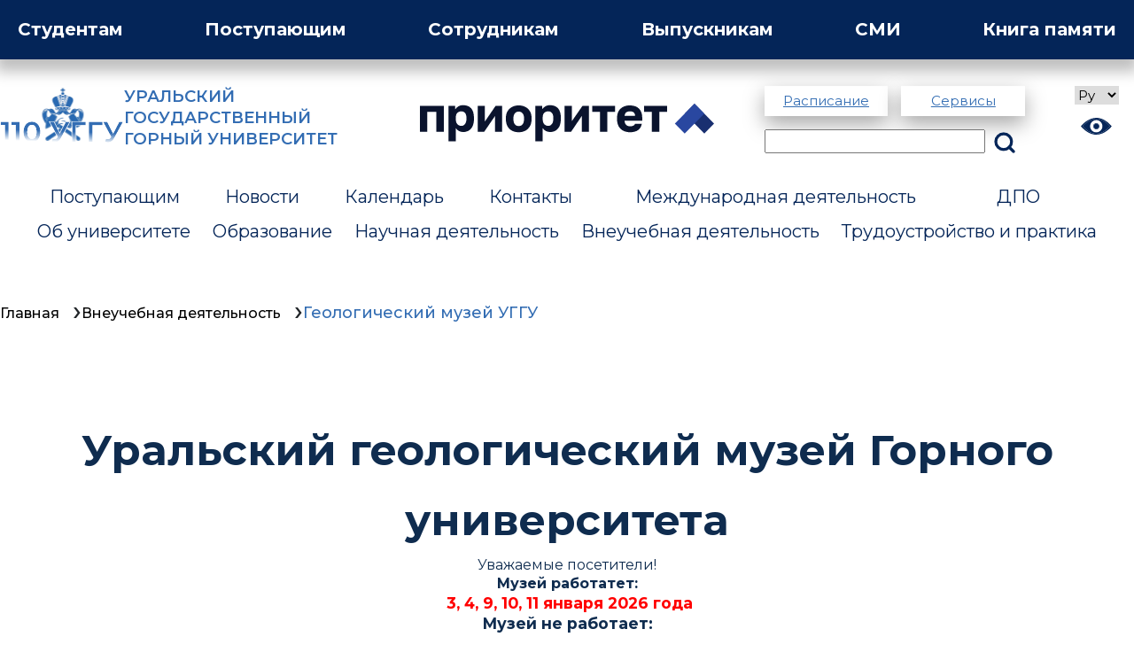

--- FILE ---
content_type: text/html; charset=UTF-8
request_url: https://ursmu.ru/geologiceskii-muzei-uggu
body_size: 24404
content:
<!DOCTYPE html>
<html>
<head><link rel="stylesheet" href="https://ursmu.ru/userfiles/modules/microweber/default.css" type="text/css" />
<script src="https://ursmu.ru/userfiles/cache/apijs_combined/api.combined.3906024139.public.1.2.21.js"></script>

<link rel="stylesheet" href="/userfiles/templates/bootstrap5/assets/css/ursmu.css">
<link rel="stylesheet" href="/userfiles/templates/bootstrap5/assets/css/napravlenie.css">
<link rel="stylesheet" href="/userfiles/templates/bootstrap5/assets/css/bootstrap.min.css">
<link href="https://fonts.googleapis.com/css2?family=Montserrat:ital,wght@0,100;0,200;0,300;0,400;0,500;0,600;0,700;0,800;0,900;1,100;1,200;1,300;1,400;1,500;1,600;1,700;1,800;1,900&amp;display=swap" rel="stylesheet">
<link rel="stylesheet" href="/userfiles/templates/bootstrap5/assets/css/netipovoe_podrazdelenie.css">
<link rel="stylesheet" href="/userfiles/templates/bootstrap5/assets/dep/fakult.css">




<meta http-equiv="Content-Type" content="text/html;charset=UTF-8">

    <title>Геологический музей УГГУ</title>

    <meta charset="utf-8">
    <meta http-equiv="X-UA-Compatible" content="IE=edge">
    <meta name="viewport" content="width=device-width">

    <meta property="og:title" content="Геологический музей УГГУ: Уникальное наследие Уральского государственного горного университета">
    <meta name="keywords" content="геологический музей, сокровищница урала, музей горный">

          <meta name="description" content="Откройте для себя геологический музей УГГУ, где представлены редкие минералы и окаменелости, отражающие богатую геологическую историю Урала. Узнайте о значении музея для науки и образования в Уральском государственном горном университете.">
      <meta name="description" content="Откройте для себя геологический музей УГГУ, где представлены редкие минералы и окаменелости, отражающие богатую геологическую историю Урала. Узнайте о значении музея для науки и образования в Уральском государственном горном университете.">
        <meta property="og:type" content="page">
    <meta property="og:url" content="https://ursmu.ru/geologiceskii-muzei-uggu">
    <meta property="og:image" content="">
    <meta property="og:site_name" content="ursmu">

    <link rel="stylesheet" href="/fonts/Montserrat/stylesheet.css">



    <link href="https://ursmu.ru/userfiles/templates/bootstrap5/assets/css/bootstrap.min.css" rel="stylesheet" integrity="sha384-EVSTQN3/azprG1Anm3QDgpJLIm9Nao0Yz1ztcQTwFspd3yD65VohhpuuCOmLASjC" crossorigin="anonymous">


    <!-- Скрипты для версии слабовидящих-->
    <link href="https://ursmu.ru/userfiles/templates/bootstrap5/assets/css/bvi.min.css" rel="stylesheet">
    <script src="https://ursmu.ru/userfiles/templates/bootstrap5/assets/js/bvi.min.js" ></script>
    <script src="/userfiles/templates/bootstrap5/assets/js/regNotification.js"></script>

    <link href="https://ursmu.ru/userfiles/templates/bootstrap5/assets/css/main.css" rel="stylesheet">


    <script src="https://ursmu.ru/userfiles/templates/bootstrap5/assets/js/popper.min.js" integrity="sha384-IQsoLXl5PILFhosVNubq5LC7Qb9DXgDA9i+tQ8Zj3iwWAwPtgFTxbJ8NT4GN1R8p" crossorigin="anonymous"></script>



    <script src="https://ursmu.ru/userfiles/templates/bootstrap5/assets/js/bootstrap.min.js" integrity="sha384-cVKIPhGWiC2Al4u+LWgxfKTRIcfu0JTxR+EQDz/bgldoEyl4H0zUF0QKbrJ0EcQF" crossorigin="anonymous"></script>
    <link rel="stylesheet" href="/style.css">
    <link rel="stylesheet" href="/userfiles/templates/bootstrap5/mytest/header/css/styles.css">


    <!-- Стили для страниц подразделений -->
    <link href="https://ursmu.ru/userfiles/templates/bootstrap5/assets/css/departments.css" rel="stylesheet">

    <!-- Тултипы -->
    <script src="https://unpkg.com/tippy.js@6"></script>
      <!-- <script src="https://cdn.jsdelivr.net/npm/tippy.js@6"></script> -->

<link rel="stylesheet" href="/userfiles/templates/bootstrap5/assets/css/header.css">
    <link rel="preconnect" href="https://fonts.googleapis.com">
    <link rel="preconnect" href="https://fonts.gstatic.com" crossorigin>
    <link href="https://fonts.googleapis.com/css2?family=Montserrat:ital,wght@0,100..900;1,100..900&amp;display=swap" rel="stylesheet">
<script src="/userfiles/templates/bootstrap5/assets/js/header.js"></script>

<!-- <script type="text/javascript">
function googleTranslateElementInit() {
  new google.translate.TranslateElement({pageLanguage: 'ru'}, 'google_translate_element');
}
</script> -->
<link rel="shortcut icon" href="https://ursmu.ru/userfiles/media/default/favicon.ico" />
<script id="template-animations-data">mw.__pageAnimations = []</script>
<link rel="stylesheet" href="https://ursmu.ru/userfiles/css/bootstrap5/live_edit.css?version=1713856034" id="mw-template-settings" type="text/css" /><link rel="stylesheet" href="https://ursmu.ru/userfiles/cache/custom_css.8a68b727ed5152fe46b6d8e0ea177a1c.1.2.21.css?ver=1761552643" id="mw-custom-user-css" type="text/css" />
<meta name="generator" content="ursmu" />
</head>
<body style="min-width:415px">

<!-- Top.Mail.Ru counter -->
<script type="text/javascript">
var _tmr = window._tmr || (window._tmr = []);
_tmr.push({id: "3602565", type: "pageView", start: (new Date()).getTime()});
(function (d, w, id) {
  if (d.getElementById(id)) return;
  var ts = d.createElement("script"); ts.type = "text/javascript"; ts.async = true; ts.id = id;
  ts.src = "https://top-fwz1.mail.ru/js/code.js";
  var f = function () {var s = d.getElementsByTagName("script")[0]; s.parentNode.insertBefore(ts, s);};
  if (w.opera == "[object Opera]") { d.addEventListener("DOMContentLoaded", f, false); } else { f(); }
})(document, window, "tmr-code");
</script>
<noscript><div><img src="https://top-fwz1.mail.ru/counter?id=3602565;js=na" style="position:absolute;left:-9999px;" alt="Top.Mail.Ru"></div></noscript>
<!-- /Top.Mail.Ru counter -->

  <style>
    #ursmu-load-bg {
      position: fixed;
      top: 0;
      left: 0;
      height: 100dvh;
      width: 100dvw;
      background-color: #fff;
      z-index: 1000;
      display: none;
    }
  </style>
  <div id="ursmu-load-bg"></div>
  <script>

  </script>
  <header class="header">
    <div class="close-menu-zone"></div>
  <nav class="background">
        <div class="row-1">
          <a href="#" class="row-1__link dropdown-link">
            Студентам
          </a>
          <a href="/portal-abiturienta" class="row-1__link dropdown-link">
            Поступающим
          </a>
          <a href="#" class="row-1__link dropdown-link">
            Сотрудникам
          </a>
          <a href="/vypuskniki" class="row-1__link dropdown-link">
            Выпускникам
          </a>
          <a href="#" class="row-1__link dropdown-link">
            СМИ
          </a>
          <a href="/kniga-pamyati" class="row-1__link dropdown-link">
            Книга памяти
          </a>
        </div>

        <div class="menu-wrapper">
          <div class="nav-menu">
            <ul style="margin-top:25px">
              <li><a href="/raspisanie-zanyatii">Расписание</a></li>
              <li><a href="https://portal.ursmu.ru/user/sign-in/login?_referrer=%2Fsite%2Findex">Личный кабинет студента </a></li>
			        <li class="sub-link"><a href="http://lib.ursmu.ru:8087/jirbis2/">Библиотека</a></li>
              <li><a href="/trudoustroistvo-i-praktika">Организация и прохождение практики </a></li>
              <li><a href="/cifrovaya-kafedra">Цифровая кафедра  </a></li>
			  <li><a href="/psixologiceskaya-sluzba">Психологическая служба</a></li>
            </ul>
            <ul style="margin-top:25px">
              <li><a href="/ck-studentam">Центр карьеры студентам и выпускникам</a></li>
              <li><a href="https://facultetus.ru/university/210">Цифровая карьерная среда Университета</a></li>
              <li><a href="/dokumenty-dlya-studentov">Документы</a></li>
              <li><a href="https://docs.google.com/forms/d/e/1FAIpQLSe761fTRfScSl-CskYjNuVeHB4unBa6pVcWV3Lh7-F6IiCaLg/viewform">Оценка качества образования </a></li>
              <li><a href="https://idpo-distant.ru/">Дополнительное образование </a></li>
			   <li><a href="/otdel-kadrov">Отдел кадров </a></li>
			   <li><a href="/upravlenie-buxgalterskogo-uceta">Управление бухгалтерским учетом</a></li>
            </ul>
            <ul style="margin-top:25px">
              <li><a href="/vneucebnaya-deyatelnost">Внеучебная деятельность </a></li>
              <li><a href="/upravlenie-po-vneucebnoi-i-socialnoi-rabote">Управление по внеучебной и социальной работе </a></li>
              <li><a href="/studenceskii-kulturnyi-centr">Студенческий культурный центр </a></li>
         
              <li><a href="/profsoyuznaya-studenceskaya-organizaciya">Профсоюзная студенческая организация  </a></li>
			   <li><a href="/fotogalereya">Фотогалерея</a></li>
            </ul>
            <ul class="mobile-ul" style="margin-top:10px">
              <li><a href="/raspisanie-zanyatii">Расписание</a></li>
              <li><a href="https://portal.ursmu.ru/user/sign-in/login?_referrer=%2Fsite%2Findex">Личный кабинет студента </a></li>
              <li><a href="/trudoustroistvo-i-praktika">Организация и прохождение практики </a></li>
              <li><a href="/cifrovaya-kafedra">Цифровая кафедра  </a></li>
              <li><a href="/ck-studentam">Центр карьеры студентам и выпускникам</a></li>
              <li><a href="https://facultetus.ru/university/210">Цифровая карьерная среда Университета</a></li>
            </ul>
          </div>

          <div class="nav-menu">
            <ul>
              <p><a style="color:#fff" href="/portal-abiturienta">Бакалавриат, специалитет</a></p>

              <li><a href="/napravleniya-podgotovki-i-byudzetnye-mesta-bakalavriat-speci">План приема</a></li>
              <li><a href="/vstupitelnye-ispytaniya-bakalavriat-specialitet">Вступительные испытания</a></li>
			  <li><a href="/individualnye-dostizeniya-bakalavriat-specialitet">Индивидуальные достижения</a></li>
              <li><a href="/specialitet">Направления подготовки специалитета</a></li>
              <li><a href="/bakalavriat">Направления подготовки бакалавриата</a></li>
              <li><a href="/stoimost-obuceniya-po-programmam-bakalavriata-i-specialiteta">Стоимость обучение бакалавриата и специалитета</a></li>
            


              <p><a style="color:#fff" href="/fakultet-gorodskogo-xozyaistva">СПО</a></p>

              <li><a href="/napravleniya-podgotovki-i-byudzetnye-mesta-crednee-professio">План приема</a></li>
              <li><a href="/perecen-vstupitelnyx-ispytanii-spo">Вступительные испытания</a></li>
              <li><a href="/srednee-professionalnoe-obrazovanie-fakultet-gorodskogo-xozy">Направления подготовки СПО </a></li>
              <li><a href="/stoimost-obuceniya-po-programmam-srednego-professionalnogo-o">Стоимость обучения </a></li>
          

            </ul>
            <ul>
              <p><a style="color:#fff" href="/magistratura20230228163219">Магистратура</a></p>

              <li><a href="/napravleniya-podgotovki-i-byudzetnye-mesta-magistratura">План приема</a></li>
              <li><a href="/vstupitelnye-ispytaniya-magistratura">Вступительные испытания</a></li>
			  <li><a href="/individualnye-dostizeniya-magistratura">Индивидуальные достижения</a></li>
              <li><a href="/magistratura">Направления подготовки магистратуры</a></li>
              <li><a href="/stoimost-obuceniya-po-programmam-magistratury">Стоимость обучения </a></li>



              <p><a style="color:#fff" href="/aspirantura20230228161956">Аспирантура</a></p>

              <li><a href="/napravleniya-podgotovki-i-byudzetnye-mesta-programmy-podgoto">План приема</a></li>
              <li><a href="/perecen-vstupitelnyx-ispytanii-aspirantura">Вступительные испытания</a></li>
			  <li><a href="individualnye-dostizeniya-aspirantura">Индивидуальные достижения</a></li>
              <li><a href="/aspirantura">Направления подготовки аспирантуры </a></li>
              <li><a href="/stoimost-obuceniya-po-programmam-podgotovke-naucnyx-i-naucno">Стоимость обучения </a></li>
      

            </ul>
            <ul style="margin-top:25px">
              <li><a href="/pravila-priema">Правила приема </a></li>
			   <li><a href="/proxodnye-bally">Проходные баллы </a></li>
              <!--<li><a href="https://lk.ursmu.ru/">Личный кабинет абитуриента  </a></li>-->
              <li><a href="/svedeniya-o-zacislenii">Приказы о зачислении </a></li>
			  <li><a href="/celevoe-obucenie">Целевое обучение </a></li>


              <p style="color:#fff">Контакты:</p>
              <li>8 (343) 283-06-06, 8 (982) 760-43-86</li>
              <li>Многоканальный, бесплатный:</li>
              <li>8 (800) 201-66-40 </li>
              <li>Адрес электронной почты: <a href="mailto:pk@ursmu.ru"> pk@ursmu.ru </a>
</li>
              <p style="color:#fff">Режим работы:</p>
                       <li>Пн-пт: 9:00-17:00</li>
					   <li>Сб-вс: выходной</li>

                    

            </ul>

            <ul class="mobile-ul">

              <p><a style="color:#fff" href="/portal-abiturienta">Бакалавриат, специалитет</a></p>
              <li><a href="/napravleniya-podgotovki-i-byudzetnye-mesta-bakalavriat-speci">План приема</a></li>
              <li><a href="/specialitet">Направления подготовки специалитета</a></li>
              <li><a href="/bakalavriat">Направления подготовки бакалавриата</a></li>

              <p><a style="color:#fff" href="/fakultet-gorodskogo-xozyaistva">СПО</a></p>
              <li><a href="/napravleniya-podgotovki-i-byudzetnye-mesta-crednee-professio">План приема</a></li>
              <li><a href="/srednee-professionalnoe-obrazovanie-fakultet-gorodskogo-xozy">Направления подготовки СПО </a></li>

              <p><a style="color:#fff" href="/magistratura20230228163219">Магистратура</a></p>
              <li><a href="/napravleniya-podgotovki-i-byudzetnye-mesta-magistratura">План приема</a></li>
              <li><a href="/magistratura">Направления подготовки магистратуры</a></li>

              <p><a style="color:#fff" href="/aspirantura20230228161956">Аспирантура</a></p>
              <li><a href="/napravleniya-podgotovki-i-byudzetnye-mesta-programmy-podgoto">План приема</a></li>
              <li><a href="/aspirantura">Направления подготовки аспирантуры </a></li>

              <!--<p><a style="color:#fff" href="https://lk.ursmu.ru/">Личный кабинет абитуриента</a></p>-->
              <li><a href="/portal-abiturienta">Приемная комиссия</a></li>

            </ul>
          </div>

          <div class="nav-menu">
            <ul style="margin-top:25px">
              <li><a href="/raspisanie-zanyatii">Расписание</a></li>
              <li><a href="/ucenyi-sovet">Ученый совет</a></li>
              <li><a href="/profsoyuznaya-organizaciya-rabotnikov20230524102727">Профсоюзная организация работников</a></li>
			  <li><a href="/naucnaya-deyatelnost">Научная деятельность</a></li>
              <li><a href="/aspirantura20230228161956">Аспирантура</a></li>
              <li><a href="/dissertacionnye-sovety">Диссертационные советы  </a></li>
            </ul>
            <ul style="margin-top:25px">
              <li><a href="/zameshhenie-vakantnyx-dolznostei">Вакансии</a></li>
              <li><a href="https://idpo-distant.ru/">Дополнительное образование</a></li>
              <li><a href="/sveden/document">Документы</a></li>
			  <li><a href="/otdel-kadrov">Отдел кадров</a></li>
			  <li><a href="/upravlenie-buxgalterskogo-uceta">Управление бухгалтерским учетом</a></li>
            </ul>
            <ul style="margin-top:25px">

              <li><a href="/izvestiya-vyssix-ucebnyx-zavedenii-gornyi-zurnal">Известия высших учебных заведений. Горный журнал</a></li>
              <li><a href="https://iuggu.ru/">Известия Уральского государственного горного университета</a></li>
			    <li><a href="http://lib.ursmu.ru:8087/jirbis2/">Библиотека</a></li>
            </ul>
            <ul class="mobile-ul" style="margin-top:10px">
              <li><a href="/ucenyi-sovet">Ученый совет</a></li>
              <li><a href="/profsoyuznaya-organizaciya-rabotnikov20230524102727">Профсоюзная организация работников</a></li>
              <li><a href="/zameshhenie-vakantnyx-dolznostei">Вакансии</a></li>
              <li><a href="https://idpo-distant.ru/">Дополнительное образование</a></li>
              <li><a href="/naucnaya-deyatelnost">Научная деятельность</a></li>
              <li><a href="/aspirantura20230228161956">Аспирантура</a></li>
              <li><a href="/dissertacionnye-sovety">Диссертационные советы  </a></li>
              <li><a href="/izvestiya-vyssix-ucebnyx-zavedenii-gornyi-zurnal">Известия высших учебных заведений. Горный журнал</a></li>
              <li><a href="https://iuggu.ru/">Известия Уральского государственного горного университета</a></li>
            </ul>
          </div>

          <div class="nav-menu"></div>

          <div class="nav-menu">
            <ul style="margin-top:25px">
              <li><a href="/novosti">Новости</a></li>
              <li><a href="/calendar">Календарь событий</a></li>
			  <li><strong>Спецпроекты:</strong></li>
			  <li><a href="/kniga-pamyati">Книга памяти</a></li>
			  <li><a href="/110-let">100 лет - в 110 днях</a></li>
            </ul>
            <ul style="margin-top:25px">
              <li><a href="/press-sluzba">Информационное управление</a></li>
              <li><a href="/novosti-o-nas">СМИ о нас</a></li>
            </ul>
            <ul style="margin-top:25px">
              <li><a href="/uggu-video">Видео</a></li>
              <li><a href="/gazeta-gornyak">Газета «Горняк»</a></li>
			  <li><a href="/fotogalereya">Фотогалерея</a></li>
            </ul>

            <ul class="mobile-ul" style="margin-top:10px">
              <li><a href="/novosti">Новости</a></li>
              <li><a href="/calendar">Календарь событий</a></li>
              <li><a href="/press-sluzba">Информационное управление</a></li>
              <li><a href="/novosti-o-nas">СМИ о нас</a></li>
              <li><a href="/uggu-video">Видео</a></li>
              <li><a href="/gazeta-gornyak">Газета «Горняк»</a></li>
			  <li><a href="/fotogalereya">Фотогалерея</a></li>
            </ul>
          </div>





        </div>
      </nav>

      <section class="header-body">
      <div class="row-2">
        <section class="row-2__logo">
          <a class="my-a" href="/"> <img src="/userfiles/templates/bootstrap5/assets/img/110-herb.svg"></a>
          <a href="/"> <div>УРАЛЬСКИЙ ГОСУДАРСТВЕННЫЙ<br> ГОРНЫЙ УНИВЕРСИТЕТ</div></a>
        </section>

        <style>
          #prior-logo{
            width: 26%;
            margin-top: 20px
          }

          @media screen and (max-width: 600px) {

          #prior-logo{
            margin-left:-50px
          }
          }
        </style>

        <section class="row-2__prior" id="prior-logo">
          <a href="/prioritet-2030"><img src="/userfiles/templates/bootstrap5/mytest/header/images/logo-color.svg"></a>
        </section>

        <section class="row-2__control-panel">
          <div class="search">
            <div>
              <a href="https://ursmu.ru/raspisanie-zanyatii">Расписание</a>
              <a href="/elektronnye-servisy">Сервисы</a>
            </div>
            <form name="searchForm" method="get" action="" onsubmit="searchFormSubmit()">
              <input type="search" name="rechercheInput" placeholder="" id="rechercheInput" onblur="clear()">
              <button name="submitSearch" id="submitSearch" class="waves-effect waves-light" type="button">
                  <a href="/sitesearch"><img src="/userfiles/templates/bootstrap5/mytest/header/images/search.svg"></a>
              </button>
              <ul name="suggestions" id="suggestions" style="position:absolute;background-color:white;z-index:11;list-style-type: none;"></ul>
          </form>
          </div>

          <div class="theme-buttons">
            <div id="ytWidget" style="display: none;"></div>
            <select  id="data-ya-lang-menu" class="language" data-ya-lang-menu name="data-ya-lang-menu" onchange="yaTranslateSetLang()" >
              <option value="ru" label="Py"></option>
              <option value="en" >EN </option>
              <option value="de" >DE </option>
              <option value="fr" >FR </option>
              <option value="zh" >中国 </option>
            </select>


            <button class="versionButton">
              <img src="/userfiles/templates/bootstrap5/mytest/header/images/theme-button.svg">
            </button>
          </div>
        </section>
      </div>

      <div class="row-3">

      <nav class="nav-others">
          <div class="row-dropdown-menu">
            <a class="row-main-link" href="/portal-abiturienta">Поступающим</a>
          </div>

		  <div class="row-dropdown-menu">
            <a class="row-main-link" href="#">Новости</a>

			<ul class="row-link-section">
              <li><a href="/novosti" class="sub-main-link">Новости</a></li>
              <li class="sub-link"><a href="/press-sluzba">Информационное управление</a></li>
			  <li class="sub-link"><a href="/fotogalereya">Фотогалерея</a></li>
              <li class="sub-link"><a href="/uggu-video">УГГУ-видео</a></li>
			  <li class="sub-link"><a href="/novosti-o-nas">Новости о нас</a></li>
			  <li class="sub-link"><a href="/gazeta-gornyak">Газета Горняк</a></li>
            </ul>

          </div>

		 <div class="row-dropdown-menu">
            <a class="row-main-link" href="/calendar">Календарь</a>
          </div>

          <div class="row-dropdown-menu">
            <a class="row-main-link" href="/kontakty">Контакты</a>
          </div>

          <div class="row-dropdown-menu">
            <a class="row-main-link" href="#">Международная деятельность</a>

            <ul class="row-link-section">
              <li><a href="/mezdunarodnaya-deyatelnost" class="sub-main-link">Международная деятельность</a></li>
              <li class="sub-link"><a href="/mezdunarodnaya-deyatelnost">Об управлении</a></li>
              <li class="sub-link"><a href="/partnery">Партнеры</a></li>
            </ul>
          </div>

          <!-- style=" background: url('/userfiles/media/default/home/roseBack.png');background-size: cover;background-repeat: no-repeat;" -->
          <!-- style="color: #336DB3;padding: 0px 30px 0px 30px;" -->
          <div class="row-dropdown-menu">
            <a class="row-main-link" href="https://idpo-distant.ru/">ДПО</a>
          </div>
          <div class="row-dropdown-menu">
            <!-- <a class="row-main-link" href="/kniga-pamyati" >Книга памяти</a> -->
            <a href="/kniga-pamyati" style="display:none;" class="pamyat-btn">
              <img src="/userfiles/templates/bootstrap5/assets/img/logoPam.jpg">
              <span style="position: relative;z-index: 10">Книга памяти</span>
              <!-- <img src="/userfiles/templates/bootstrap5/assets/img/110-herb.svg" style="width:10dvw; max-width: 110px"/> -->
            </a>
          </div>

          <div style=" flex-basis: 100%; height: 0;"></div>


          <div class="row-dropdown-menu">
            <a class="row-main-link" href="/sveden-1">Об университете</a>


			<ul class="row-link-section">
              <li><a href="/sveden-1" class="sub-main-link">Об университете</a></li>
              <li class="sub-link"><a href="/sveden/common">Сведения об образовательной организации</a></li>
			  <li class="sub-link"><a href="/rektor">Ректор</a></li>
			  <li class="sub-link"><a href="/rektorat-persony">Ректорат</a></li>
			  <li class="sub-link"><a href="/istoriya">История</a></li>
			  <li class="sub-link"><a href="/struktura">Структура</a></li>
			  <li class="sub-link"><a href="/otdel-kadrov">Отдел кадров</a></li>
			  <li class="sub-link"><a href="/upravlenie-buxgalterskogo-uceta">Управление бухгалтерским учетом</a></li>
			  <li class="sub-link"><a href="/zameshhenie-vakantnyx-dolznostei">Вакансии</a></li>
			  <li class="sub-link"><a href="/ucenyi-sovet">Ученый совет</a></li>
			  <li class="sub-link"><a href="/vypuskniki">Ассоциация выпускников</a></li>
            </ul>



          </div>

          <div class="row-dropdown-menu">
            <a class="row-main-link" href="#">Образование</a>

            <!-- /obrazovanie -->

            <ul class="row-link-section">
              <li><a href="/obrazovanie" class="sub-main-link">Образование</a></li>
              <li class="sub-link"><a href="/fakultet-gorodskogo-xozyaistva">Факультет городского хозяйства</a></li>
              <li class="sub-link"><a href="/fakultet-zaocnogo-obuceniya">Факультет заочного обучения</a></li>
              <li class="sub-link"><a href="/fakultet-geologii-i-geofiziki">Факультет геологии и геофизики</a></li>
              <li class="sub-link"><a href="/inzenerno-ekonomiceskii-fakultet">Инженерно-экономический факультет</a></li>
              <li class="sub-link"><a href="/gorno-mexaniceskii-fakultet">Горномеханический факультет</a></li>
              <li class="sub-link"><a href="/gorno-texnologiceskii-fakultet">Горнотехнологический факультет</a></li>
              <li class="sub-link"><a href="/magistratura20230228163219">Магистратура</a></li>
              <li class="sub-link"><a href="http://lib.ursmu.ru:8087/jirbis2/">Библиотека</a></li>
              <li class="sub-link"><a href="/institut-dopolnitelnogo-professionalnogo-obrazovaniya">Дополнительное образование</a></li>
              <li class="sub-link"><a href="/cifrovaya-kafedra">Цифровая кафедра</a></li>
            </ul>
          </div>

          <div class="row-dropdown-menu">
            <a class="row-main-link" href="#">Научная деятельность</a>
            <ul class="row-link-section">
              <li><a href="/naucnaya-deyatelnost" class="sub-main-link">Научная деятельность</a></li>
			  <li class="sub-link"><a href="/otdel-naucno-issledovatelskix-rabot-i-upravleniya-proektami">Отдел научно-исследовательских работ и управления проектами</a></li>
              <li class="sub-link"><a href="/naucno-issledovatelskii-laboratornyi-centr">Научно-исследовательский лабораторный центр</a></li>
			  <li class="sub-link"><a href="/dissertacionnye-sovety">Диссертационные советы</a></li>
			  <li class="sub-link"><a href="/aspirantura20230228161956">Аспирантура</a></li>
			  <li class="sub-link"><a href="/patentnaya-sluzba">Патентная служба (бизнес-инкубатор)</a></li>
			  <li class="sub-link"><a href="/granty-i-konkursy">Гранты и Конкурсы</a></li>
			  <li class="sub-link"><a href="/meropriyatiya-science">Научные мероприятия</a></li>
			  <li class="sub-link"><a href="/publikacii">Публикации</a></li>
			  <li class="sub-link"><a href="/naucno-issledovatelskaya-rabota">Молодежная наука</a></li>


            </ul>
          </div>

          <div class="row-dropdown-menu">
            <a class="row-main-link" href="#">Внеучебная деятельность</a>

            <ul class="row-link-section">
              <li><a href="/vneucebnaya-deyatelnost" class="sub-main-link">Внеучебная деятельность</a></li>
              <li class="sub-link"><a href="/upravlenie-po-vneucebnoi-i-socialnoi-rabote">Управление по внеучебной и социальной работе </a></li>
			  <li class="sub-link"><a href="/mery-podderzki-ucastnikov-svo-clenov-semei-ucastnikov-svo-ob">Меры поддержки членов семей и участников СВО</a></li>
			  <li class="sub-link"><a href="/mery-podderzki-studenceskix-semei-semei-molodyx-sotrudnikov">Поддержки студенческих семей</a></li>
			  
			  
			  
			        <li class="sub-link"><a href="/psixologiceskaya-sluzba">Психологическая служба </a></li>
              <li class="sub-link"><a href="/studenceskii-kulturnyi-centr">Студенческий культурный центр</a></li>
              <li class="sub-link"><a href="/studenceskii-gorodok">Студенческий городок</a></li>
          
              <li class="sub-link"><a href="/sportivnaya-zizn">Спортивная жизнь</a></li>
              <li class="sub-link"><a href="/soobshhestva">Сообщества</a></li>
              <li class="sub-link"><a href="/medicinskoe-obsluzivanie">Медицинское обслуживание</a></li>
              <li class="sub-link"><a href="/profsoyuznaya-organizaciya-rabotnikov20230524102727">Профсоюзная организация работников</a></li>
			        <li class="sub-link"><a href="/kniga-pamyati">Книга памяти</a></li>

            </ul>
          </div>



          <div class="row-dropdown-menu no-b-filter">
            <a class="row-main-link" href="/trudoustroistvo-i-praktika">Трудоустройство и практика</a>
          </div>




        </nav>


      </div>


      <section class="mobile-nav">
        <div class="mobile-search">
          <form name="searchForm" method="get" action="" onsubmit="searchFormSubmit()">
            <input type="search" name="rechercheInput" placeholder="" id="rechercheInput" onblur="clear()">
            <button name="submitSearch" id="submitSearch" class="waves-effect waves-light" type="button">
              <a href="/sitesearch"><img src="/userfiles/templates/bootstrap5/mytest/header/images/search.svg"></a>
            </button>
            <ul name="suggestions" id="suggestions" style="position:absolute;background-color:white;z-index:11;list-style-type: none;"></ul>
          </form>

          <div class="mobile-menu">
            Меню ▼
          </div>

          <div class="mobile-services">
            <a href="/raspisanie-zanyatii">Расписание</a>
            <a href="/elektronnye-servisy">Сервисы</a>
          </div>
        </div>

          <div class="menu-others">
            <a href="/sveden-1">Об университете</a>
            <a href="/obrazovanie#">Образование</a>
            <a href="/kontakty">Контакты</a>
            <a href="/naucnaya-deyatelnost">Научная деятельность</a>
            <a href="/mezdunarodnaya-deyatelnost">Международная деятельность</a>
            <a href="/portal-abiturienta">Поступающему</a>
            <a href="/vneucebnaya-deyatelnost">Внеучебная деятельность</a>
            <a href="/trudoustroistvo-i-praktika">Трудоустройство и практика</a>
            <a href="https://idpo-distant.ru/">ДПО</a>
            <a href="/novosti">Новости</a>
            <a href="/calendar">Календарь</a>
            <a href="/kniga-pamyati">Книга памяти</a>
          </div>


      </section>

    </section>
            <div id="agreementDialog" style="display:none;width:100%;color: white;position: fixed;background: rgba(65,105,225,0.9);text-align: center;padding: 20px;bottom: 0;left: 0;right: 0;z-index: 1000;box-shadow: 0 -0.5px 10px 0 rgba(0,0,0,0.06);">
           <div style="margin-bottom: 30px">Этот сайт использует файлы cookies и сервисы сбора технических данных посетителей (данные об IP-адресе, местоположении и др.)
             для улучшения качества работы сайта.Продолжая использовать сайт, Вы соглашаетесь с Положением об обработке персональных данных.</div>
              <div class="d-flex justify-content-center gap-4">
                <a onclick="aceeptCookie()"><button style="border-color: white;background: rgba(65,105,225,0.9);  color: white;" class="p-2">  СОГЛАСИТЬСЯ</button>  </a>
                <a href="/o-personalnyx-dannyx-polzovatelei"> <button style="border-color: white;background: rgba(65,105,225,0.9);color: white;" class="p-2">ПОЛОЖЕНИЕ О ПЕРСОНАЛЬНЫХ ДАННЫХ </button></a>
              </div>

            </div>
        

        </header>
<!-- <div style="display:none"id="google_translate_element"></div> -->




<script src="/userfiles/templates/bootstrap5/assets/js/header2.js"></script>




<div class="mb-3">
    <div class=' module module-breadcrumb ' id='module-breadcrumb'  data-mw-title="Breadcrumb" data-type="breadcrumb"   parent-module="breadcrumb"   parent-module-id="module-breadcrumb"  ><style>
    .sub-nav {
        padding: 20px 0;
        list-style: none;
        display: flex;
        flex-wrap: wrap;
        column-gap: 1rem;
        max-width: 1366px;
        margin: 0px auto;
        width: 90%;
        font-size:0.8rem;
        
    }
    .sub-nav li {
        margin: 0;
        padding: 0;
        cursor: pointer;
        font-weight: 500;
    }
    .sub-nav li a{
        color:black;
        text-decoration: none;
    }
    .sub-nav li::after {
        display: inline-block;
        font-size: 1.6rem;
        content: "›";
        margin-left: 0.75rem;
        transform: translateY(0.075rem);
    }
    .navLastChild {
        color: #336DB3!important;
        font-size:0.9rem;
    }
    .sub-nav li:last-child::after {
        opacity: 0;
    }/*# sourceMappingURL=styles.css.map */
</style>

    <ul class="sub-nav container" id="breadCrumbs" >
                    <li><a href="/">Главная</a></li>
                    <li><a href="vneucebnaya-deyatelnost">Внеучебная деятельность</a></li>
                <li><a class="navLastChild" >Геологический музей УГГУ</a></li>
    </ul>

</div>
</div>
<div style="min-height: calc(100vh - 40px)" class="main-content" data-layout-container rel="content" field="content">
    <main class="spravochnik-page">
          <article class="vertical-2"> 








<h1 style="text-align: center; ">
<span style="font-size: 18px;">﻿</span><span>﻿</span>Уральский геологический музей Горного университета</h1>
<p style="text-align: center; ">Уважаемые посетители!<br><u><b>Музей работатет:</b></u><br><span style="font-size: 0.875rem;"><font color="#ff0000"><b> 3, 4, 9, 10, 11 января 2026 года<br></b></font></span><span style="font-size: 0.875rem;"><u><b>Музей не работает:</b></u><br></span><span style="font-weight: bolder; color: rgb(255, 0, 0);">31 декабря 2025 года</span><span style="color: rgb(255, 0, 0); font-weight: bolder; font-size: 0.875rem;"><br>и 1, 2, 5, 6, 7, 8, 14, 21, 28 января 2026 года</span></p>
<div style="text-align: left; font-size: 14px;">Гордостью Университета является Уральский геологический музей, который более 80 лет служит учебно-лабораторной базой для студентов. Фонды музея насчитывают более 40 000 уникальных экспонатов, выставки располагаются на 4 этажах. «Золотая комната», яшмовый и палеонтологический залы, отделы полезных ископаемых и кристаллографии, богатейшая коллекция метеоритов и гигантский кристалл горного хрусталя «Малютка» весом 737 кг – музей пользуется огромной популярностью как у горожан, так и у туристов и официальных делегаций зарубежных стран. Сокровищница уральских гор не оставила равнодушными лидера" КНР Мао Цзэдуна, премьер-министров Индии Джавахарлала Неру и Индиру Ганди, президента Вьетнама Хо Ши Мина, генерального секретаря ЦК КПСС Леонида Брежнева, космонавта Валентину Терешкову и сотни тысяч других посетителей музея.</div>
<p><span style="font-size: 14px;">В 2023 году на базе Уральского геологического музея открылся Уральский образовательный центр юных геологов, горняков и экологов. Новая профориентационная площадка оснащена необходимым оборудованием для проведения мастер-классов и интерактивных занятий для школьников всех возрастов. </span></p>
<div class=' module module-slider-main ' id='module-slider-main'  data-mw-title="Слайдер на главной" data-type="slider_main"   parent-module="slider_main"   parent-module-id="module-slider-main"  ><link rel="stylesheet" href="/userfiles/modules/slider_main/templates/slickslider-skin-5/css/swiper-bundle.min.css" />
<link rel="stylesheet" href="/userfiles/modules/slider_main/templates/slickslider-skin-5/css/styles.css">
<div class="slider-gallery">

  <!-- /userfiles/templates/bootstrap5/mytest/educationAboutPage/education-about/images/ для  ссылок-->
  <div style="--swiper-navigation-color: #fff; --swiper-pagination-color: #fff" class="swiper mySwiper2">
    <div class="swiper-wrapper wrapper-main">
                    <div class="swiper-slide">
                <img src="/userfiles/media/default/history/1-korpus.jpg" />
            </div>
                    <div class="swiper-slide">
                <img src="/userfiles/media/default/history/2-korpus.jpg" />
            </div>
                    <div class="swiper-slide">
                <img src="/userfiles/media/default/history/4-korpus.jpg" />
            </div>
                    <div class="swiper-slide">
                <img src="/userfiles/media/default/history/mur-4303.jpg" />
            </div>
                    <div class="swiper-slide">
                <img src="/userfiles/media/default/history/bez-nazvaniya.jpg" />
            </div>
                    <div class="swiper-slide">
                <img src="/userfiles/media/default/history/photo-2024-11-29-11-08-47.jpg" />
            </div>
                    <div class="swiper-slide">
                <img src="/userfiles/media/default/history/3-zdanie.jpg" />
            </div>
                    <div class="swiper-slide">
                <img src="/userfiles/media/default/history/uggga-1993.jpg" />
            </div>
                    <div class="swiper-slide">
                <img src="/userfiles/media/default/history/veloprobeg_1.jpg" />
            </div>
                    <div class="swiper-slide">
                <img src="/userfiles/media/default/history/kitstudenty-54-59.jpg" />
            </div>
                    <div class="swiper-slide">
                <img src="/userfiles/media/default/history/geolmuzei.jpg" />
            </div>
            </div>
    <div class="swiper-button-next"></div>
    <div class="swiper-button-prev"></div>
  </div>
  <div thumbsSlider="" class="swiper mySwiper">
    <div class="swiper-wrapper wrapper-sub">
                    <div class="swiper-slide">
                <img src="/userfiles/media/default/history/1-korpus.jpg" />
            </div>
                    <div class="swiper-slide">
                <img src="/userfiles/media/default/history/2-korpus.jpg" />
            </div>
                    <div class="swiper-slide">
                <img src="/userfiles/media/default/history/4-korpus.jpg" />
            </div>
                    <div class="swiper-slide">
                <img src="/userfiles/media/default/history/mur-4303.jpg" />
            </div>
                    <div class="swiper-slide">
                <img src="/userfiles/media/default/history/bez-nazvaniya.jpg" />
            </div>
                    <div class="swiper-slide">
                <img src="/userfiles/media/default/history/photo-2024-11-29-11-08-47.jpg" />
            </div>
                    <div class="swiper-slide">
                <img src="/userfiles/media/default/history/3-zdanie.jpg" />
            </div>
                    <div class="swiper-slide">
                <img src="/userfiles/media/default/history/uggga-1993.jpg" />
            </div>
                    <div class="swiper-slide">
                <img src="/userfiles/media/default/history/veloprobeg_1.jpg" />
            </div>
                    <div class="swiper-slide">
                <img src="/userfiles/media/default/history/kitstudenty-54-59.jpg" />
            </div>
                    <div class="swiper-slide">
                <img src="/userfiles/media/default/history/geolmuzei.jpg" />
            </div>
            </div>
  </div>

  <script src="/userfiles/modules/slider_main/templates/slickslider-skin-5/js/swiper-bundle.min.js"></script>

  <script>
    var swiper = new Swiper(".mySwiper", {
      spaceBetween: 10,
      slidesPerView: 7,
      freeMode: true,
      watchSlidesProgress: true,
    });
    var swiper2 = new Swiper(".mySwiper2", {
      spaceBetween: 10,
      navigation: {
        nextEl: ".swiper-button-next",
        prevEl: ".swiper-button-prev",
      },
      thumbs: {
        swiper: swiper,
      },
    });
  </script>
</div>



<script>
mw.lib.require('slick');
</script>
<script>
$(document).ready(function() {
    var config = {
        rtl: $('html').attr("dir") == "rtl",
        dots: true,
        arrows: true,
        infinite: true,
        adaptiveHeight: true,
        autoplaySpeed: 2000,
        //speed: '1000',
        speed: 500,

        pauseOnHover: true,
        autoplay: true,
        slidesPerRow: 1,
        slidesToShow: 4,
        slidesToScroll: 4,
        centerMode: true,
        centerPadding: '50px',
        draggable: true,
        fade: false,
        focusOnSelect: true,
        responsive: [{
                breakpoint: 1199,
                settings: {
                    slidesToShow: 4,
                    slidesToScroll: 4                }
            }, {
                breakpoint: 991,
                settings: {
                    slidesToShow: 3,
                    slidesToScroll: 3                }
            },
            {
                breakpoint: 767,
                settings: {
                    slidesToShow: 2,
                    slidesToScroll: 2                }
            },
            {
                breakpoint: 575,
                settings: {
                    slidesToShow: 1,
                    slidesToScroll: 1                }
            }
        ]
    };
    var stime = 0;
    mw.onLive(function() {
        stime = 500;
    });

    if ($('.slickSlider', '#module-slider-main').find('.slick-active').length > 0) {
        $('.slickSlider', '#module-slider-main').slick('unslick');
    }

    setTimeout(function() {
        $('.slickSlider', '#module-slider-main').slick(config);
    }, stime)
});
</script>
</div>
<p><span style="font-size: 24px;"><b>История</b></span></p>
<p><span style="font-size: 14px;">Музей первоначально был организован как временная выставка для демонстрации делегатам XVII Международного геологического конгресса богатств Урала и достижений геологической науки за 20 лет Советской власти (первая нефть Урала, открытие калийных солей, составление геологической карты региона и т.д.). Основные экспонаты были предоставлены Свердловским горным институтом (ныне – Уральский государственный горный университет).</span></p>
<p><span style="font-size: 14px;">Открытие состоялось 2 августа 1937 года. Выставка была высоко оценена мировым геологическим сообществом. В начале 1938 года она была передана на баланс Свердловского горного института и получила статус Уральского геологического музея.</span></p>
<p><span style="font-size: 14px;">Уникальность Уральского геологического музея УГГУ обусловлена его сугубо региональным характером. Если остальные музеи такого рода демонстрируют геологию всей планеты, целого континента или страны, то наш музей рассказывает именно о подземных богатствах Урала.</span></p>
<p><span style="font-size: 24px;"><b>1 этаж</b></span></p>
<p><span style="font-size: 14px;">На первом этаже музея расположены касса и гардероб. Холл украшают гигантские образцы: кристалл горного хрусталя «Малютка», каменная соль, керн родонита.</span></p>
<p><span style="font-size: 24px;"><b>2 этаж</b></span></p>
<p><span style="font-size: 14px;">На втором этаже музея в отделе минералогии экспонируется собрание драгоценных, ювелирных и ювелирно-поделочных камней. Большую часть отдела занимает систематическая коллекция уральских минералов, среди которой выделяется выставка минералов, впервые открытых на Урале.</span></p>
<p><span style="font-size: 14px;">Всеобщее внимание привлекает богатейшая коллекция уральских самоцветов: голубые и розовые топазы, многоцветные, розовые и черные турмалины, голубовато-зеленые аквамарины, солнечные гелиодоры, «каменные фиалки» – аметисты, в которых при искусственном свете загорается характерный красный отблеск, строгие черные морионы и золотистые цитрины.</span></p>
<p>Экспозиция уральского малахита рассказывает об истории этого замечательного ювелирного-поделочного камня, ставшего брендом Урала и всей России.</p>
<p><span style="font-size: 24px;"><b>3 этаж</b></span></p>
<p><span style="font-size: 14px;">На третьем этаже расположен отдел полезных ископаемых, который знакомит гостей с рудными и нерудными богатствами региона. На территории Урала располагается порядка 15 000 месторождений и рудопроявлений практически всех видов минерального сырья. Особое внимание уделено вкладу Урала в дело Победы в Великой Отечественной войне.</span></p>
<p><span style="font-size: 14px;">В парадном зале третьего этажа демонстрируется собрание уральских яшм, поражающих цветовым и текстурным многообразием.</span></p>
<p><span style="font-size: 24px;"><b>4 этаж</b></span></p>
<p><span style="font-size: 14px;">На четвертом этаже располагается отдел палеонтологии и общей геологии, экспозиции которого показывают геологическую историю, развитие животного и растительного мира на территории Урала за 2 миллиарда лет.</span></p>
<p><span style="font-size: 14px;"><b>График работы</b></span></p>
<p><span style="font-size: 14px; font-weight: bolder;">Понедельник:</span><span style="font-size: 14px;">       </span><span style="font-size: 14px;">выходной</span></p>
<p><b style="font-size: 0.875rem;"><span style="font-size: 14px;">Вторник:</span></b><span style="font-size: 14px;">                 выходной</span></p>
<p><b style="font-size: 0.875rem;"><span style="font-size: 14px;">Среда:</span></b><span style="font-size: 14px;">                      11:00 – 18:00</span></p>
<p><b style="font-size: 0.875rem;"><span style="font-size: 14px;">Четверг:</span></b><span style="font-size: 14px;">                  11:00 – 18:00</span></p>
<p><b style="font-size: 0.875rem;"><span style="font-size: 14px;">Пятница:</span></b><span style="font-size: 14px;">                 11:00 – 18:00</span></p>
<p><b style="font-size: 0.875rem;"><span style="font-size: 14px;">Суббота:</span></b><span style="font-size: 14px;">                  11:00 – 18:00</span></p>
<p><b style="font-size: 0.875rem;"><span style="font-size: 14px;">Воскресенье:</span></b><span style="font-size: 14px;">      </span><span style="font-size: 14px;">  11:00 – 18:00</span></p>
<p><b style="font-size: 0.875rem;"><span style="font-size: 14px;">Касса работает с 11:00 до 17:30</span></b></p>
<p><span style="font-weight: bolder; font-size: 14px;">Контактные данные</span></p>
<p><span style="font-size: 14px;">Адрес: г. Екатеринбург, ул. Куйбышева, д. 39</span></p>
<p><span style="font-size: 14px;">Телефон: </span><a href="tel:+7%20(343)%20257%E2%80%9231%E2%80%9209" target="_blank"><span style="font-size: 14px;">+7 (343) 257‒31‒09</span></a></p>
<p><span style="font-size: 14px;">Электронная почта: </span><a href="mailto:ugm1937@mail.ru" target="_blank"><span style="font-size: 14px;">ugm1937@mail.ru</span></a></p>
<p><span style="font-size: 14px;">Соц.сети: </span><a href="https://vk.com/uralgeomuseum" target="_blank"><span style="font-size: 14px;">Вконтакте</span></a></p>
<p><span style="font-size: 18px;"><b>Стоимость входных билетов для посетителей</b></span></p>
<p><span style="font-size: 0.875rem;"><span style="font-size: 14px;">Взрослые </span><b><span style="font-size: 14px;">– 400 рублей;</span></b></span></p>
<p><span style="font-size: 14px;">Пенсионеры</span><b><span style="font-size: 14px;"> – 200 рублей;</span></b></p>
<p><span style="font-size: 14px;">Учащиеся учебных заведений (до 18 лет) </span><b><span style="font-size: 14px;">– 200 рублей;</span></b></p>
<p><span style="font-size: 14px;">Студенты (кроме студентов ФГБОУ ВО «УГГУ») </span><b><span style="font-size: 14px;">– 200 рублей;</span></b></p>
<p><span style="font-size: 14px;">Курсанты, военнослужащие срочной службы, члены Союза художников, архитекторов, дизайнеров России</span><b><span style="font-size: 14px;"> – 200 рублей.</span></b></p>
<p><span style="font-size: 18px;"><b>Стоимость экскурсионного обслуживания</b></span></p>
<p><span style="font-size: 14px;"><b>Обзорная экскурсия по музею для взрослых посетителей продолжительностью 45 минут</b></span></p>
<p><span style="font-size: 0.875rem;"><span style="font-size: 14px;">Для группы численностью от 1 до 10 человек </span><b><span style="font-size: 14px;">– 500 рублей;</span></b></span></p>
<p><span style="font-size: 14px;">Для группы численностью от 11 до 15 человек </span><b><span style="font-size: 14px;">– 800 рублей;</span></b></p>
<p><span style="font-size: 14px;">Для группы численностью от 16 до 20 человек </span><b><span style="font-size: 14px;">– 1100 рублей;</span></b></p>
<p><span style="font-size: 14px;">Для группы численностью от 21 до 25 человек </span><b><span style="font-size: 14px;">– 1400 рублей;</span></b></p>
<p><span style="font-size: 14px;"><b>Обзорная экскурсия по музею для школьников, пенсионеров или студентов продолжительностью 45 минут</b></span></p>
<p><span style="font-size: 0.875rem;"><span style="font-size: 14px;">Для группы численностью от 1 до 10 человек </span><b><span style="font-size: 14px;">– 400 рублей;</span></b></span></p>
<p><span style="font-size: 14px;">Для группы численностью от 11 до 15 человек</span><b><span style="font-size: 14px;"> – 600 рублей;</span></b></p>
<p><span style="font-size: 14px;">Для группы численностью от 16 до 20 человек </span><b><span style="font-size: 14px;">– 800 рублей;</span></b></p>
<p><span style="font-size: 14px;">Для группы численностью от 21 до 25 человек</span><b><span style="font-size: 14px;"> – 1000 рублей;</span></b></p>
<p><span style="font-size: 18px;"><b>Дополнительные услуги</b></span></p>
<div bis_skin_checked="1"><span style="font-size: 0.875rem;">Проведение непрофессиональной видеосъемки экспонатов и интерьеров музея (с человека):</span></div>
<p>Стоимость видеосъемки <b>– 200 рублей.</b></p>
<p>Профессиональная фото- и видеосъемка разрешается только по письменному согласованию с руководством ФГБОУ ВО «УГГУ».</p>
<p><span style="font-size: 18px;"><b>Перечень категорий граждан, имеющих право на бесплатное посещение:</b></span></p>
<p><span style="font-size: 0.875rem;">1. Дети дошкольного возраста до 7 лет;</span></p>
<p>2. Инвалиды I группы (право бесплатного посещения распространяется на 1 сопровождающее лицо) и II группы – граждане Российской Федерации и Республики Беларусь, Республики Казахстан, Республики Армении, Кыргызской Республики;</p>
<p>3. Дети-инвалиды – граждане РФ и Республики Беларусь (право бесплатного посещения распространяется на 1 сопровождающее лицо);</p>
<p>4. Дети-сироты, которые находятся в детских домах и школах-интернатах и дети, а также лица, оставшиеся без попечения родителей (право на бесплатное посещение распространяется и на одного сопровождающего);</p>
<p>5. Многодетные семьи – граждане Российской Федерации и Республики Беларусь, Республики Казахстан, Республики Армении, Кыргызской Республики (имеют право на бесплатное посещение один раз в месяц – во второе воскресенье каждого месяца);</p>
<p>6. Герои Советского Союза, Герои Российской Федерации и полные Кавалеры ордена Славы независимо от гражданства;</p>
<p>7. Участники и инвалиды Великой Отечественной Войны, блокадники, труженики тыла независимо от гражданства;</p>
<p>8. Участники специальной военной операции, члены семей участников специальной военной операции;</p>
<p>9. Лица, не достигшие 18 лет (имеют право на бесплатное посещение один раз в месяц – во вторую пятницу каждого месяца);</p>
<p>10. Учащиеся и студенты (курсанты) образовательных организаций Российской Федерации среднего профессионального образования; студенты (курсанты) образовательных организаций Российской Федерации высшего образования; аспиранты; адъютанты; ординаторы; ассистенты-стажеры (имеют право на бесплатное посещение один раз в месяц – во второе воскресенье каждого месяца);</p>
<p>11. Воспитанники Суворовских и Нахимовских училищ (по пятницам);</p>
<p>12. Сотрудники государственных музеев;</p>
<p>13. Группы учащихся в рамках профориентационных мероприятий по предварительной заявке, согласованной с ректором ФГБОУ ВО «УГГУ». </p>
<p><span style="font-size: 18px;"><b>Билеты на бесплатное посещение предоставляется только при предъявлении документа, удостоверяющего льготу.</b></span></p>
<p>

            </p>

<div class=' module module-payment ' id='module-payment'  data-mw-title="Оплата" data-type="payment"   parent-module="payment"   parent-module-id="module-payment"  >    <style>
        /* main {
            max-width: unset !important;
            width: unset !important;
            overflow-x: hidden;

        }

        main > * {
            max-width: 1366px !important;
            width: 90% !important;
            margin: 0 auto;
            overflow-x: hidden;
        } */

        body {
          overflow-x: hidden
        }
      .u-service-payment-wrapper {
        overflow-x: visible;
        margin: 3rem 0
      }

      .u-service-payment {
        position: relative;
        overflow-y: hidden;
        padding: 1.5rem 0 2rem;
        display: flex;
        justify-content: center;
        overflow-x: clip;
        overflow-y:clip;
        background: #fff;
        width: 100dvw;
        margin-left: calc((100dvw - 1366px)/-2)
      }

      .payment-content {
        max-width: 700px;
        margin-bottom: 0;
        /* background: green; */
        position:relative;
      }
      .u-h2 {
        position: relative;
        z-index: 2;
      }

      .payment-content .u-p {
         max-width: 650px

      }

      #blue-1,#blue-2,#blue-3{
        position: absolute;
        height: 30rem;
        content: "";
        background: linear-gradient(-27deg, #336db3, #0f2c4f);
        z-index: 0;
      }


      #blue-1 {
        transform: rotate(24deg);
        width: 6.8rem;
        left: -14rem;
        top: -6rem;
      }

      #blue-2 {
        transform: rotate(24deg);
        width: 5rem;
        right: -10rem;
        top: -6rem;
        z-index: 1;
      }

      #blue-3{
        display:none;
        transform: rotate(-67deg);
        width: 3.8rem;
        right: -6rem;
        top: -13rem;
        z-index: 0;
      }

      .payment-content .ursmu-btn {
        text-align: center;
        text-decoration: none;
        border-width: 0 !important;
        background-color: #336db3 !important;
        color: #fff !important;
        width: 100%;
        text-align: center;
        padding:1rem 0rem;
      }

      .payment-buttons {
        display: grid;
        grid-template-columns: 1fr 1fr 1fr;
        gap: 0.6rem;
        margin-top: 1.6rem;
        max-width: 700px
      }

      @media screen and (max-width: 1600px) {
      }

      @media screen and (max-width: 1450px) {
        .payment-content {
          width: 90% !important;
          margin: 0 auto;
          /* min-width: calc(415px * 0.9) */
        }
        .u-service-payment {
          margin-left:calc((10dvw)/-2);
        }
      }

      @media screen and (max-width: 800px) {
      #blue-1 {
        transform: rotate(61deg);
        width: 8.8rem;
        left: -13rem;
        top: -16rem;
        display:none
      }

      #blue-2{
        transform: rotate(61deg);
        width: 3.8rem;
        right: -12rem;
        top: -1rem;
        display:none
      }


      #blue-3{
        display: none
      }

      .u-service-payment {
        padding: 3rem 0
      }
    }

      @media screen and (max-width: 500px) {
        .payment-buttons {
          flex-wrap: wrap
        }
        .u-service-payment {
          min-width: 415px;
        }

        .u-service-payment {
          /* margin-left:calc((15dvw)/-2); */
        }
      }


      @media screen and (max-width: 500px) {
        .u-service-payment {
          /* margin-left:calc((20dvw)/-2); */
        }
      }
    </style>
    <link rel="stylesheet" href="/userfiles/templates/bootstrap5/assets/css/ursmu.css">
    <link rel="stylesheet" href="/userfiles/templates/bootstrap5/assets/css/ursmu-items.css">
        <article  style="max-width:1366px">
        <div class="u-service-payment-wrapper">
          <section class="u-service-payment">
            <article class="vertical gap-4 payment-content">
              <h2 class="u-h2">Оплата услуг УГГУ</h2>
              <p class="u-p">
                Удобная форма оплаты проживания в общежитии и обучения.
                <span class="hide-phone">
                  Выберите нужный пункт и следуйте простым инструкциям для быстрой и
                  безопасной оплаты онлайн.
                </span>
                Сервисный сбор 1.2% мин 30₽. Оплата может быть кредитной и дебетовой картой,
                все кешбеки по картам сохраняются.
              </p>
              <a style="text-decoration:none; "  href="https://ursmu.ru/sposoby-oplaty"><p class="u-p"><b>Иные способы оплаты</b></p></a>
              <div id="blue-1"></div>
              <div id="blue-2"></div>
              <div id="blue-3"></div>
              <div class="payment-buttons">
                <a target="_blank" href="https://secure-edu.specialpayments.ru/init?currency=RUB&endpoint_id=0196cef8-1e45-7e9b-6842-a6b395c74ac5&merchant_id=0196ceed-e616-a841-d46a-925698adef07&order=__generate__&signature=OeBMktp3BnWYuqlbE448CFmHzelAZBZ6D1DfOKXndSw" class="ursmu-btn">Обучение</a>
                <a target="_blank" href="https://secure-edu.specialpayments.ru/init?currency=RUB&endpoint_id=0196e820-1f23-56e5-3cdc-89f7a9fbc57b&merchant_id=0196ceed-e616-a841-d46a-925698adef07&order=__generate__&signature=v9hgADUP_tU4SN4ZG59gacKu6Chg97eISJKzyQbNCUQ" class="ursmu-btn">Общежитие</a>
                <a target="_blank" href="https://secure-edu.specialpayments.ru/init?currency=RUB&endpoint_id=0196e820-43a9-3cc2-afb5-b85bf011b2c6&merchant_id=0196ceed-e616-a841-d46a-925698adef07&order=__generate__&signature=YTMQET0puWKEID5O0HvxUTsPhZPy8quNbtyOdSUN2mA" class="ursmu-btn">Музей</a>
              </div>
            </article>
          </section>
        </div>
    </article></div>
            
            
            
            
            
            
            
            
                <script src="/userfiles/templates/bootstrap5/assets/js/netipovoe_podrazdelenie.js"></script>   
    </article> </main>
</div>
<script src="/userfiles/templates/bootstrap5/assets/js/netipovoe_podrazdelenie_file_style.js"></script>  

<link rel="stylesheet" href="/userfiles/css/footer.css">
<footer class="footer">
            <div class="close-zone"></div>

            <div class="upper-section-wrapper wrapper">
                <div class="upper-section">
                    <ul class="mobile-off">
                        <li>
                            <a>Студентам</a>
                            <div class="footer-menu down">
                                <div class="exit-button">✖️</div>
                                <ul>
                                    <li><a href="/raspisanie-zanyatii">Расписание</a></li>
                                    <li><a href="https://portal.ursmu.ru/user/sign-in/login?_referrer=%2Fsite%2Findex">Личный кабинет студента</a></li>
                                    <li><a href="/trudoustroistvo-i-praktika">Организация и прохождение практики</a></li>
                                    <li><a href="/cifrovaya-kafedra">Цифровая кафедра</a></li>
                                </ul>
                                <ul>
                                    <li><a href="/ck-studentam">Центр карьеры студентам и выпускникам</a></li>
                                    <li><a href="https://facultetus.ru/university/210">Цифровая карьерная среда Университета</a></li>
                                    <li class="mobile-off"><a href="/sveden/document">Документы</a></li>
                                    <li class="mobile-off"><a href="https://docs.google.com/forms/d/e/1FAIpQLSe761fTRfScSl-CskYjNuVeHB4unBa6pVcWV3Lh7-F6IiCaLg/viewform">Оценка качества образования</a></li>
                                    <li class="mobile-off"><a href="https://idpo-distant.ru/">Дополнительное образование</a></li>
                                </ul>
                                <ul class="mobile-off">
                                    <li><a href="/vneucebnaya-deyatelnost">Внеучебная деятельность</a></li>
                                    <li><a href="/upravlenie-po-vneucebnoi-i-socialnoi-rabote">Управление по внеучебной и социальной работе</a></li>
                                    <li><a href="/studenceskii-kulturnyi-centr">Студенческий культурный центр</a></li>
                                    <li><a href="/avtoskola">Автошкола</a></li>
                                    <li><a href="/profsoyuznaya-studenceskaya-organizaciya">Профсоюзная студенческая организация</a></li>
                                </ul>
                            </div>
                        </li>

                        <li>
                            <a>Сотрудникам</a>
                            <div class="footer-menu down">
                                <div class="exit-button">✖️</div>
                                <ul>
                                    <li><a href="/raspisanie-zanyatii">Расписание</a></li>
                                    <li><a href="/ucenyi-sovet">Ученый совет</a></li>
                                    <li><a href="/profsoyuznaya-organizaciya-rabotnikov20230524102727">Профсоюзная организация работников</a></li>
                                </ul>
                                <ul>
                                    <li><a href="/zameshhenie-vakantnyx-dolznostei">Вакансии</a></li>
                                    <li><a href="https://idpo-distant.ru/">Дополнительное образование</a></li>
                                    <li><a href="/sveden/document">Документы</a></li>
                                </ul>
                                <ul>
                                    <li><a href="/naucnaya-deyatelnost">Научная деятельность</a></li>
                                    <li><a href="/aspirantura20230228161956">Аспирантура</a></li>
                                    <li><a href="/dissertacionnye-sovety">Диссертационные советы</a></li>
                                    <li><a href="https://mining-science.ru/">Горный журнал</a></li>
                                    <li><a href="https://iuggu.ru/">Известия Уральского госдарственного горного университета</a></li>
                                </ul>
                            </div>
                        </li>

                        <li><a href="/vypuskniki">Выпускникам</a></li>

                        <li>
<a>Поступающим</a>
                            <div class="footer-menu down">
                                <div class="exit-button">✖️</div>
                                <ul>
                                    <p>Бакалавриат, Специалитет</p>
                                    <li><a href="-%20/napravleniya-podgotovki-i-byudzetnye-mesta-bakalavriat-speci">План приема</a></li>
                                    <li class="mobile-off"><a href="/vstupitelnye-ispytaniya-bakalavriat-specialitet">Вступительные испытания</a></li>
                                    <li><a href="/specialitet">Направления подготовки специалитета</a></li>
                                    <li><a href="/bakalavriat">Направления подготовки бакалавриата</a></li>
                                    <li class="mobile-off"><a href="/stoimost-obuceniya-po-programmam-bakalavriata-i-specialiteta">Стоимость обучения бакалавриата и специалитета</a></li>
                                    <li class="mobile-off"><a href="/sroki-provedeniya-priema-bakalavriat-specialitet">Сроки проведения приема</a></li>

                                    <p>СПО</p>
                                    <li><a href="-%20/napravleniya-podgotovki-i-byudzetnye-mesta-crednee-professio">План приема</a></li>
                                    <li class="mobile-off"><a href="/perecen-vstupitelnyx-ispytanii-spo">Вступительные испытания</a></li>
                                    <li><a href="/srednee-professionalnoe-obrazovanie-fakultet-gorodskogo-xozy">Направления подготовки СПО</a></li>
                                    <li class="mobile-off"><a href="/stoimost-obuceniya-po-programmam-srednego-professionalnogo-o">Стоимость обучения</a></li>
                                    <li class="mobile-off"><a href="/sroki-provedeniya-priema-spo">Сроки проведения приема</a></li>
                                </ul>
                                <ul>
                                    <p>Магистратура</p>
                                    <li><a href="/napravleniya-podgotovki-i-byudzetnye-mesta-magistratura">План приема</a></li>
                                    <li class="mobile-off"><a href="/vstupitelnye-ispytaniya-magistratura">Вступительные испытания</a></li>
                                    <li><a href="/magistratura">Направления подготовки магистратуры</a></li>
                                    <li class="mobile-off"><a href="/stoimost-obuceniya-po-programmam-magistratury">Стоимость обучения</a></li>
                                    <li class="mobile-off"><a href="/sroki-provedeniya-priema-magistratura">Сроки проведения приема</a></li>

                                    <p>Аспирантура</p>
                                    <li><a href="-%20/napravleniya-podgotovki-i-byudzetnye-mesta-programmy-podgoto">План приема</a></li>
                                    <li class="mobile-off"><a href="/perecen-vstupitelnyx-ispytanii-aspirantura">Вступительные испытания</a></li>
                                    <li><a href="/aspirantura">Направления подготовки аспирантуры</a></li>
                                    <li class="mobile-off"><a href="/stoimost-obuceniya-po-programmam-podgotovke-naucnyx-i-naucno">Стоимость обучения</a></li>
                                    <li class="mobile-off"><a href="/sroki-provedeniya-priema-aspirantura">Сроки проведения приема</a></li>
                                </ul>
                                <ul>
                                    <li class="top-space mobile-off"><a href="/neobxodimye-dokumenty">Необходимые документы</a></li>
                                    <li><a href="/portal-abiturienta">Приемная комиссия</a></li>
                                    <li class="mobile-off"><a href="/pravila-priema">Правила приема</a></li>
                                    <li><a href="https://lk.ursmu.ru/">Личный кабинет абитуриента</a></li>
                                    <li class="mobile-off"><a href="/svedeniya-o-zacislenii">Приказ о зачислении</a></li>
                                    <li class="mobile-off"><a href="/vypuskniki">Ими гордится Университет</a></li>

                                    <p class="mobile-off">Контакты</p>
                                    <li class="mobile-off"><a style="text-decoration: none;
  color: #FFFFFF;" href="tel:+73432830606">8 (343) 283-06-06</a></li>
                                    <li class="mobile-off"><a style="text-decoration: none;
  color: #FFFFFF;" href="tel:+79827604386">8 (982) 760-43-86</a></li>
                                  <!--  <li class="mobile-off">Многоканальный, бесплатный: 8 (800) 201-66-40</li>-->v
                                    <li class="mobile-off">Адрес электронной почты: <a style="text-decoration: none;
  color: #FFFFFF;" href="mailto:pk@ursmu.ru">pk@ursmu.ru</a>
</li>
                                </ul>
                            </div>
                        </li>

                        <li>
<a>Партнерам</a>
                            <div class="footer-menu down">
                                <div class="exit-button">✖️</div>
                                <ul>
                                    <li><a href="/kadrovym-partneram">Кадровым партнерам</a></li>
                                    <li><a href="/mezdunarodnaya-deyatelnost">Международная деятельность</a></li>
                                </ul>
                                <ul>
                                    <li><a href="/press-sluzba">Информационное управление УГГУ</a></li>
                                </ul>
                                <ul>
                                    <li><a href="/fandraizing">Фандрайзинг</a></li>
                                </ul>
                            </div>
                        </li>
                    </ul>


                    <ul>
                        <li><a href="/sveden-1" class="footerElem">Об университете </a></li>
                        <li><a href="/obrazovanie" class="footerElem">Образование </a></li>
                        <li><a href="/portal-abiturienta" class="footerElem">Поступающему </a></li>
                        <li><a href="/naucnaya-deyatelnost" class="footerElem">Научная деятельность </a></li>
                        <li><a href="/vneucebnaya-deyatelnost" class="footerElem">Внеучебная деятельность </a></li>
                        <li><a href="/novosti" class="footerElem">Новости </a></li>
                    </ul>


                    <ul>
                        <li><a href="/sveden" class="footerElem">Сведения об образовательной<br>организации </a></li>
                        <li><a href="/protivodeistvie-korrupcii" class="footerElem">Противодействие<br>коррупции</a></li>
                        <li><a href="/bankovskie-rekvizity" class="footerElem">Платежные реквизиты </a></li>
                        <li><a href="/press-sluzba" class="footerElem">Информационное управление</a></li>
						<li><a href="/poslednie-obnovleniya-stranic" class="footerElem">Последние обновления страниц </a></li>
                    </ul>


                    <ul>
                        <li><a href="/kontakty"><strong>Контакты</strong> </a></li>
                        <li class="mobile-off">
<a><strong>Карта сайта</strong></a>
                            <div class="footer-menu site-map">
                                <div class="exit-button">✖️</div>
                                <ul>
                                    <li><a href="/"><p>1. Главная страница</p></a></li>
                                    <li><a href="/sveden-1"><p>2. Об университете</p></a></li>
                                    <li class="bold"><a href="/rektor">2.1 Ректор УГГУ</a></li>
                                    <li class="bold"><a href="/struktura">2.2 Структура</a></li>
                                    <li class="bold"><a href="/istoriya">2.3 История</a></li>
                                    <li class="bold"><a href="/zameshhenie-vakantnyx-dolznostei">2.4 Вакансии</a></li>
                                    <li class="bold"><a href="/sveden">2.5 Свеедния об образовательной организации</a></li>
                                    <li class="bold"><a href="/ucenyi-sovet">2.6 Ученый совет</a></li>
									 <li class="bold"><a href="/popecitelskii-sovet">2.7 Попечительский совет</a></li>
                                    <li class="bold"><a href="/vypuskniki">2.8 Ассоциация выпускников</a></li>
                                </ul>
                                <ul>
                                    <li><a href="/portal-abiturienta"><p>3. Поступающему</p></a></li>
                                    <li class="bold"><a>3.1 Направления подготовки и бюджетные места</a></li>
                                    <li><a href="/napravleniya-podgotovki-i-byudzetnye-mesta-bakalavriat-speci">3.1.1 Бакалавриат, Специалитет</a></li>
                                    <li><a href="/napravleniya-podgotovki-i-byudzetnye-mesta-crednee-professio">3.1.2 Среднее профессиональное образование</a></li>
                                    <li><a href="/napravleniya-podgotovki-i-byudzetnye-mesta-magistratura">3.1.3 Магистратура</a></li>
                                    <li><a href="/napravleniya-podgotovki-i-byudzetnye-mesta-programmy-podgoto">3.1.4 Аспирантура</a></li>

                                    <li class="bold top-space"><a href="/neobxodimye-dokumentyy">3.2 Необходимые документы</a></li>
                                    <li class="bold"><a href="/pravila-priema">3.3 Правила приема</a></li>
                                    <li class="bold"><a href="/proxodnye-bally">3.4 Проходные баллы</a></li>

                                    <li class="bold top-space"><a>3.5 Сроки проведения приема</a></li>
                                    <li><a href="/vstupitelnye-ispytaniya-bakalavriat-specialitet">3.5.1 Бакалавриат, Специалитет</a></li>
                                    <li><a href="/perecen-vstupitelnyx-ispytanii-spo">3.5.2 Среднее профессиональное образование</a></li>
                                    <li><a href="/vstupitelnye-ispytaniya-magistratura">3.5.3 Магистратура</a></li>
                                    <li><a href="/perecen-vstupitelnyx-ispytanii-aspirantura">3.5.4 Аспирантура</a></li>

                                    <li class="bold top-space"><a>3.6 Вступительные испытания</a></li>
                                    <li><a href="/sroki-provedeniya-priema-bakalavriat-specialitet">3.6.1 Бакалавриат, Специалитет</a></li>
                                    <li><a href="/sroki-provedeniya-priema-spo">3.6.2 Среднее профессиональное образование</a></li>
                                    <li><a href="/sroki-provedeniya-priema-magistratura">3.6.3 Магистратура</a></li>
                                    <li><a href="/sroki-provedeniya-priema-aspirantura">3.6.4 Аспирантура</a></li>

                                    <li class="bold top-space"><a href="/individualnye-dostizeniya">3.7 Индивидуальные достижения</a></li>
                                    <li><a href="/individualnye-dostizeniya-bakalavriat-specialitet">3.7.1 Бакалавриат, Специалитет</a></li>
                                    <li><a href="/individualnye-dostizeniya-magistratura">3.7.2 Магистратура</a></li>

                                    <li class="bold top-space"><a href="#">3.8 Стоимость обучения</a></li>
                                    <li><a href="/stoimost-obuceniya-po-programmam-bakalavriata-i-specialiteta">3.8.1 Бакалавриат, Специалитет</a></li>
                                    <li><a href="/stoimost-obuceniya-po-programmam-srednego-professionalnogo-o">3.8.2 Среднее профессиональное образование</a></li>
                                    <li><a href="/stoimost-obuceniya-po-programmam-magistratury">3.8.3 Магистратура</a></li>
                                    <li><a href="/stoimost-obuceniya-po-programmam-podgotovke-naucnyx-i-naucno">3.8.4 Аспирантура</a></li>

                                    <li class="bold top-space"><a href="/formy-zayavlenii-i-tipovye-dogovora">3.9 Формы заявлений</a></li>
                                    <li class="bold"><a href="/obshhezitie">3.10 Общежитие</a></li>
                                    <li class="bold"><a href="/obyazatelnyi-medicinskii-osmotr">3.11 Обязательный медицинский осмотр</a></li>
                                    <li class="bold"><a href="/svedeniya-o-zacislenii">3.12 Приказы о зачислении</a></li>
                                </ul>
                                <ul>
                                    <li><a href="/obrazovanie"><p>4. Образование</p></a></li>
                                    <li class="bold"><a>4.1 Факультеты</a></li>
                                    <li><a href="/fakultet-geologii-i-geofiziki">4.1.1 Факультет геологии и геофизики</a></li>
                                    <li><a href="/inzenerno-ekonomiceskii-fakultet">4.1.2 Инженерно-экономический факультет</a></li>
                                    <li><a href="/gorno-mexaniceskii-fakultet">4.1.3 Горномеханический факультет</a></li>
                                    <li><a href="/gorno-texnologiceskii-fakultet">4.1.4 Горнотехнологический факультет</a></li>
                                    <li><a href="/fakultet-gorodskogo-xozyaistva">4.1.5 Факультет городского хозяйства</a></li>
                                    <li><a href="/fakultet-zaocnogo-obuceniya">4.1.6 Факультет заочного обучения</a></li>

                                    <li class="bold top-space"><a href="/upravlenie-magistratury-i-podgotovki-kadrov-vyssei-kvalifika">4.2 Управление магистратуры и подготовки кадров высшей квалификации</a></li>
                                    <li class="bold"><a href="/magistratura20230228163219">4.3 Магистратура</a></li>
                                    <li class="bold"><a href="/aspirantura20230228161956">4.4 Аспирантура</a></li>
                                    <li class="bold"><a href="/cifrovaya-kafedra">4.5 Цифровая кафеда</a></li>
                                    <li class="bold"><a href="/institut-dopolnitelnogo-professionalnogo-obrazovaniya">4.6 Дополнительное образование</a></li>
                                    <li class="bold"><a href="/upravlenie-proforientacii-dovuzovskogo-obrazovaniya-i-nabora">4.7 Управление профориентации, довузовского образования и набора студентов</a></li>

                                    <li class="bold top-space"><a>4.8 Направления подготовки</a></li>
                                    <li><a href="/napravleniya-podgotovki-i-byudzetnye-mesta-bakalavriat-speci">4.8.1 Специалитет</a></li>
                                    <li><a href="/napravleniya-podgotovki-i-byudzetnye-mesta-bakalavriat-speci">4.8.2 Бакалавриат</a></li>
                                    <li><a href="/napravleniya-podgotovki-i-byudzetnye-mesta-magistratura">4.8.3 Магистратура</a></li>
                                    <li><a href="/napravleniya-podgotovki-i-byudzetnye-mesta-programmy-podgoto">4.8.4 Аспирантура</a></li>
                                    <li><a href="/napravleniya-podgotovki-i-byudzetnye-mesta-crednee-professio">4.8.5 Среднее профессиональное образование</a></li>

                                    <li class="bold top-space"><a href="http://lib.ursmu.ru:8087/jirbis2/">4.9 Библиотека</a></li>
                                    <li class="bold"><a href="https://docs.google.com/forms/d/e/1FAIpQLSe761fTRfScSl-CskYjNuVeHB4unBa6pVcWV3Lh7-F6IiCaLg/viewform">4.10 Независимая оценка качества образования</a></li>
                                </ul>
                                <ul>
                                    <li><a href="/naucnaya-deyatelnost"><p>5. Научная деятельность</p></a></li>
                                    <li class="bold"><a href="/dissertacionnye-sovety">5.1 Диссертационные советы </a></li>
                                    <li class="bold"><a href="/upravlenie-magistratury-i-podgotovki-kadrov-vyssei-kvalifika">5.2 Управление магистратуры и подготовки кадров высшей квалификации</a></li>
                                    <li class="bold"><a href="/aspirantura">5.3 Аспирантура </a></li>
                                    <li class="bold"><a href="/naucno-issledovatelskii-laboratornyi-centr">5.4 Научно-исследовательский лабораторный центр</a></li>
                                    <li class="bold"><a href="/patentnaya-sluzba">5.5 Патентная служба </a></li>
                                    <li class="bold"><a href="/naucno-issledovatelskaya-rabota">5.6 Научно-исследовательская работа</a></li>
                                    <li class="bold"><a href="/sovet-molodyx-ucenyx-i-studentov">5.7 Совет молодых ученых</a></li>
                                    <li class="bold"><a href="/naucno-texniceskii-sovet">5.8 Научно-технический совет</a></li>
                                    <li class="bold"><a href="/innovacionnaya-deyatelnost">5.9 Инновационная деятельность</a></li>
                                    <li class="bold"><a href="/mezdunarodnaya-naucno-texniceskaya-konferenciya-innovacionny">5.10 Инновационные геотехнологии</a></li>

                                    <li><a href="/vneucebnaya-deyatelnost"><p class="top-space">6. Внеучебная деятельность</p></a></li>
                                    <li class="bold"><a href="/upravlenie-po-vneucebnoi-i-socialnoi-rabote">6.1 Управление по внеучебной и социальной работе</a></li>
                                    <li class="bold"><a href="/studenceskii-kulturnyi-centr">6.2 Студенческий культурный центр</a></li>
                                    <li class="bold"><a href="/avtoskola">6.3 Автошкола</a></li>
                                    <li class="bold"><a href="/konkursy-i-proekty">6.4 Конкурсы и проекты</a></li>
                                    <li class="bold"><a href="/sportivnaya-zizn">6.5 Спортивная жизнь</a></li>
                                    <li class="bold"><a href="/soobshhestva">6.6 Студенческие общественные организации</a></li>
                                    <li class="bold"><a href="/medicinskoe-obsluzivanie">6.7 Медицинское обслуживание</a></li>
                                    <li class="bold"><a href="/profsoyuznaya-organizaciya-rabotnikov20230524102727">6.8 Профсоюзная организация работников</a></li>
                                    <li class="bold"><a href="/profsoyuznaya-studenceskaya-organizaciya">6.9 Профсоюзная студенческая организация</a></li>
                                    <li class="bold"><a href="/geologiceskii-muzei-uggu">6.10 Геологический музей УГГУ</a></li>

                                    <li><a href="/novosti"><p class="top-space">7. Новости</p></a></li>
                                    <li class="bold"><a href="/uggu-video">7.1 Видео УГГУ</a></li>
                                    <li class="bold"><a href="/gazeta-gornyak">7.2 Научно-популярный журнал "Горняк"</a></li>
                                    <li class="bold"><a href="/gazeta-gornyak">7.3 Газета "Горняк"</a></li>
                                    <li class="bold"><a href="http://mining-science.ru/">7.4 Известия высших учебных заведений. Горный журнал</a></li>
                                    <li class="bold"><a href="https://iuggu.ru/">7.5 Известия УГГУ</a></li>
                                </ul>
                                <ul>
                                    <li><a><p href="/calendar">8. Календарь</p></a></li>
                                    <li><a><p href="/prioritet-2030">9. Приоритет 2030</p></a></li>

                                    <li><a><p href="/mezdunarodnaya-deyatelnost">10. Международная деятельность</p></a></li>
                                    <li class="bold"><a href="/mezdunarodnaya-deyatelnost">10.1 Об управлении</a></li>
                                    <li class="bold"><a href="/partnery">10.2 Партнеры</a></li>

                                    <li><a><p href="/trudoustroistvo-i-praktika" class="top-space">11. Трудоустройство и практика</p></a></li>
                                    <li class="bold"><a href="/ck-studentam">11.1 Студентам и выпускникам</a></li>
                                    <li class="bold"><a href="/kadrovym-partneram">11.2 Кадровым партнерам</a></li>

                                    <li><a><p href="https://idpo-distant.ru/" class="top-space">12. ДПО</p></a></li>
                                    <li><a><p href="/protivodeistvie-korrupcii">13. Противодействие коррупции</p></a></li>

                                    <li><a><p href="/kontakty">14. Контакты</p></a></li>
                                    <li class="bold"><a href="/bankovskie-rekvizity">14.1. Банковские реквизиты</a></li>
                                    <li class="bold"><a href="/karta">14.2. Карта горного университета</a></li>
                                    <li class="bold"><a href="/userfiles/media/default/telefonnyi-spravocnik-2025.pdf">14.3. Телефонный справочник</a></li>

                                    <li><a><p href="/spravocnik" class="top-space">15. Сотрудники</p></a></li>
                                    <li><a><p href="/raspisanie-zanyatii">16. Расписание</p></a></li>

                                    <li><a><p href="/elektronnye-servisy">17. Электронные сервисы</p></a></li>
                                    <li class="bold"><a href="https://login.microsoftonline.com/">17.1. Вход в почту</a></li>
                                    <li class="bold"><a href="https://portal.ursmu.ru/">17.2. Вход в ЭОИС</a></li>
                                    <li class="bold"><a href="http://lib.ursmu.ru:8087/jirbis2/">17.3. Библиотека</a></li>
                                    <li class="bold"><a href="https://facultetus.ru/university/210">17.4. Цифровая карьерная среда</a></li>

                                    <li><a><p href="/bankovskie-rekvizity" class="top-space">18. Платежные реквизиты</p></a></li>
                                    <li><a><p href="/press-sluzba">19. Информационное управление</p></a></li>
									<li><a><p href="/poslednie-obnovleniya-stranic">20. Последние обновления страниц </p></a></li>
                                    <li><a><p href="/sveden">21. Сведения об образовательной организации</p></a></li>
                                    <li><a><p href="/o-personalnyx-dannyx-polzovatelei">22. Положение о персональных данных</p></a></li>

                                </ul>
                            </div>
                        </li>
                        <li><a href="/spravocnik"><strong>Сотрудники</strong> </a></li>
						 <li><a href="/dokumenty-dlya-studentov"><strong>Документы</strong> </a></li>
                        <div class="add-info">
                            <li>Телефон для обращения граждан<br><strong>8 343 251-48-38</strong>
</li>
                            <li>Горячая линия Минобрнауки РФ<br><strong>8 800 222-55-71</strong>
</li>
							  <li>
<a href="/psixologiceskaya-sluzba" class="footerElem" style="color:fff">Психологическая служба </a><br><strong><a style="text-decoration: none;
  color: #FFFFFF;" href="tel:+79827604414">8 982 760-44-14</a></strong>
</li>

                        </div>
                    </ul>

                    <ul>
					 <li>Приёмная комиссия:<br><strong><a style="text-decoration: none;
  color: #FFFFFF;" href="tel:+73432514838">8 343 283-06-06</a></strong>
</li>
                        <li>Телефон для обращения граждан<br><strong><a style="text-decoration: none;
  color: #FFFFFF;" href="tel:+73432514838">8 343 251-48-38</a></strong>
</li>
                        <li>Горячая линия Минобрнауки РФ<br><strong><a style="text-decoration: none;
  color: #FFFFFF;" href="tel:+78002225571">8 800 222-55-71</a></strong>
</li>
						<li>
<a href="/psixologiceskaya-sluzba" class="footerElem" style="color:fff"> Психологическая служба </a><br><strong><a style="text-decoration: none;
  color: #FFFFFF;" href="tel:+79827604414">8 982 760-44-14</a></strong>
</li>
						<li><a href="/userfiles/media/default/documents/telefonnyi-spravocnik-2025-god_1.pdf" class="footerElem" style="color:fff"> Телефонный справочник УГГУ </a></li>
                    </ul>
                </div>
            </div>
            <div class="bottom-section-wrapper wrapper">
                <div class="socials">
                    <a href="https://vk.com/ursmu_ru"><img src="/userfiles/elements/footer/vk.svg"></a>
                    <a href="https://t.me/ursmu_ru"><img src="/userfiles/elements/footer/teleg.svg"></a>
                    <a href="https://www.youtube.com/TheUrsmu"><img src="/userfiles/elements/footer/yt.svg"></a>
                    <a href="https://rutube.ru/channel/24609112/"><img src="/userfiles/elements/footer/Icon_RUTUBE_white_mono_square.svg"></a>
                    <a href="https://ok.ru/uralskygorny.universitet"><img style="width: 13px" src="/userfiles/elements/footer/ok-ru.svg"></a>
                </div>

                <div class="bottom-section">
                    <a href="/"><img src="/userfiles/elements/footer/logo.png"></a>
                    <div>
                        © 2025 Федеральное государственное бюджетное образовательное учреждение<br>высшего образования "Уральский государственный горный университет"
                    </div>
                </div>
                <a style="display: none" href="https://metrika.yandex.ru/stat/?id=22986418&amp;from=informer" target="_blank" rel="nofollow"><img src="https://informer.yandex.ru/informer/22986418/1_1_FFF820FF_FFD800FF_0_pageviews" style="width:80px; height:15px; border:0;" alt="Яндекс.Метрика" title="Яндекс.Метрика: данные за сегодня (просмотры)">
                </a>
                <!-- /Yandex.Metrika informer -->

                <!-- Yandex.Metrika counter -->
            </div>

    </footer>
    <script src="/userfiles/templates/bootstrap5/assets/js/footer.js"></script>
    <noscript>
        <div><img src="https://mc.yandex.ru/watch/22986418" style="position:absolute; left:-9999px;" alt=""></div>
    </noscript>
        <!-- /Yandex.Metrika counter -->
        <!--	</div> -->
        



<!--<button id="to-top" class="btn btn-primary btn-square" style="display: block;"><i class="mdi mdi-arrow-up mdi-18px lh-1 m-0"></i></button>-->

    

                <script>
            // collapse nav
            /*

 * CollapseNav.js - v1.0
 * jQuery Responsive Navigation
 * MIT License
 * by Petko Yovchevski

 Website: https://www.plumtex.com
 Docs: http://pyovchevski.github.io/collapse-nav
 Repo: https://github.com/PYovchevski/collapse-nav
 Issues: https://github.com/PYovchevski/collapse-nav/issues

 */

function collapseNav(selector, config) {
    var configuration = config;
    var navigation = selector;
    var original_navigation = $(selector).html();

    $(navigation).addClass('collapseNav-not-initialized');

    function init(selector, config) {
        var navigation = selector;

        $(navigation).removeClass('collapseNav-not-initialized');
        $(navigation).addClass('collapseNav-initialized')

        var responsive = config.responsive;
        if (!responsive) {
            responsive = 1;
        }

        var mobile_break = config.mobile_break;
        if (!mobile_break) {
            mobile_break = 992;
        }

        var li_class = config.li_class;
        if (!li_class && li_class != '') {
            li_class = 'dropdown';
        }

        var li_a_class = config.li_a_class;
        if (!li_a_class && li_a_class != '') {
            li_a_class = 'dropdown-toggle';
        }

        var li_ul_class = config.li_ul_class;
        if (!li_ul_class && li_ul_class != '') {
            li_ul_class = 'dropdown-menu';
        }

        var more_text = config.more_text;
        if (!more_text) {
            more_text = 'More';
        }

        var caret = config.caret;
        if (!caret && caret != '') {
            caret = '<span class="caret"></span>';
        }

        var ul_width = $(navigation).outerWidth();
        var li_width;
        var possible_buttons;
        var li_count;

        //console.log('ul: ' + ul_width);

        /*---------------------------------------
         --- Check base buttons to navigation  ---
         --------------------------------------*/
        li_width = 0;
        possible_buttons = 0;
        li_count = 0;

        $(navigation).children("li").each(function (i) {
            li_count = li_count + 1;
            li_width = li_width + $(this).outerWidth(true);

            //console.log(li_count + ' li ' + $(this).text() + ': ' + li_width);

            if (ul_width >= li_width) {
                possible_buttons = possible_buttons + 1;
            }
        });

        // The navigation does not need a More menu, then stop the script
        if (li_count <= possible_buttons) {
            return;
        }

        //console.log('Possible buttons: ' + possible_buttons);


        /*-------------------------------------------
         --- Check the more buttons to navigation ---
         ------------------------------------------*/
        li_width = 0;
        possible_buttons = 0;
        li_count = 0;

        //The More Button Width
        $(navigation).children().first().clone().appendTo(navigation);
        $(navigation).children().last().find('a').html(more_text + ' ' + caret).css({'vissibility': 'hidden'});
        var the_more_button_width = $(navigation).children().last();

        li_count = li_count + 1;
        li_width = li_width + the_more_button_width.outerWidth(true);
        //console.log(li_count + ' li More: ' + li_width);
        the_more_button_width.remove();

        $(navigation).children("li").each(function (i) {
            li_count = li_count + 1;
            li_width = li_width + $(this).outerWidth(true);

            //console.log(li_count + ' li ' + $(this).text() + ': ' + li_width);

            if (ul_width >= li_width) {
                possible_buttons = possible_buttons + 1;
            }
        });

        //console.log('Possible buttons: ' + (possible_buttons + 1) + ' + More button');

        /*------------------
         --- Some checks ---
         -----------------*/

        if (responsive == 1) {
            number_of_buttons = possible_buttons;
        } else {
            var number_of_buttons = config.number_of_buttons;
            if (!number_of_buttons) {
                number_of_buttons = 4;
            }
        }
        //console.log('Number of buttons: ' + number_of_buttons);

        if ($(window).width() < mobile_break) {
            return;
        }

        /*----------------------------------------
         --- Convert the navigation to the new ---
         ----------------------------------------*/
        var btn_n = 0;
        var ul = '<ul class="' + li_ul_class + '">'
        $(navigation).children("li").each(function (i) {
            btn_n = btn_n + 1;

            if (btn_n > number_of_buttons) {
                //console.log(btn_n + ' > ' + number_of_buttons);

                ul += this.outerHTML;
            }
        })
        ul += '</ul>';

        number_of_buttons = number_of_buttons - 1;
        $(navigation).children("li:gt(" + number_of_buttons + ")").remove();
        $(navigation).append('<li class="' + li_class + '"><a href="javascript:;" class="' + li_a_class + '" data-toggle="dropdown" role="button" aria-haspopup="true" aria-expanded="false">' + more_text + caret + '</a>' + ul + '</li>')
    }

    $(window).on('load', function () {
        if ($(window).width() >= configuration.mobile_break) {
            $(navigation).html(original_navigation);
        }
        init(navigation, configuration);
        // init(selector, config);
    });

    $(window).on('resize collapseNavReInit', function () {
        if ($(window).width() >= configuration.mobile_break) {
            $(navigation).html(original_navigation);
        }
        init(navigation, configuration);
    });

    window.addEventListener("orientationchange", function () {
        if ($(window).width() >= configuration.mobile_break) {
            $(navigation).html(original_navigation);
        }
        init(navigation, configuration);
    }, false);

    init(navigation, configuration);
}

$.fn.collapseNav = function (config) {
    config = config || {}

    var defaults = {
        responsive: 1, //Automatically count the possible buttons in the navigation
        number_of_buttons: 4, //Allowable number of buttons in the navigation. Works only if 'responsive' = 0
        more_text: mw.lang('More'), //The text on the Drop Down Button
        mobile_break: 992, //With this resolution and higher the script will be init
        li_class: 'dropdown',
        li_a_class: 'dropdown-toggle',
        li_ul_class: 'dropdown-menu',
        caret: '<span class="caret"></span>' //Element append immediately after the More text
    }

    var settings = $.extend({}, defaults, config)

    return this.each(function () {
        setTimeout(function (scope) {
            collapseNav(scope, settings);
        }, 700, this);
    })
}
        </script>
    

                <style>
            /* collapse nav */
            /*

 * CollapseNav.js - v1.0
 * jQuery Responsive Navigation
 * MIT License
 * by Petko Yovchevski

 Website: https://www.plumtex.com
 Docs: http://pyovchevski.github.io/collapse-nav
 Repo: https://github.com/PYovchevski/collapse-nav
 Issues: https://github.com/PYovchevski/collapse-nav/issues

 */

.collapse-nav {
    overflow: hidden;
    background-color: #2b2b2b;
}

.collapse-nav li {
    float: left;
    list-style-type: none;
    margin: 0;
}

.collapse-nav li a {
    font-size: 16px;
    color: white;
    text-align: center;
    padding: 14px 16px;
    text-decoration: none;
    display: block;
    border: 0;
    cursor: pointer;
}

.collapse-nav ul.dropdown {
    float: left;
    overflow: hidden;
}

.collapse-nav ul.dropdown a.dropdown-toggle {
    font-size: 16px;
    color: white;
    text-align: center;
    padding: 14px 16px;
    text-decoration: none;
    display: block;
}

.collapse-nav li:hover > a,
.collapse-nav .dropdown:hover > .dropdown-toggle {
    background-color: red;
}

.collapse-nav ul.dropdown-menu {
    display: none;
    position: absolute;
    background-color: #2b2b2b;
    min-width: 160px;
    box-shadow: 0px 8px 16px 0px rgba(0, 0, 0, 0.2);
    z-index: 1;
}

.collapse-nav ul.dropdown-menu .dropdown-menu {
    top: 0;
    bottom: 0;
    right: auto;
    left: 100%;
    margin: 0;
}

.collapse-nav .dropdown-menu li {
    float: none;
    margin: 0;
}

.collapse-nav .dropdown-menu li a {
    color: #fff;
    padding: 12px 16px;
    text-decoration: none;
    display: block;
    text-align: left;
    background: #2b2b2b;
}

.collapse-nav .dropdown-menu a:hover {
    background-color: #fff;
    color: #2b2b2b;
}

.collapse-nav .dropdown:hover > .dropdown-menu {
    display: block;
}

.collapse-nav .caret {
    display: inline-block;
    transition: all .3s;
    transform: rotate(0);
    width: 0;
    height: 0;
    vertical-align: middle;
    border-top: 4px dashed;
    border-top: 4px solid \9;
    border-right: 4px solid transparent;
    border-left: 4px solid transparent;
    margin-inline-start: 5px;
}

.collapse-nav:not(.collapseNav-initialized) li {
    opacity: 0 !important;
    visibility: hidden !important;
    position: absolute !important;
    transition: none !important;
    -webkit-transition: none !important;
    -moz-transition: none !important;
}

.collapse-nav:not(.collapseNav-initialized) li:first-child {
    opacity: 1 !important;
    visibility: visible !important;
    position: relative !important;
    transition: none !important;
    -webkit-transition: none !important;
    -moz-transition: none !important;
}

.collapseNav-not-initialized li {
    opacity: 0 !important;
    visibility: hidden !important;
    position: absolute !important;
    transition: none !important;
    -webkit-transition: none !important;
    -moz-transition: none !important;
}

.collapseNav-not-initialized li:first-child {
    opacity: 1 !important;
    visibility: visible !important;
    position: relative !important;
    transition: none !important;
    -webkit-transition: none !important;
    -moz-transition: none !important;
}
        </style>
            <script src="/userfiles/templates/bootstrap5/assets/js/footer2.js"></script>

    <script src="https://ursmu.ru/userfiles/templates/bootstrap5/assets/js/masonry.pkgd.min.js" integrity="sha384-GNFwBvfVxBkLMJpYMOABq3c+d3KnQxudP/mGPkzpZSTYykLBNsZEnG2D9G/X/+7D" crossorigin="anonymous" ></script>
    <script src="https://ursmu.ru/userfiles/templates/bootstrap5/assets/js/gsap.min.js"></script>

    <script src="/js/countUp/countUp.min.js"></script>
    <script src="/scripts.js?v=6"></script>

<script async defer type="text/javascript" src="https://ursmu.ru/userfiles/cache/apijs/ping.2333401590.1.2.21.js"></script></body>
</html>


--- FILE ---
content_type: text/css; charset=UTF-8
request_url: https://ursmu.ru/userfiles/templates/bootstrap5/assets/css/ursmu.css
body_size: 1391
content:
* {
  font-family: "Montserrat";
}

body,
html {
  font-size: 20px !important;
  min-width: 415px;
}
.sub-nav {
  width: 100% !important;
}

.u-h1 {
  color: #0f2c4f;
  font-size: 2.4rem;
  font-weight: 700;
  margin: 0;
  padding: 0;
  text-transform: none !important;
}

.u-h2 {
  color: #0f2c4f;
  font-size: 1.6rem;
  font-weight: 600;
  margin: 0;
  padding: 0;
  text-transform: none !important;
}

.u-h3 {
  color: #0f2c4f;
  font-size: 0.9rem;
  font-weight: 500;
  margin: 0;
  padding: 0;
}

.u-h4 {
  color: #0f2c4f;
  font-size: 0.8rem;
  font-weight: 500;
  margin: 0;
  padding: 0;
}

.u-p {
  font-size: 0.8rem;
  color: #0f2c4f;
  margin: 0;
  padding: 0;
}
.u-p p {
  font-size: 0.8rem !important;
}

.h-full {
  height: 100%;
}

.w-full {
  width: 100%;
}

.horizontal {
  width: 100%;
  display: flex;
}

.vertical {
  width: 100%;
  display: flex;
  flex-direction: column;
}

.horizontal-1 {
  width: 100%;
  display: flex;
  gap: 0.5rem;
}

.horizontal-2 {
  width: 100%;
  display: flex;
  gap: 1rem;
}

.horizontal-3 {
  width: 100%;
  display: flex;
  gap: 2rem;
}

.horizontal-4 {
  width: 100%;
  display: flex;
  gap: 3rem;
}

.vertical-1 {
  width: 100%;
  display: flex;
  flex-direction: column;
  gap: 0.5rem;
}

.vertical-2 {
  width: 100%;
  display: flex;
  flex-direction: column;
  gap: 1rem;
}

.vertical-3 {
  width: 100%;
  display: flex;
  flex-direction: column;
  gap: 2rem;
}

.vertical-4 {
  width: 100%;
  display: flex;
  flex-direction: column;
  gap: 3rem;
}

.flex {
  display: flex;
}

.gap-1 {
  gap: 0.25rem;
}

.gap-2 {
  gap: 0.5rem;
}

.gap-3 {
  gap: 0.75rem;
}

.gap-4 {
  gap: 1rem;
}

.gap-5 {
  gap: 1.25rem;
}

.gap-6 {
  gap: 1.66rem;
}

.gap-7 {
  gap: 2rem;
}

.gap-8 {
  gap: 2.5rem;
}

.gap-9 {
  gap: 3rem;
}

.gap-10 {
  gap: 4rem;
}

.space-between {
  justify-content: space-between;
}

.items-center {
  align-items: center;
}

.content-center {
  justify-content: center;
}

.content-start {
  justify-content: flex-start;
}

.content-end {
  justify-content: flex-end;
}

.items-start {
  align-items: flex-start;
}

.items-end {
  align-items: flex-end;
}

.flex-1 {
  flex: 1;
}

.flex-2 {
  flex: 2;
}

.flex-3 {
  flex: 3;
}

.flex-4 {
  flex: 4;
}

.flex-5 {
  flex: 5;
}

.flex-6 {
  flex: 6;
}

.flex-7 {
  flex: 7;
}

.flex-8 {
  flex: 8;
}

.flex-9 {
  flex: 9;
}

.blue {
  color: #336db3;
}

.blue-300 {
  color: #465d79;
}

.bg-blue {
  background-color: #336db3;
}

.f-400 {
  font-weight: 400;
}

.f-500 {
  font-weight: 500;
}

.f-600 {
  font-weight: 600;
}

.f-700 {
  font-weight: 700;
}

.text-left {
  text-align: left !important;
}

.text-center {
  text-align: center;
}

.text-rigth {
  text-align: right;
}

.rounded {
  border-radius: 0.25rem;
}

.rounded-1 {
  border-radius: 0.4rem;
}

.rounded-2 {
  border-radius: 0.5rem;
}

.rounded-3 {
  border-radius: 0.7rem;
}

.px-1 {
  padding-left: 0.25rem;
  padding-right: 0.25rem;
}

.px-2 {
  padding-left: 0.5rem;
  padding-right: 0.5rem;
}

.px-3 {
  padding-left: 0.75rem;
  padding-right: 0.5rem;
}

.px-4 {
  padding-left: 1rem;
  padding-right: 1rem;
}

.px-5 {
  padding-left: 1.25rem;
  padding-right: 1.25rem;
}

.px-6 {
  padding-left: 1.6rem;
  padding-right: 1.6rem;
}

.px-7 {
  padding-left: 2rem;
  padding-right: 2rem;
}

.px-8 {
  padding-left: 2.6rem;
  padding-right: 2.6rem;
}

.py-1 {
  padding-top: 0.25rem;
  padding-bottom: 0.25rem;
}

.py-2 {
  padding-top: 0.25rem;
  padding-bottom: 0.25rem;
}

.py-3 {
  padding-top: 0.5rem;
  padding-bottom: 0.5rem;
}

.py-4 {
  padding-top: 0.75rem;
  padding-bottom: 0.75rem;
}
.py-5 {
  padding-top: 1rem;
  padding-bottom: 1rem;
}

.py-6 {
  padding-top: 1.25rem;
  padding-bottom: 1.25rem;
}
.py-7 {
  padding-top: 1.6rem;
  padding-bottom: 1.6rem;
}

.py-8 {
  padding-top: 2rem;
  padding-bottom: 2rem;
}

.pl-1 {
  padding-left: 0.25rem;
}

.pl-2 {
  padding-left: 0.5rem;
}

.pl-3 {
  padding-left: 0.75rem;
}

.pl-4 {
  padding-left: 1rem;
}

.pl-5 {
  padding-left: 1.25rem;
}

.pl-6 {
  padding-left: 1.6rem;
}

.pl-7 {
  padding-left: 2rem;
}

.pl-8 {
  padding-left: 2.6rem;
}

.pr-1 {
  padding-right: 0.25rem;
}

.pr-2 {
  padding-right: 0.5rem;
}

.pr-3 {
  padding-right: 0.75rem;
}

.pr-4 {
  padding-right: 1rem;
}

.pr-5 {
  padding-right: 1.25rem;
}

.pr-6 {
  padding-right: 1.6rem;
}

.pr-7 {
  padding-right: 2rem;
}

.pr-8 {
  padding-right: 2.6rem;
}

.block {
  display: block;
}

.text-white {
  color: #fff;
}

.blue-200 {
  color: #465d79;
}
.blue-400 {
  color: #0f2c4f;
}

.w-fit {
  width: fit-content !important;
}

.text-16 {
  font-size: 0.8rem;
}

.text-18 {
  font-size: 0.9rem;
}

.text-20 {
  font-size: 1rem;
}

.text-22 {
  font-size: 1.1rem;
}

.text-24 {
  font-size: 1.2rem;
}

.text-26 {
  font-size: 1.3rem;
}

.text-28 {
  font-size: 1.4rem;
}

.u-icon-sm {
  width: 0.7rem;
}

.u-icon-m {
  width: 0.8rem;
}

.u-icon-l {
  width: 0.9rem;
}

.u-icon-xl {
  width: 1rem;
}

.underline {
  text-decoration: underline;
}

.u-h-animated {
  transition: 0.3s ease-out;
}

.u-h-animated:hover {
  color: #336db3;
}
.u-table {
  width: 100%;

  th,
  .u-th {
    padding: 1rem;
    color: #0f2c4f;
    font-weight: 500;
    font-size: 0.8rem;
    text-align: center;
  }

  td {
    padding: 1rem;
    text-align: center;
    color: #0f2c4f;
    font-size: 0.8rem;
  }
}

.cell-blue {
  background-color: #ebf0f7;
}
.sub-link a {
  font-size: 0.8rem !important;
}

.z-0 {
  z-index: 0;
}

.z-1 {
  z-index: 1;
}

.z-5 {
  z-index: 5;
}

.z-10 {
  z-index: 10;
}

.u-ul {
  list-style: disc;
  display: flex;
  flex-direction: column;
  padding-left: 1rem;
  gap: 0.7rem;
}

.u-ul li::marker {
  font-size: 12px;
}

.u-ol {
  list-style: numeric;
  display: flex;
  flex-direction: column;
  padding-left: 1rem;
  gap: 0.7rem;
}

@media screen and (max-width: 1100px) {
  html,
  body {
    font-size: 18px !important;
  }
}
@media screen and (max-width: 850px) {
  html,
  body {
    font-size: 16px !important;
  }

  .u-p {
    font-size: 16px;
  }
}
@media screen and (max-width: 600px) {
  html,
  body {
    font-size: 14px !important;
  }
  .u-h1 {
    font-size: 1.8rem;
  }

  .text-14-m {
    font-size: 1rem !important;
  }
  .u-p {
    font-size: 14px;
  }
  .u-p p {
    font-size: 14px !important;
  }
}
@media screen and (max-width: 500px) {
  html,
  body {
    font-size: 14px !important;
  }
} /*# sourceMappingURL=ursmu.css.map */


--- FILE ---
content_type: text/css; charset=UTF-8
request_url: https://ursmu.ru/userfiles/templates/bootstrap5/assets/css/napravlenie.css
body_size: 744
content:
.study-program {
  max-width: 1366px;
  margin: 0rem auto 3rem;
  display: flex;
  gap: 3rem;
  width: 90%;
  flex-direction: column;
}

table,
th,
td {
  border-collapse: collapse;
  border: 0.05rem solid #296ab3;
}

td,
th {
  padding: 0.5rem 1rem;
}

.count-input {
  border: 0.05rem solid #336db3;
  border-radius: 0.25rem;
  font-size: 1.1rem;
  padding: 0.5rem;
  color: #0f2c4f;
}

.table-scroll-wrapper {
  overflow-x: auto;
}
.table-scroll-wrapper::-webkit-scrollbar {
  height: 0.5rem;
}
.table-scroll-wrapper::-webkit-scrollbar-track {
  background: #f1f1f1;
}
.table-scroll-wrapper::-webkit-scrollbar-thumb {
  background: #336db3;
}
.table-scroll-wrapper::-webkit-scrollbar-thumb:hover {
  background: #336db3;
}

.register-msg {
  background: rgb(51, 109, 179);
  background: linear-gradient(90deg, rgb(51, 109, 179) 0%, rgb(15, 44, 79) 100%);
  padding: 2rem 2.5rem;
  display: flex;
  align-items: center;
  gap: 1rem;
  border-radius: 0.5rem;
}
.register-msg p {
  color: #fff;
  font-weight: 500;
  font-size: 1.2rem;
  margin: 0;
}
.register-msg a {
  margin-left: auto;
  color: #336db3;
  background-color: #fff;
  border-radius: 0.25rem;
  text-decoration: none;
  padding: 0.9rem 1rem;
  font-size: 0.8rem;
  font-weight: 600;
}

#page-video {
  display: block;
  width: 100%;
  aspect-ratio: 16/9;
}

.pk-section {
  display: flex;
  flex-direction: row;
  gap: 2rem;
}

.map-wrapper {
  flex: 1;
  background-color: #0f2c4f;
  min-height: 20rem;
}

.n-contacts-section {
  display: flex;
  flex-direction: column;
  gap: 1rem;
}

@media screen and (max-width: 980px) {
  .pk-section {
    flex-direction: column;
    gap: 0;
  }
  .n-contacts-section {
    flex-direction: row;
  }
}
@media screen and (max-width: 700px) {
  .register-msg {
    flex-direction: column;
  }
}
@media screen and (max-width: 600px) {
  .pk-section {
    flex-direction: column;
    gap: 0.6rem;
  }
  .pk-section .u-h3 {
    font-size: 1.2rem;
  }
  .n-contacts-section {
    flex-direction: column;
  }
  .u-p {
    font-size: 16px !important;
  }
  .u-table td,th {
    font-size: 16px !important;
  }
}/*# sourceMappingURL=napravlenie.css.map */

--- FILE ---
content_type: text/css; charset=UTF-8
request_url: https://ursmu.ru/userfiles/templates/bootstrap5/assets/css/netipovoe_podrazdelenie.css
body_size: 946
content:
* {
    font-family: "Montserrat";
  }
  
  /* body,
  html {
    font-size: 20px !important;
    min-width: 415px;
  } */
  
  /* Основные стили для таблицы */
  table, th, td {
      border: 0.05rem solid #296ab3 !important;
      border-collapse: collapse !important;
      padding: 8px; /* Добавляем отступы для лучшего восприятия */
      text-align: center; /* Выравниваем текст по центру */
  }
  
  /* Стили для контейнера с горизонтальной прокруткой */
  .table-container {
      overflow-x: auto;
      width: 100%;
      margin-bottom: 20px; /* Отступ снизу */
  }
  

  p{
      margin-bottom: 1rem;
  }
  .spravochnik-page{
      max-width: 1366px;
      margin: 0rem auto 3rem;
      display: flex;
      gap: 3rem;
      width: 90%;
      flex-direction: column;
  }

--- FILE ---
content_type: text/css
request_url: https://ursmu.ru/style.css
body_size: 2604
content:
#uggu-realize {
    height: 580px;
}
#uggu-realize a {
    display: block;
    color: white;
    background: #265185;
    padding:  13px 18px;
    position: relative;
}
#uggu-realize a:hover{
    opacity: 1;
}
#uggu-realize .img-wrap img {
    transition: all .4s linear;
}
#uggu-realize .img-wrap {
    overflow: hidden;
    position: relative;
    transition: all .4s linear;
    filter: saturate(0);
    box-shadow: inset 0px 10px 34px rgba(0, 0, 0, 0.25);
}
#uggu-realize .img-wrap:hover {
    filter: saturate(1);
    background-color: #336DB3;
}
#uggu-realize .img-wrap:hover img {
    filter: saturate(1);
    opacity: .4;
}
#uggu-realize .wrap-1 {height: 436px; /*background: url('/img/home/Rectangle%20229.png') no-repeat center center / cover;background-blend-mode: multiply, normal;*/}
#uggu-realize .wrap-2 {height: 436px; /*background: url('/img/home/Rectangle%20232.png') no-repeat center center / cover;background-blend-mode: multiply, normal;*/}
#uggu-realize .wrap-3 {height: 362px; /*background: url('/img/home/Rectangle%20233.png') no-repeat center center / cover;background-blend-mode: multiply, normal;*/}
#uggu-realize .wrap-4 {height: 290px; /*background: url('/img/home/Rectangle%20234.png') no-repeat center center / cover;background-blend-mode: multiply, normal;*/}

#uggu-realize .wrap-1:hover {height: 538px;}
#uggu-realize .wrap-2:hover {height: 507px;}
#uggu-realize .wrap-3:hover {height: 494px;}
#uggu-realize .wrap-4:hover {height: 506px;}

#uggu-realize .img-wrap div {
    z-index: 2;
}
#uggu-realize img {
    box-shadow: inset 0px 10px 34px rgb(0 0 0 / 25%);
    transform: matrix(1, 0, 0, 1, 0, 0);
    filter: saturate(0);
    position: absolute;
    bottom: 0;
    height: 100%;
    width: auto;
    min-height: 100%;
    min-width: 100%;
    /*width: auto;*/
    object-fit: cover;
    /*transform: scale(1.8);*/
}

hr {
    background: black;
}
.dropdown-menu {
    overflow: hidden;
}
.dropdown-menu a {
    white-space: nowrap!important;
}
.widget {
    /*padding: 31px 14px;*/
    /*background: white;*/
    /*box-shadow: 0 6px 12px rgba(165, 165, 165, 0.25);*/
    /*border-top-left-radius: 24px;*/
    /*border-bottom-left-radius: 24px;*/
    margin-top: 1rem;
}
/*.widget-2 {
    padding: 24px !important;
}*/
.dropdown-toggle.caret-off::after {
    display: none;
}
/*div.dropdown-menu.txt.show {
    top: -45px!important;*/
    /*left: -10px!important;
}*/
/*.dropdown .dropdown-menu.show {
    transform: translate(-10px, -45px) !important;
}*/
.dropdown-menu {
    /*margin-top: -41px;*/
    color: #6D6D6D;
    padding: 11px 19px;
    background: rgba(255, 255, 255, 0.6);
    box-shadow: 0px 28px 59px rgba(0, 0, 0, 0.25);
    backdrop-filter: blur(12px);
    border-radius: 15px;
}
.dropdown-menu a {
    font-size: 12px;
    line-height: 19px
}

.list-group-item {
    color: black;
    border: 1px solid black;
}
.divider {
    visibility: hidden;
    border: none;
}
@keyframes bounce {
    0%   {width: 25%;}
    30%  {width: 33.5%;}
    55%  {width: 32.5%;}
    100% {width: 33%;}
}
.bounce {
    -webkit-animation-name: bounce;
    animation-name: bounce;
}
#news .col {
    /*transition: width .3s ease-in-out;*/
    /*width: 25%;*/
    transition: opacity .4s, padding .3s;


    -webkit-animation-duration: .75s;
    animation-duration: .75s;
    -webkit-animation-fill-mode: both;
    animation-fill-mode: both;
}
#news .col:hover {
    flex: 0 0 auto;

    -webkit-animation-name: bounce;
    animation-name: bounce;

    padding: 3rem 0 0;
    opacity: 1!important;
}
#news .col:hover p:first-child {
    font-size: 24px!important;
    line-height: 1;
    color: #336DB3;
    cursor: pointer;
}
#news:hover .col:last-child {
    opacity: 0.4;
}
/*#news .col {
    width: 300px;
    transition: width .3s, opacity .4s, padding .1s;
}
#news:hover .col:last-child {
    margin-right: -26.66666667%;
    !*margin-right: -16.66666667%;*!
    opacity: 0.4;
}
#news .col:last-child:hover {
    !*margin-right: 0!important;*!
}
#news .col:hover {
    flex: 0 0 auto!important;
    width: 41.66666667%!important;
    padding: 3rem 0 0;
    opacity: 1!important;
}
#news .col:hover p:first-child {
    font-size: 24px;
    line-height: 1;
    color: #336DB3;
    cursor: pointer;
}*/

body {
    font-family: 'Montserrat', sans-serif;
    /*Старое значение 12px*/
    font-size: 18px;
    line-height: 1.35;
    /*line-height: 135.9%;*/
    font-weight: 400;
}

h1 {
    font-weight: 600;
    font-size: 36px;
    line-height: 1.65;
    color: #336DB3;
}
h2 {
    font-weight: 400;
    font-size: 64px;
    line-height: 1.359;
    color: #336DB3;
}
h2 > small {
    font-weight: 400;
    font-size: 38px;
    display: block;
}
h3 {
    font-weight: 600;
    font-size: 32px;
    line-height: 1;
    color: #336DB3;
}
h4 {
    font-weight: 400;
    font-size: 24px;
    line-height: 1;
    color: #336DB3;
}

.tags {
    /*display: flex;*/
    /*justify-content: space-between;*/
    gap: 15px;
}
.tags a {
    display: inline-block;
    font-size: 15px;
    line-height: 1.3652;
    padding: 6px 17px;
    box-shadow: 0px 28px 30px rgba(51, 109, 179, 0.2);
    margin-bottom: 15px;
}

.row-cols-7>* {
    flex: 0 0 auto;
    width: 12.21%;
    cursor: pointer;
}

a { /* text-decoration: none!important; */  color:#336db3;  }
a.active { font-weight: 600; color: #336DB3; }


a img {
    transition: all .3s ease-in-out;
}
.module-menu a.collapsed img {
    rotate: 0deg;
}

.module-menu a[aria-expanded="true"] img {
    rotate: 90deg;
}

footer a { text-decoration: none; color:white; }
footer a:hover { color:white;  }

ul a { text-decoration: none; color:black; }
ul a:hover { color:black;  }

table a { text-decoration: none; color:black; }
table a:hover { color:black;  }

.nav-link {
    color: #000000;
    font-size: 15px;
    line-height: 19px;
}
.nav-link:focus, .nav-link:hover {
    color: #0074FF;
    /*font-weight: 700;*/
    opacity: 1;
}

.btn {
    border-radius: 0;
    box-shadow: 0 44px 28px rgba(0, 0, 0, 0.25);
}
.form-select {
    padding: 17px 23px;
    border-radius: 0;
}
.form-control {
    padding: 17px 23px!important;;
    border-radius: 0;
    font-size: 16px;
}
.form-floating>label {
    padding: 17px 23px;
    font-size: 16px;
}
.form-floating>.form-control:focus~label, .form-floating>.form-control:not(:placeholder-shown)~label, .form-floating>.form-select~label {
    opacity: .65;
    transform: scale(.85) translateY(-1rem) translateX(0.15rem);
}
.form-floating>.form-control {
    border-top: none;
    border-left: none;
    border-right: none;
    border-color: black;
}
.form-control:focus {
    box-shadow: none;
}
.form-label {
    font-size: 24px;
    line-height: 31px;
}
.form-check-input[type=checkbox] {
    border-radius: 0;
    font-size: 14px;
}

.border-bottom {
    border-bottom: 1px solid #000!important;
}

.sub-menu {
    line-height: 31px;
    margin-top: 8px;
    padding-top: 15px;
    font-weight: 600;
    font-size: 20px;
    margin-bottom: 20px;
    padding-left: 55px;
    list-style-type: none;
    text-transform: none;
    color: #000;
    border-top: 1px solid black;
    transition: all .3s linear;
}

#sitemap {
    padding: 24px 80px 40px;
    background: #FFFFFF;
    box-shadow: 0px 44px 28px rgba(0, 0, 0, 0.25);
    border-radius: 14px;
    transition: all .3s linear;
    position: absolute;
    bottom: 0;
}
#sitemap.show {
    box-shadow: 0px 0px 28px rgba(0, 0, 0, 0.25);
}
#sitemap a {
    display: block;
    font-style: normal;
    font-weight: 400;
    font-size: 11px;
    line-height: 14px;

    color: #000;
}
#sitemap h4 {
    margin-top: 26px;
    margin-bottom: 12px;
}
#sitemap a b {
    font-weight: 700;
}
#sitemap h4 a {
    font-weight: 700;
    font-size: 12px;
    line-height: 15px;

    color: #336DB3;
}
.sm-divider {
    margin-top: 16px;
}
#sm-btn2 {
    position: absolute;
    right: 0;
    top: -70px;
    font-weight: 700!important;
    font-size: 17px!important;
    line-height: 23px!important;
    border: none;
    box-shadow: none;
    padding: 15px 74px;
    color: #336DB3;
    background: white;
    height: 70px;
}
#sm-btn2:hover {
    opacity: 1;
}
#sm-btn {
    position: relative;
    font-weight: 700;
    font-size: 17px;
    line-height: 23px;

    border: none;
    padding-bottom: 32px!important;
    margin-bottom: -20px!important;
}
#sm-btn[aria-expanded="true"] {
    box-shadow: none;
}
/*#sm-btn::after {
    content: " ";
    !*background: red;*!
    background: white;
    display: block;
    position: absolute;
    bottom: -20px;
    left: -1px;
    right: -1px;
    height: 20px;
}*/
.arrow-up {
    display: block;
    width: 20px;
    height: 20px;
    border-left: 20px solid transparent;
    border-right: 20px solid transparent;
    border-bottom: 20px solid #336DB3;
    position: absolute;
    bottom: 0;
    left: calc(50% - 20px);
    background: white;
}

#news-list a {
    opacity: .6;
    color: #000;
    /*transition: font-size .2s linear;*/
}
#news-list a:hover {

    text-decoration: underline!important;
    font-weight: 500;
}
#news-list tr td {
    transition: font-size .3s ease-in-out;
}
#news-list tr {
    transition: height .4s ease-in-out;
}
#news-list tr td img{
    transition: height .4s ease-in-out;
    width: 190px;
}
#news-list tr:hover td:nth-child(2) {
    font-weight: 700;
    font-size: 32px;
    color:#336DB3;
    line-height: 120%;
}
.joinNow{
    background-color: #2A588E;
    color: white;
    text-align: center;
    max-width: 1366px;
    margin: 0 auto;
    width:95%;
    padding: 1rem;
    border-radius:1.3rem;
    font-size: 1.3rem;
}
/*#news-list tr:hover td img {
    height: 200px;
    width: 190px;
}*/

.file-list {
    padding-bottom: 1em;
	padding-left: 0 !important;
} 

.file-anchor {
    display: flex;
    gap: 1em;
    align-items: center;
}

.file-anchor p {
    color: #296ab3;
	margin-bottom: 0;
}

.file-anchor a {
    text-decoration: none !important;
}

.file-anchor img {
    width: 2.5em;
}

--- FILE ---
content_type: text/css; charset=UTF-8
request_url: https://ursmu.ru/userfiles/css/bootstrap5/live_edit.css?version=1713856034
body_size: 1704
content:
#element_1678905943187 {
	margin-bottom: 0px!important;
}
#element_1678905144910 {
	font-size: 18px!important;
	line-height: 24.3px!important;
	color: #212529!important;
	font-weight: 400!important;
	text-align: left!important;
}
#element_1700557903579 {
	text-align: center!important;
}
#element_1700557903605 {
	text-align: left!important;
}
#mw-selector-1700558027194 {
	color: #336db3!important;
}
#mw-selector-1700558027210 {
	color: #336db3!important;
}
#mw-selector-1700558027216 {
	color: #336db3!important;
}
#mw-selector-1700558027213 {
	color: #336db3!important;
}
#dlp-item-1700562221156 {
	color: #336db3!important;
}
.edit[field="layout-skin-1-module-layouts-481"][rel="module"] {
	color: #336db3!important;
}
#dlp-item-1700562221158 {
	color: #336db3!important;
}
#mw-selector-1700562451617 {
	text-align: center!important;
}
#mw-selector-1700562451620 {
	color: #000000!important;
}
#element_1700564377925 {
	color: #336db3!important;
}
#element_1700564378179 {
	color: #000000!important;
}
#dlp-item-1700564378237 {
	color: #336db3!important;
}
#dlp-item-1700564378239 {
	color: #336db3!important;
}
#dlp-item-1700564378241 {
	color: #336db3!important;
}
#dlp-item-1700564378243 {
	color: #336db3!important;
}
#dlp-item-1700564378245 {
	color: #336db3!important;
}
#dlp-item-1700564378247 {
	color: #336db3!important;
}
#dlp-item-1700564378249 {
	color: #336db3!important;
}
#dlp-item-1700564378251 {
	color: #336db3!important;
}
#dlp-item-1700564378253 {
	color: #336db3!important;
}
#dlp-item-1700564378255 {
	color: #336db3!important;
}
#dlp-item-1700564378259 {
	color: #336db3!important;
}
#dlp-item-1700564378257 {
	color: #336db3!important;
}
#element_1700564377937 {
	text-align: center!important;
}
#dlp-item-1700565121026 {
	color: #336db3!important;
}
#dlp-item-1700565121028 {
	color: #336db3!important;
}
#dlp-item-1700565121032 {
	color: #336db3!important;
}
#dlp-item-1700565121034 {
	color: #336db3!important;
}
#dlp-item-1700565121030 {
	color: #336db3!important;
}
#dlp-item-1700565121036 {
	color: #336db3!important;
}
#dlp-item-1700565121038 {
	color: #336db3!important;
}
#dlp-item-1700565121040 {
	color: #336db3!important;
}
#dlp-item-1700565121042 {
	color: #336db3!important;
}
#dlp-item-1700565121044 {
	color: #336db3!important;
}
#dlp-item-1700565121046 {
	color: #336db3!important;
}
#dlp-item-1700565121048 {
	color: #336db3!important;
}
#dlp-item-1700565121050 {
	color: #336db3!important;
}
#dlp-item-1700566278599 {
	color: #336db3!important;
}
#dlp-item-1700566278601 {
	color: #336db3!important;
}
#dlp-item-1700566278603 {
	color: #336db3!important;
}
#dlp-item-1700566278605 {
	color: #336db3!important;
}
#dlp-item-1700566278607 {
	color: #336db3!important;
}
#dlp-item-1700566278609 {
	color: #336db3!important;
}
#dlp-item-1700566278611 {
	color: #336db3!important;
}
#dlp-item-1700566278613 {
	color: #336db3!important;
}
#dlp-item-1700566278617 {
	color: #336db3!important;
}
#dlp-item-1700566278619 {
	color: #336db3!important;
}
#dlp-item-1700566278623 {
	color: #336db3!important;
}
#dlp-item-1700566278621 {
	color: #336db3!important;
}
#dlp-item-1700566801784 {
	color: #336db3!important;
}
#dlp-item-1700587928719 {
	color: #336db3!important;
}
#dlp-item-1700587928721 {
	color: #336db3!important;
}
#dlp-item-1700587928723 {
	color: #336db3!important;
}
#dlp-item-1700587928724 {
	color: #336db3!important;
}
#dlp-item-1700587928725 {
	color: #336db3!important;
}
#dlp-item-1700587928727 {
	color: #336db3!important;
}
#dlp-item-1700587928729 {
	color: #336db3!important;
}
#dlp-item-1700587928730 {
	color: #336db3!important;
}
#dlp-item-1700587928731 {
	color: #336db3!important;
}
#dlp-item-1700587928735 {
	color: #336db3!important;
}
#dlp-item-1700587928737 {
	color: #336db3!important;
}
#dlp-item-1700587928733 {
	color: #336db3!important;
}
#dlp-item-1700587928739 {
	color: #336db3!important;
}
#dlp-item-1700588896875 {
	color: #336db3!important;
}
#dlp-item-1700588896877 {
	color: #336db3!important;
}
#dlp-item-1700588896879 {
	color: #336db3!important;
}
#dlp-item-1700588896881 {
	color: #336db3!important;
}
#dlp-item-1700588896883 {
	color: #336db3!important;
}
#dlp-item-1700588896885 {
	color: #336db3!important;
}
#dlp-item-1700588896887 {
	color: #336db3!important;
}
#dlp-item-1700588896889 {
	color: #336db3!important;
}
#dlp-item-1700588896891 {
	color: #336db3!important;
}
#dlp-item-1700588896893 {
	color: #336db3!important;
}
#dlp-item-1700588896895 {
	color: #336db3!important;
}
#dlp-item-1700588896897 {
	color: #336db3!important;
}
#dlp-item-1700588896899 {
	color: #336db3!important;
}
#dlp-item-1700588896901 {
	color: #336db3!important;
}
#dlp-item-1700588896903 {
	color: #336db3!important;
}
#dlp-item-1700588896905 {
	color: #336db3!important;
}
#mw-selector-1700635761591 {
	color: #336db3!important;
}
#dlp-item-1700727846972 {
	color: #336db3!important;
}
#dlp-item-1700727846976 {
	color: #336db3!important;
}
#dlp-item-1700727846978 {
	color: #336db3!important;
}
#dlp-item-1700727846980 {
	color: #336db3!important;
}
#dlp-item-1700727846982 {
	color: #336db3!important;
}
#dlp-item-1700727846984 {
	color: #336db3!important;
}
#dlp-item-1700727846986 {
	color: #336db3!important;
}
#dlp-item-1700727846988 {
	color: #336db3!important;
}
#dlp-item-1700727846990 {
	color: #336db3!important;
}
#dlp-item-1700727846992 {
	color: #336db3!important;
}
#dlp-item-1700727846994 {
	color: #336db3!important;
}
#dlp-item-1700727846996 {
	color: #336db3!important;
}
#dlp-item-1700727846998 {
	color: #336db3!important;
}
#dlp-item-1700727847000 {
	color: #336db3!important;
}
#dlp-item-1700727847002 {
	color: #336db3!important;
}
#dlp-item-1700727847004 {
	color: #336db3!important;
}
#dlp-item-1700727847006 {
	color: #336db3!important;
}
#dlp-item-1700727847008 {
	color: #336db3!important;
}
#dlp-item-1700727847010 {
	color: #336db3!important;
}
#dlp-item-1700727847014 {
	color: #336db3!important;
}
#dlp-item-1700727847016 {
	color: #336db3!important;
}
#dlp-item-1700727847018 {
	color: #336db3!important;
}
#dlp-item-1700727847020 {
	color: #336db3!important;
}
#dlp-item-1700727847022 {
	color: #336db3!important;
}
#dlp-item-1700727847024 {
	color: #336db3!important;
}
#dlp-item-1700727847012 {
	color: #336db3!important;
}
#dlp-item-1700728909581 {
	color: #336db3!important;
}
#dlp-item-1700728909583 {
	color: #336db3!important;
}
#dlp-item-1700728909585 {
	color: #336db3!important;
}
#dlp-item-1700728909587 {
	color: #336db3!important;
}
#dlp-item-1700728909589 {
	color: #336db3!important;
}
#dlp-item-1700728909591 {
	color: #336db3!important;
}
#dlp-item-1700728909592 {
	color: #336db3!important;
}
#dlp-item-1700728909593 {
	color: #336db3!important;
}
#dlp-item-1700728909595 {
	color: #336db3!important;
}
#dlp-item-1700728909597 {
	color: #336db3!important;
}
#dlp-item-1700728909599 {
	color: #336db3!important;
}
#dlp-item-1700728909601 {
	color: #336db3!important;
}
#dlp-item-1700728909603 {
	color: #336db3!important;
}
#dlp-item-1700728909605 {
	color: #336db3!important;
}
#dlp-item-1700728909607 {
	color: #336db3!important;
}
#dlp-item-1700728909609 {
	color: #336db3!important;
}
#dlp-item-1700728909610 {
	color: #336db3!important;
}
#dlp-item-1700728909611 {
	color: #336db3!important;
}
#dlp-item-1700728909613 {
	color: #336db3!important;
}
#dlp-item-1700728909615 {
	color: #336db3!important;
}
#dlp-item-1700728909617 {
	color: #336db3!important;
}
#dlp-item-1700728909619 {
	color: #336db3!important;
}
#dlp-item-1700728909623 {
	color: #336db3!important;
}
#dlp-item-1700728909621 {
	color: #336db3!important;
}
#dlp-item-1700728909625 {
	color: #336db3!important;
}
#dlp-item-1700728909627 {
	color: #336db3!important;
}
#dlp-item-1700728909629 {
	color: #336db3!important;
}
#dlp-item-1700728909631 {
	color: #336db3!important;
}
#dlp-item-1700728909633 {
	color: #336db3!important;
}
#dlp-item-1700728909635 {
	color: #336db3!important;
}
#element_1700826644212 {
	margin-top: 0px!important;
	padding-bottom: 96px!important;
	padding-top: 96px!important;
	padding-right: 0px!important;
	margin-left: 100px!important;
	margin-bottom: 0px!important;
	margin-right: 100px!important;
}
#mw-selector-1700828515281 {
	margin-right: 100px!important;
	margin-left: 100px!important;
}
#element_1700828450494 {
	margin-right: 100px!important;
	margin-left: 100px!important;
}
#element_1700828450676 {
	margin-right: 100px!important;
	margin-left: 100px!important;
}
#mw-selector-1700828515377 {
	font-size: 22px!important;
}
#mw-selector-1700828515384 {
	font-size: 22px!important;
}
#mw-selector-1700828515374 {
	font-size: 22px!important;
}
#mw-selector-1701066173092 {
	color: #336db3!important;
}
#mw-selector-1704986821474 {
	color: #336db3!important;
}
#dlp-item-1705049959867 {
	color: #336db3!important;
}
#dlp-item-1705314415065 {
	color: #336db3!important;
}
#mw-selector-1706611295312 {
	background-color: #f3f3f3!important;
}
#mw-selector-1706611295320 {
	background-color: #f3f3f3!important;
}
#mw-selector-1706611295323 {
	background-color: #f3f3f3!important;
}
#mw-selector-1706611295326 {
	background-color: #f3f3f3!important;
}
#mw-selector-1706611295329 {
	background-color: #f3f3f3!important;
}
#mw-selector-1706611295332 {
	background-color: #f3f3f3!important;
}
#mw-selector-1706611295335 {
	background-color: #f3f3f3!important;
}
#mw-selector-1706616694480 {
	background-color: #ededed!important;
}
#mw-selector-1706616694477 {
	background-color: #ededed!important;
}
#mw-selector-1706616694486 {
	background-color: #ededed!important;
}
#mw-selector-1706616694489 {
	background-color: #ededed!important;
}
#mw-selector-1706616694492 {
	background-color: #ededed!important;
}
#mw-selector-1706616694495 {
	background-color: #ededed!important;
}
#mw-selector-1706616694501 {
	background-color: #ededed!important;
}
#mw-selector-1706616694504 {
	background-color: #ededed!important;
}
#mw-selector-1706616694498 {
	background-color: #ededed!important;
}
#mw-selector-1706616694507 {
	background-color: #ededed!important;
}
#mw-selector-1706616694510 {
	background-color: #ededed!important;
}
#mw-selector-1706616694513 {
	background-color: #ededed!important;
}
#mw-selector-1706616694516 {
	background-color: #ededed!important;
}
#mw-selector-1706616694519 {
	background-color: #ededed!important;
}
#mw-selector-1706616694522 {
	background-color: #ededed!important;
}
#mw-selector-1706616694525 {
	background-color: #ededed!important;
}
#mw-selector-1706616694528 {
	background-color: #ededed!important;
}
#mw-selector-1706616694531 {
	background-color: #f3f3f3!important;
}
#mw-selector-1706616694534 {
	background-color: #f3f3f3!important;
}
#mw-selector-1706616694537 {
	background-color: #f3f3f3!important;
}
#mw-selector-1706616694540 {
	background-color: #f3f3f3!important;
}
#mw-selector-1706616694543 {
	background-color: #f3f3f3!important;
}
#mw-selector-1706616694546 {
	background-color: #f3f3f3!important;
}
#mw-selector-1706616694549 {
	background-color: #f3f3f3!important;
}
#mw-selector-1706616694559 {
	background-color: #f3f3f3!important;
}
#mw-selector-1706616694562 {
	background-color: #f3f3f3!important;
}
#mw-selector-1706616694568 {
	background-color: #f3f3f3!important;
}
#mw-selector-1706616694571 {
	background-color: м!important;
}
#mw-selector-1706616694577 {
	background-color: #f3f3f3!important;
}
#mw-selector-1706616694574 {
	background-color: #f3f3f3!important;
}
#mw-selector-1706616694580 {
	background-color: #f3f3f3!important;
}
#mw-selector-1706616694592 {
	background-color: #f3f3f3!important;
}
#mw-selector-1706616694589 {
	background-color: #f3f3f3!important;
}
#mw-selector-1706616694597 {
	background-color: #f3f3f3!important;
}
#mw-selector-1706616694600 {
	background-color: #f3f3f3!important;
}
#mw-selector-1706616694603 {
	background-color: #f3f3f3!important;
}
#mw-selector-1706616694483 {
	background-color: #f3f3f3!important;
}
#mw-selector-1706616694606 {
	background-color: #f3f3f3!important;
}
#mw-selector-1706616694609 {
	background-color: #f3f3f3!important;
}
#mw-selector-1706616694614 {
	background-color: #f3f3f3!important;
}
#mw-selector-1706616694617 {
	background-color: #f3f3f3!important;
}
#mw-selector-1706616694620 {
	background-color: #f3f3f3!important;
}
#mw-selector-1706616694623 {
	background-color: #f3f3f3!important;
}
#mw-selector-1706616694626 {
	background-color: #f3f3f3!important;
}
#mw-selector-1706616694629 {
	background-color: #f3f3f3!important;
}
#mw-selector-1706616694632 {
	background-color: #f3f3f3!important;
}
#mw-selector-1706616694635 {
	background-color: #f3f3f3!important;
}
#mw-selector-1706616694640 {
	background-color: #f3f3f3!important;
}
#mw-selector-1706616694643 {
	background-color: #f3f3f3!important;
}
#mw-selector-1706616694652 {
	background-color: #f3f3f3!important;
}
#mw-selector-1706616694672 {
	background-color: #f3f3f3!important;
}
#mw-selector-1706616694675 {
	background-color: #f3f3f3!important;
}
#mw-selector-1706616694649 {
	background-color: #f3f3f3!important;
}
#mw-selector-1706616694680 {
	background-color: #f3f3f3!important;
}
#mw-selector-1706616694683 {
	background-color: #f3f3f3!important;
}
#mw-selector-1706616694689 {
	background-color: #f3f3f3!important;
}
#mw-selector-1706616694686 {
	background-color: #f3f3f3!important;
}
#mw-selector-1706616694699 {
	background-color: #f3f3f3!important;
}
#mw-selector-1706616694702 {
	background-color: #f3f3f3!important;
}
#mw-selector-1706616694705 {
	background-color: #f3f3f3!important;
}
#mw-selector-1706616694708 {
	background-color: #f3f3f3!important;
}
#mw-selector-1706616694711 {
	background-color: #f3f3f3!important;
}
#mw-selector-1706616694714 {
	background-color: #f3f3f3!important;
}
#mw-selector-1706616694723 {
	background-color: #f3f3f3!important;
}
#mw-selector-1706616694726 {
	background-color: #f3f3f3!important;
}
#mw-selector-1706616694729 {
	background-color: #f3f3f3!important;
}
#mw-selector-1706616694735 {
	background-color: #f3f3f3!important;
}
#mw-selector-1706616694732 {
	background-color: #f3f3f3!important;
}
#mw-selector-1706616694738 {
	background-color: #f3f3f3!important;
}
#mw-selector-1706616694741 {
	background-color: #f3f3f3!important;
}
#mw-selector-1706616694744 {
	background-color: #f3f3f3!important;
}
#mw-selector-1706616694747 {
	background-color: #f3f3f3!important;
}
#mw-selector-1706616694750 {
	background-color: #f3f3f3!important;
}
#mw-selector-1706616694756 {
	background-color: #f3f3f3!important;
}
#mw-selector-1706616694753 {
	background-color: #f3f3f3!important;
}
#mw-selector-1706616694759 {
	background-color: #f3f3f3!important;
}
#mw-selector-1706616694764 {
	background-color: #f3f3f3!important;
}
#mw-selector-1706616694769 {
	background-color: #f3f3f3!important;
}
#mw-selector-1706616694772 {
	background-color: #f3f3f3!important;
}
#mw-selector-1706616694796 {
	background-color: #f3f3f3!important;
}
#mw-selector-1706616694799 {
	background-color: #f3f3f3!important;
}
#mw-selector-1706616694808 {
	background-color: #ededed!important;
}
#mw-selector-1706616694811 {
	background-color: #ededed!important;
}
#mw-selector-1706616694814 {
	background-color: #ededed!important;
}
#mw-selector-1706616694817 {
	background-color: #ededed!important;
}
#mw-selector-1706616694820 {
	background-color: #ededed!important;
}
#mw-selector-1706616694823 {
	background-color: #ededed!important;
}
#mw-selector-1706616694826 {
	background-color: #ededed!important;
}
#mw-selector-1706616694829 {
	background-color: #ededed!important;
}
#mw-selector-1706616694832 {
	background-color: #ededed!important;
}
#mw-selector-1706616694835 {
	background-color: #ededed!important;
}
#mw-selector-1706616694838 {
	background-color: #ededed!important;
}
#mw-selector-1706616694841 {
	background-color: #ededed!important;
}
#mw-selector-1706616694844 {
	background-color: #ededed!important;
}
#mw-selector-1706616694847 {
	background-color: #ededed!important;
}
#mw-selector-1706616694850 {
	background-color: #ededed!important;
}
#mw-selector-1706616694853 {
	background-color: #ededed!important;
}
#mw-selector-1706616694856 {
	background-color: #ededed!important;
}
#mw-selector-1706616694696 {
	background-color: #ededed!important;
}
#mw-selector-1706616694861 {
	background-color: #ededed!important;
}
#mw-selector-1706616694864 {
	background-color: #ededed!important;
}
#mw-selector-1706616694867 {
	background-color: #ededed!important;
}
#mw-selector-1706616694870 {
	background-color: #ededed!important;
}
#mw-selector-1706616694873 {
	background-color: #ededed!important;
}
#mw-selector-1706616694876 {
	background-color: #ededed!important;
}
#mw-selector-1706616694717 {
	background-color: #ededed!important;
}
#mw-selector-1706616694879 {
	background-color: #ededed!important;
}
#mw-selector-1706616694882 {
	background-color: #ededed!important;
}
#mw-selector-1706616694885 {
	background-color: #ededed!important;
}
#mw-selector-1706616694888 {
	background-color: #ededed!important;
}
#mw-selector-1706616694583 {
	background-color: #ededed!important;
}
#mw-selector-1706616694893 {
	background-color: #ededed!important;
}
#mw-selector-1706616694896 {
	background-color: #ededed!important;
}
#mw-selector-1706619906821 {
	background-color: #ededed!important;
}
#mw-selector-1706619906824 {
	background-color: #ededed!important;
}
#mw-selector-1706619906827 {
	background-color: #ededed!important;
}
#mw-selector-1706619906830 {
	background-color: #ededed!important;
}
#mw-selector-1706619906836 {
	background-color: #f3f3f3!important;
}
#mw-selector-1706619906839 {
	background-color: #f3f3f3!important;
}
#mw-selector-1706619906842 {
	background-color: #f3f3f3!important;
}
#mw-selector-1706619906848 {
	background-color: #f3f3f3!important;
}
#mw-selector-1706619906845 {
	background-color: #f3f3f3!important;
}
#mw-selector-1706619906851 {
	background-color: #f3f3f3!important;
}
#mw-selector-1706619906854 {
	background-color: #f3f3f3!important;
}
#mw-selector-1706619906860 {
	background-color: #f3f3f3!important;
}
#mw-selector-1706619906857 {
	background-color: #f3f3f3!important;
}
#mw-selector-1706619906863 {
	background-color: #f3f3f3!important;
}
#mw-selector-1706619906866 {
	background-color: #f3f3f3!important;
}
#mw-selector-1706619906869 {
	background-color: #f3f3f3!important;
}
#mw-selector-1706619906872 {
	background-color: #f3f3f3!important;
}
#mw-selector-1706619906878 {
	background-color: #f3f3f3!important;
}
#mw-selector-1706619906884 {
	background-color: #ededed!important;
}
#mw-selector-1706619906887 {
	background-color: #ededed!important;
}
#mw-selector-1706619906890 {
	background-color: #ededed!important;
}
#mw-selector-1706619906893 {
	background-color: #ededed!important;
}
#mw-selector-1706619906896 {
	background-color: #ededed!important;
}
#mw-selector-1706619906899 {
	background-color: #ededed!important;
}
#mw-selector-1706619906902 {
	background-color: #ededed!important;
}
#mw-selector-1706619906905 {
	background-color: #ededed!important;
}
#mw-selector-1706619906908 {
	background-color: #ededed!important;
}
#mw-selector-1706619906911 {
	background-color: #ededed!important;
}
#mw-selector-1706619906914 {
	background-color: #ededed!important;
}
#mw-selector-1706619906917 {
	background-color: #ededed!important;
}
#mw-selector-1706619906875 {
	background-color: #ededed!important;
}
#mw-selector-1706619906923 {
	background-color: #f3f3f3!important;
}
#mw-selector-1706619906926 {
	background-color: #f3f3f3!important;
}
#mw-selector-1706619906929 {
	background-color: #f3f3f3!important;
}
#mw-selector-1706619906932 {
	background-color: #f3f3f3!important;
}
#mw-selector-1706619906935 {
	background-color: #f3f3f3!important;
}
#mw-selector-1706619906938 {
	background-color: #f3f3f3!important;
}
#mw-selector-1706619906941 {
	background-color: #f3f3f3!important;
}
#element_1677606088172 {
	color: #ff2600!important;
}
#element_1678789719957 {
	color: #336db3!important;
}
#mw-selector-1710149405342 {
	color: #336db3!important;
}
#mw-selector-1710149405349 {
	color: #336db3!important;
}
#mw-selector-1710149405356 {
	color: #336db3!important;
}
#mw-selector-1710401980717 {
	color: #336db3!important;
}
#element_1713854286726 {
	text-align: left!important;
	line-height: 41px!important;
	font-size: 19px!important;
	margin-right: 0px!important;
	margin-top: 77px!important;
	margin-left: 82px!important;
}


--- FILE ---
content_type: text/css; charset=UTF-8
request_url: https://ursmu.ru/userfiles/cache/custom_css.8a68b727ed5152fe46b6d8e0ea177a1c.1.2.21.css?ver=1761552643
body_size: 531
content:
.journals {
  font-size: 20px;
  display: grid;
  gap: 1.3em;
  max-width: 1300px;
  margin: 50px auto;
  width: 95%;
  font-family: "Montserrat", sans-serif;
}

.service-payment {
  margin-left: unset !important;
}

.journal-item {
  background-color: rgb(51, 109, 179);
  padding: 1em 0 1em 1em;
  box-shadow: rgba(0, 0, 0, 0.25) 0px 10px 34px inset;
  color: #fff;
  display: flex;
  flex-direction: column;
  gap: 2em;
}
.journal-item &gt; * {
  margin: 0;
  padding: 0;
}
.journal-item h3 {
  color: white;
  font-size: 1.5em;
  margin-right: 1em;
}
.journal-item p {
  font-size: 1em;
  margin-right: 1em;
}
.journal-item .journal-img {
  width: 100%;
  object-fit: cover;
}
.journal-item .outer-anchor {
  margin-top: auto;
  background-color: #fff;
  color: rgb(51, 109, 179);
  padding: 0.75em;
  margin-right: 1px;
  text-decoration: none;
  text-align: center;
  font-weight: 600;
}

@media screen and (max-width: 1200px) {
  .journals {
    font-size: 16px;
  }
}
@media screen and (max-width: 950px) {
  .journals {
    font-size: 14px;
  }
}
@media screen and (max-width: 800px) {
  .journals {
    max-width: 480px;
    font-size: 12px;
    row-gap: 2.5em;

  }
}/*# sourceMappingURL=style.css.map */

--- FILE ---
content_type: text/css; charset=UTF-8
request_url: https://ursmu.ru/userfiles/modules/microweber/css/ui.css
body_size: 29547
content:
/*
 * Microweber - Framework
 *
 * Default styles
 * Do not change anything!
 *
 */
@import "../css/fonts/materialdesignicons/css/materialdesignicons.min.css";
* {
  margin: 0;
  padding: 0;
  -webkit-overflow-scrolling: touch;
}
template {
  display: none !important;
}
body {
  font-feature-settings: 'liga';
  cursor: default;
}
.mw-defaults {
  line-height: normal;
  -webkit-box-sizing: border-box;
  -moz-box-sizing: border-box;
  box-sizing: border-box;
}
.mw-defaults * {
  -webkit-box-sizing: border-box;
  -moz-box-sizing: border-box;
  box-sizing: border-box;
  font-family: 'Verdana', sans-serif;
}
.mw-defaults li {
  line-height: 22px;
}
.mw-defaults {
  font-size: 12px;
  color: #212121;
  font-weight: normal;
}
.mw-defaults li,
.mw-defaults ol,
.mw-defaults ul {
  margin: 0;
  padding: 0;
}
body.mw-preview {
  -moz-transform: scale(0.36);
  -moz-transform-origin: 0 0;
  -o-transform: scale(0.36);
  -o-transform-origin: 0 0;
  -webkit-transform: scale(0.36);
  -webkit-transform-origin: 0 0;
  transform: scale(0.36);
  transform-origin: 0 0;
}
.mw-empty {
  display: none;
}
.mw-empty-element:empty {
  display: none;
}
img[src*=pixum_img] {
  background: #e8e8e8;
}
.autoscale {
  min-width: 100%;
  max-width: 100%;
  width: 100%;
  min-height: 100%;
  max-height: 100%;
  height: 100%;
  display: block;
}
.autoscale-x {
  min-width: 100%;
  max-width: 100%;
  width: 100%;
  height: auto;
  display: block;
}
.autoscale-y {
  min-height: 100%;
  max-height: 100%;
  height: 100%;
  width: auto;
  display: block;
}
.mw-hide {
  display: none !important;
}
.mw-row {
  margin-top: 10px;
  margin-bottom: 10px;
  display: table !important;
  table-layout: fixed;
  width: 100%;
  max-width: 100%;
  zoom: 1;
}
/*.mw-col, .mw-row, .element {
    position: relative;
}*/
body.state-element .mw-row .element {
  z-index: 91;
}
.element,
.edit .module {
  clear: both;
}
body.dragStart .element,
body.dragStart .edit .module {
  -moz-transition: none !important;
  -webkit-transition: none !important;
  transition: none !important;
}
.mw-live-edit .module {
  min-height: 20px;
}
img[align='center'],
img[align='middle'] {
  margin-inline-start: auto;
  margin-inline-end: auto;
  display: block;
}
.element,
.mw-col,
.mw_item {
  -ms-transform-origin: 50% 50%;
  -webkit-transform-origin: 50% 50%;
  -moz-transform-origin: 50% 50%;
  -o-transform-origin: 50% 50%;
  transform-origin: 50% 50%;
}
.mw-col-container > h1:first-child,
.mw-col-container > h2:first-child,
.mw-col-container > h3:first-child,
.mw-col-container > h4:first-child,
.mw-col-container > h5:first-child,
.mw-col-container > p:first-child,
.mw-ui-col-container > h1:first-child,
.mw-ui-col-container > h2:first-child,
.mw-ui-col-container > h3:first-child,
.mw-ui-col-container > h4:first-child,
.mw-ui-col-container > h5:first-child,
.mw-ui-col-container > p:first-child {
  margin-top: 0;
}
.mw-col-container img.element:first-child,
.mw-col-container .picture:first-child img.element {
  margin-top: 0;
}
.mw-col-container img.element:last-child,
.mw-col-container .picture:last-child img.element {
  margin-bottom: 0;
}
/*****************  Grids  *******************/
.mw-col {
  display: table-cell;
  margin: 0;
  padding: 0;
  -webkit-box-sizing: content-box;
  -moz-box-sizing: content-box;
  box-sizing: content-box;
}
.edit,
.mw-col {
  /*position: relative;*/
  vertical-align: top;
}
.mw-live-edit.dragStart div.edit,
.mw-live-edit.dragStart div.mw-col {
  min-height: 50px;
}
/*.edit:after, .mw-col:after, .element:after {
    content: ".";
    display: block;
    clear: both;
    visibility: hidden;
    line-height: 0;
    height: 0;
}*/
.mw-live-edit .element:empty {
  min-height: 20px;
}
.mw-col + br,
.mw-col + p {
  display: none !important;
}
.mw-col-container {
  padding-left: 10px;
  padding-inline-end: 10px;
  max-width: 100%;
  min-height: 30px;
  position: relative;
  vertical-align: top;
}
.mw-ui-col:first-child > .mw-col-container {
  padding-left: 0;
}
.mw-ui-col:last-child > .mw-col-container {
  padding-inline-end: 0;
}
html[dir="rtl"] .mw-ui-col:first-child > .mw-col-container {
  padding-left: 10px;
  padding-inline-end: 10px;
}
html[dir="rtl"] .mw-ui-col:last-child > .mw-col-container {
  padding-inline-end: 10px;
  padding-left: 10px;
}
.mw-col-container:after {
  content: ".";
  display: block;
  clear: both;
  visibility: hidden;
  line-height: 0;
  height: 0;
}
.mw-row > .mw-col:first-child > .mw-col-container {
  padding-left: 0;
}
.mw-row > .mw-col:last-child > .mw-col-container {
  padding-inline-end: 0;
}
.mw-col img {
  height: auto !important;
  max-width: 100%;
}
.free-element {
  position: relative;
  min-height: 300px;
}
@media (max-width: 767px) {
  .mw-row {
    display: block;
  }
  .mw-col {
    width: auto !important;
    float: none;
    display: block !important;
  }
  .mw-col > .ui-resizable-e {
    display: none;
  }
  .mw-row .mw-col .mw-col-container {
    padding-left: 0px;
    padding-inline-end: 0px;
  }
}
/* Static Grid */
.mw-ui-row,
.mw-ui-row-nodrop {
  display: table !important;
  table-layout: fixed;
  width: 100%;
}
.mw-ui-row-fixed {
  table-layout: fixed;
}
.mw-ui-col,
.mw-ui-row-nodrop .mw-ui-col {
  display: table-cell;
  vertical-align: top;
}
.mw-ui-col-container {
  position: relative;
  display: block;
  clear: both;
  padding-left: 10px;
  padding-inline-end: 10px;
}
.mw-ui-row > .mw-ui-col:only-child > .mw-ui-col-container,
.mw-ui-row-nodrop > .mw-ui-col:only-child > .mw-ui-col-container {
  padding: 0px;
}
.mw-ui-row > .mw-ui-col:first-child > .mw-ui-col-container,
.mw-ui-row-nodrop > .mw-ui-col:first-child > .mw-ui-col-container {
  padding-left: 0;
}
.mw-ui-row > .mw-ui-col:last-child > .mw-ui-col-container,
.mw-ui-row-nodrop > .mw-ui-col:last-child > .mw-ui-col-container {
  padding-inline-end: 0;
}
.mw-ui-col-container:after {
  content: ".";
  display: block;
  clear: both;
  visibility: hidden;
  line-height: 0;
  height: 0;
}
.vertical-middle,
.vertical-middle > *,
.vertical-middle > .mw-ui-col > .mw-ui-col-container,
.vertical-middle > .mw-ui-col > .mw-ui-col-container > * {
  vertical-align: middle;
}
@media (max-width: 1024px) {
  .mw-ui-row-drop-on-1024 > .mw-ui-col {
    display: block !important;
    clear: both;
    width: auto !important;
  }
  .mw-ui-row-drop-on-1024 > .mw-ui-col > .mw-ui-col-container {
    padding-left: 0;
    padding-inline-end: 0;
  }
}
@media (max-width: 768px) {
  .mw-ui-row,
  .mw-ui-row > .mw-ui-col {
    display: block !important;
    clear: both;
    width: auto !important;
  }
  .mw-ui-row > .mw-ui-col > .mw-ui-col-container {
    padding-left: 0 !important;
    padding-inline-end: 0 !important;
  }
}
/***************** /Grids  *******************/
.layout-element {
  clear: both;
  float: none;
}
.mw-embed-iframe,
.mwembed {
  padding: 12px 0;
  min-height: 200px;
  position: relative;
}
.mwembed {
  min-height: 20px;
}
.mw-embed-iframe iframe,
.mwembed video,
.mwembed audio,
.mwembed iframe {
  max-width: 100%;
  max-height: 100%;
}
body.dragStart .mwembed:after,
body.Resizing .mwembed:after {
  position: absolute;
  display: block;
  content: "";
  top: 0;
  left: 0;
  width: 100%;
  height: 100%;
  z-index: 9;
  background: transparent;
}
.mw-embed-embed {
  padding: 12px 0;
}
.mw-embed-embed embed,
.mw-embed-embed object {
  max-width: 100%;
}
.mw-uploaded-file {
  font-size: 12px;
  text-decoration: underline;
  color: #4688EC;
  display: inline-block;
  margin-inline-end: 7px;
}
.mw-uploaded-file:hover {
  text-decoration: none;
}
.mw_clear {
  display: block;
  height: 1px;
  overflow: hidden;
  clear: both;
}
.mw-uploader {
  position: absolute;
  top: 0;
  left: 0;
  z-index: 9;
  width: 100%;
  height: 100%;
  opacity: 0;
}
.mw-uploader iframe {
  min-height: 100%;
}
.notransition {
  -webkit-transition: none !important;
  -moz-transition: none !important;
  -o-transition: none !important;
  -ms-transition: none !important;
  transition: none !important;
}
.relative {
  position: relative;
}
.inline-block {
  display: inline-block;
}
.mw-vspace {
  padding: 12px 0;
}
.vSpace {
  clear: both;
  display: block;
  padding-bottom: 6px;
  padding-top: 6px;
}
#mw-html-info {
  position: absolute;
  left: -9999px;
  top: -9999px;
}
.free-item {
  position: absolute;
}
.edit .module-video,
.edit .module-pictures {
  padding: 10px 0;
}
/* Tables */
table[class*='mw-wysiwyg-table'] {

  background-color: transparent;
  border-collapse: collapse;
  border-spacing: 0;
  /* Старое значение max-width: 100%;*/
  width: 100%;
  
  /*table-layout: fixed;*/
}
table[class*='mw-wysiwyg-table'] td {
  padding: 6px;
  vertical-align: middle;
}
table[class*='mw-wysiwyg-table'].valign td {
  vertical-align: middle;
}
.mw-wysiwyg-table > tbody > tr > td {
  border: 1px solid #DDDDDD;
}
/* Borderless */
.mw-wysiwyg-table-simple > tbody > tr > td {
  border-width: 0px 0px 1px;
  border-style: none none solid;
  border-color: #DDDDDD;
}
/* Zebra */
.mw-wysiwyg-table-zebra > tbody > tr > td {
  border: 1px solid #DDDDDD;
  background-color: #F3F3F3;
}
.mw-wysiwyg-table-zebra > tbody > tr:nth-child(2n+1) > td {
  background-color: #EDEDED;
}
/* Borderless Zebra */
.mw-wysiwyg-table-simple-zebra > tbody > tr > td {
  border-width: 0px 0px 1px;
  border-style: none none solid;
  border-color: #DDDDDD;
  background-color: #F3F3F3;
}
.mw-wysiwyg-table-simple-zebra > tbody > tr:nth-child(2n+1) > td {
  background-color: #EDEDED;
}
.well {
  display: block;
}
.valign {
  display: table;
  table-layout: fixed;
  width: 100%;
  height: 100%;
}
.valign-cell {
  display: table-cell;
  vertical-align: middle;
  width: 100%;
  height: 100%;
}
.valign-cell > * {
  vertical-align: middle;
}
.img-polaroid,
.img-rounded {
  display: inline-block;
}
[class*="span"] {
  margin-bottom: 20px;
}
/* /Tables */
#mw-inline-tableControl {
  display: none;
}
.mw-live-edit #mw-inline-tableControl {
  display: block;
}
.mw-cancel {
  font-size: 11px;
  color: #188DE7;
  text-align: center;
  cursor: pointer;
  padding: 5px 19px;
  border: 1px solid transparent;
}
.mw-cancel:hover {
  background: #F3F3F3;
  border-color: #D7D7D7;
}
.semi_hidden {
  position: absolute !important;
  left: -9999px !important;
  top: -9999px !important;
}
.mw-span-font-size > * {
  font-size: inherit;
}
.pagination-holder > ul {
  margin: 10px 0;
}
.pagination-holder li {
  list-style: none;
  display: inline;
}
.mw-defaults img {
  border: none;
  max-width: 100%;
}
.mw-captcha-img {
  min-width: 75px;
  vertical-align: middle;
}
/* Overwriting clearing for elements that are columns */
.element[class*='col-'] {
  clear: none;
}
/* Title is hidden in admin panel */
.mw-admin-view [rel='content'][field='title'] {
  display: none !important;
}
span.mw-powered-by {
  display: inline !important;
}
.mw-ui-btn-nav-tabs .mw-ui-btn .mw-icon-module,
.mw-ui-btn-nav-tabs .mw-ui-btn .mw-icon-template,
#create-menu-btn .mw-icon-plus {
  /*float: left;*/
  margin-inline-end: 5px;
}
.mw-image-holder {
  position: relative;
}
.mw-image-holder > img {
  position: absolute;
  top: 0;
  left: 0;
  width: 100%;
  height: 100%;
  text-align: center;
  opacity: 0;
}
.mw-image-holder-content {
  position: relative;
  z-index: 1;
}
.mw-image-holder-overlay {
  position: absolute;
  display: block;
  top: 0;
  left: 0;
  width: 100%;
  height: 100%;
  background-color: rgba(0, 0, 0, 0.2);
  pointer-events: none;
}
/* TODO */
.control-group select.mw-ui-field.form-control,
.module-contact-form select.mw-ui-field,
.module-contact-form select.form-control,
.module-contact-form select {
  height: auto;
}
.gateway-selector img {
  max-width: 100px;
  width: fit-content;
}
.mw-padding-top-1 {
  padding-top: 0px;
}
.mw-padding-top-2 {
  padding-top: 20px;
}
.mw-padding-top-3 {
  padding-top: 40px;
}
.mw-padding-top-4 {
  padding-top: 60px;
}
.mw-padding-top-5 {
  padding-top: 80px;
}
.mw-padding-bottom-1 {
  padding-bottom: 0px;
}
.mw-padding-bottom-2 {
  padding-bottom: 20px;
}
.mw-padding-bottom-3 {
  padding-bottom: 40px;
}
.mw-padding-bottom-4 {
  padding-bottom: 60px;
}
.mw-padding-bottom-5 {
  padding-bottom: 80px;
}
.module-google-maps {
  position: relative;
}
#category-parent-selector.mw-tree-nav-skin-default .mw-tree-item-title {
  width: auto;
}
.mw-modal-confirm-actions {
  text-align: center;
}
.mw-modal-confirm-actions .mw-ui-btn {
  min-width: 100px;
  vertical-align: top;
}
.gateway-selector li {
  list-style-type: none;
}
.css-preset-dropdown {
  border: 0 !important;
  line-height: 1.2 !important;
  padding: 0 !important;
}
.css-preset-dropdown:after {
  margin-inline-start: 0 !important;
  font-size: 20px;
}
.mw-template-document-preview *,
.mw-template-document-preview {
  pointer-events: none !important;
}
.mw-template-document-preview:after,
.mw-template-document-preview:before {
  position: absolute;
  top: 0;
  left: 0;
  width: 100%;
  height: 100vh;
  content: '';
  z-index: 99999;
  pointer-events: all !important;
}
.mw-template-document-preview:before {
  position: fixed;
}
.mw-responsive-table-wrapper {
  max-width: 100%;
  overflow: auto;
}
/*END LIVE EDIT STATIC LAYOUTS*/
/*
*    <div class="mw-module-container">
*        <module type=".....
*    </div>
*/
.mw-module-container {
  display: flex;
}
.mw-module-container-center {
  display: flex;
  justify-content: center;
}
div.mw-elements-number {
  font-size: 24px;
}
.background-image.mw-elements-bg-image {
  position: relative;
  width: 100%;
  background-position: center center;
  background-size: cover;
  background-repeat: no-repeat;
  display: block;
}
i.mw-elements-layout-icon {
  font-size: 40px;
}
.background-image-holder.mw-elements-parallax {
  position: relative;
  height: 600px;
  max-height: 100vh;
  background-repeat: no-repeat;
  background-position: center center;
}
.mw-elements-icon-earth {
  font-size: 25px;
}
.mw-elements-icon-earth-1 {
  font-size: 48px;
}
/****************************
    Variables
*****************************/
img {
  max-width: 100%;
}
/************************************
        Miscellaneous
*************************************/
/****************************
    Variables
*****************************/
.deactivated {
  position: relative;
  display: block;
}
.deactivated * {
  pointer-events: none;
}
.deactivated:after {
  content: ".";
  display: block;
  clear: both;
  visibility: hidden;
  line-height: 0;
  height: 0;
}
.deactivated:before {
  display: block;
  position: absolute;
  content: " ";
  z-index: 9;
  top: 0;
  left: 0;
  width: 100%;
  height: 100%;
  background: white;
  opacity: 0.5;
}
.text-muted {
  color: #9E9E9E;
}
.text-success {
  color: #469a36;
}
.text-error {
  color: #f12b1c;
}
.text-warning {
  color: #ffc107;
}
.ellipsis {
  overflow: hidden;
  white-space: nowrap;
  text-overflow: ellipsis;
  display: inline-block;
}
.uppercase {
  text-transform: uppercase;
}
.capitalize {
  text-transform: capitalize;
}
.text-left {
  text-align: left;
}
.text-center {
  text-align: center;
}
.text-right {
  text-align: right;
}
.pull-left {
  float: left !important;
}
.pull-right {
  float: right !important;
}
.w100,
.mw-full-width {
  width: 100%;
  -webkit-box-sizing: border-box;
  -moz-box-sizing: border-box;
  box-sizing: border-box;
}
.unselectable,
.unselectable * {
  -moz-user-select: none;
  -webkit-user-select: none;
  -webkit-touch-callout: none;
  -o-user-select: none;
  -khtml-user-select: none;
  user-select: none;
}
.mw-help {
  cursor: default;
  font-weight: bold;
  font-size: 11px;
  color: #3D89B8;
  position: relative;
  padding: 0 2px;
  border: 1px solid transparent;
  z-index: 9;
  border-radius: 2px;
}
[data-help] {
  position: relative;
}
.mw-help:before,
[data-help]:before {
  position: absolute;
  content: attr(data-help);
  bottom: 100%;
  margin-bottom: 2px;
  left: -8px;
  display: block;
  visibility: hidden;
  padding: 7px;
  background: #282828;
  width: 175px;
  font-weight: normal;
  border-radius: 5px;
  box-shadow: 0 0 8px -2px #CCCCCC;
  color: white;
  z-index: 10;
  text-align: left;
}
.mw-help-right:before,
[data-help-right]:before {
  left: auto;
  right: -8px;
}
.mw-help-right-top:before,
[data-help-right-top]:before {
  left: 100%;
  top: 0;
  bottom: auto;
}
.mw-help-right-bottom:before,
[data-help-right-bottom]:before {
  left: 100%;
  bottom: 0;
}
.mw-help:hover:before,
[data-help]:hover:before {
  visibility: visible;
}
.mw-ui-inline-list {
  margin: 0;
  padding: 0;
}
.mw-ui-inline-list > * {
  display: inline-block;
  margin-inline-end: 10px;
  vertical-align: middle;
}
.mw-ui-inline-list li {
  list-style: none;
}
.mw-ui-inline-list li:last-child {
  margin-inline-end: 0;
}
.mw-ui-inline-list li * {
  vertical-align: middle;
}
.mw-clear {
  clear: both;
}
.mw-clear:after,
.mw-clear:before {
  content: ".";
  display: block;
  clear: both;
  visibility: hidden;
  line-height: 0;
  height: 0;
}
.mw-fullscreen:-webkit-full-screen {
  background: white;
  overflow: hidden;
  width: 100%;
  max-width: 100%;
  min-width: 100%;
  height: 100%;
  max-height: 100%;
  min-height: 100%;
  position: absolute;
}
.mw-fullscreen:-moz-full-screen {
  background: white;
  overflow: hidden;
  width: 100%;
  height: 100%;
}
.mw-fullscreen:-ms-fullscreen {
  background: white;
  overflow: hidden;
  width: 100%;
  height: 100%;
}
.mw-fullscreen:fullscreen {
  background: white;
  overflow: hidden;
  width: 100%;
  height: 100%;
}
@-moz-keyframes spin {
  100% {
    -moz-transform: rotate(360deg);
  }
}
@-webkit-keyframes spin {
  100% {
    -webkit-transform: rotate(360deg);
  }
}
@keyframes spin {
  100% {
    -webkit-transform: rotate(360deg);
    transform: rotate(360deg);
  }
}
.mw-loading:before {
  position: fixed;
  top: 50%;
  left: 50%;
  width: 30px;
  height: 30px;
  margin: -15px 0 0 -15px;
  content: "";
  border-left: 2px solid #0268cc;
  border-top: 2px solid #ffffff;
  border-bottom: 2px solid white;
  border-right: 2px solid #0268cc;
  z-index: 999;
  border-radius: 60px;
  box-shadow: 0 0 5px rgba(0, 0, 0, 0.47);
  -webkit-animation: spin 4s linear infinite;
  -moz-animation: spin 4s linear infinite;
  animation: spin 4s linear infinite;
}
.mw-loading:after {
  content: '';
  position: absolute;
  display: block;
  top: 0;
  left: 0;
  width: 100%;
  height: 100%;
  background: rgba(255, 255, 255, 0.5) url(../img/);
  cursor: default;
  z-index: 333;
}
body.mw-loading:before,
html.mw-loading:before,
body.mw-loading:after,
html.mw-loading:after {
  position: fixed;
}
.mw-loading-defaults {
  position: relative;
}
.mw-list {
  padding: 6px 0;
}
.mw-list li {
  padding-left: 14px;
  list-style: none;
  line-height: 2;
}
.mw-list li [class*='mw-icon-'] {
  font-size: 25px;
  margin-inline-end: 6px;
  width: 30px;
}
.mw-socials-facebook-color {
  color: #3b5998;
}
.mw-socials-twitter-color {
  color: #1da1f2;
}
.mw-socials-youtube-color {
  color: #ff0000;
}
.mw-socials-instagram-color {
  color: #c32aa3;
}
.mw-socials-pinterest-color {
  color: #bd081c;
}
.mw-socials-linkedin-color {
  color: #007bb5;
}
.mw-socials-whatsapp-color {
  color: #25d366;
}
.mw-socials-vimeo-color {
  color: #1ab7ea;
}
.mw-socials-vk-color {
  color: #4a76a8;
}
.mw-socials-viber-color {
  color: #59267C;
}
/* Margins & Paddigns */
.mw-m-a {
  margin: auto !important;
}
.mw-m-0 {
  margin: 0px !important;
}
.mw-m-5 {
  margin: 5px !important;
}
.mw-m-10 {
  margin: 10px !important;
}
.mw-m-20 {
  margin: 20px !important;
}
.mw-m-30 {
  margin: 30px !important;
}
.mw-m-40 {
  margin: 40px !important;
}
.mw-m-t-0 {
  margin-top: 0px !important;
}
.mw-m-t-5 {
  margin-top: 5px !important;
}
.mw-m-t-10 {
  margin-top: 10px !important;
}
.mw-m-t-15 {
  margin-top: 15px !important;
}
.mw-m-t-20 {
  margin-top: 20px !important;
}
.mw-m-t-30 {
  margin-top: 30px !important;
}
.mw-m-t-40 {
  margin-top: 40px !important;
}
.mw-m-t-50 {
  margin-top: 50px !important;
}
.mw-m-t-60 {
  margin-top: 60px !important;
}
.mw-m-t-70 {
  margin-top: 70px !important;
}
.mw-m-t-80 {
  margin-top: 80px !important;
}
.mw-m-l-0 {
  margin-inline-start: 0px !important;
}
.mw-m-l-10 {
  margin-inline-start: 10px !important;
}
.mw-m-l-20 {
  margin-inline-start: 20px !important;
}
.mw-m-l-30 {
  margin-inline-start: 30px !important;
}
.mw-m-l-40 {
  margin-inline-start: 40px !important;
}
.mw-m-l-50 {
  margin-inline-start: 50px !important;
}
.mw-m-l-60 {
  margin-inline-start: 60px !important;
}
.mw-m-l-70 {
  margin-inline-start: 70px !important;
}
.mw-m-l-80 {
  margin-inline-start: 80px !important;
}
.mw-m-r-0 {
  margin-inline-end: 0px !important;
}
.mw-m-r-10 {
  margin-inline-end: 10px !important;
}
.mw-m-r-20 {
  margin-inline-end: 20px !important;
}
.mw-m-r-30 {
  margin-inline-end: 30px !important;
}
.mw-m-r-40 {
  margin-inline-end: 40px !important;
}
.mw-m-r-50 {
  margin-inline-end: 50px !important;
}
.mw-m-r-60 {
  margin-inline-end: 60px !important;
}
.mw-m-r-70 {
  margin-inline-end: 70px !important;
}
.mw-m-r-80 {
  margin-inline-end: 80px !important;
}
.mw-m-b-0 {
  margin-bottom: 0px !important;
}
.mw-m-b-10 {
  margin-bottom: 10px !important;
}
.mw-m-b-20 {
  margin-bottom: 20px !important;
}
.mw-m-b-30 {
  margin-bottom: 30px !important;
}
.mw-m-b-40 {
  margin-bottom: 40px !important;
}
.mw-m-b-50 {
  margin-bottom: 50px !important;
}
.mw-m-b-60 {
  margin-bottom: 60px !important;
}
.mw-m-b-70 {
  margin-bottom: 70px !important;
}
.mw-p-0 {
  padding: 0px !important;
}
.mw-p-10 {
  padding: 10px !important;
}
.mw-p-20 {
  padding: 20px !important;
}
.mw-p-30 {
  padding: 30px !important;
}
.mw-p-40 {
  padding: 40px !important;
}
.mw-p-t-0 {
  padding-top: 0px !important;
}
.mw-p-t-5 {
  padding-top: 5px !important;
}
.mw-p-t-10 {
  padding-top: 10px !important;
}
.mw-p-t-20 {
  padding-top: 20px !important;
}
.mw-p-t-30 {
  padding-top: 30px !important;
}
.mw-p-t-40 {
  padding-top: 40px !important;
}
.mw-p-t-50 {
  padding-top: 50px !important;
}
.mw-p-t-60 {
  padding-top: 60px !important;
}
.mw-p-t-70 {
  padding-top: 70px !important;
}
.mw-p-t-80 {
  padding-top: 80px !important;
}
.mw-p-t-90 {
  padding-top: 90px !important;
}
.mw-p-t-100 {
  padding-top: 100px !important;
}
.mw-p-b-0 {
  padding-bottom: 0px !important;
}
.mw-p-b-10 {
  padding-bottom: 10px !important;
}
.mw-p-b-20 {
  padding-bottom: 20px !important;
}
.mw-p-b-30 {
  padding-bottom: 30px !important;
}
.mw-p-b-40 {
  padding-bottom: 40px !important;
}
.mw-p-b-50 {
  padding-bottom: 50px !important;
}
.mw-p-b-60 {
  padding-bottom: 60px !important;
}
.mw-p-b-70 {
  padding-bottom: 70px !important;
}
.mw-p-b-80 {
  padding-bottom: 80px !important;
}
.mw-p-b-90 {
  padding-bottom: 90px !important;
}
.mw-p-b-100 {
  padding-bottom: 100px !important;
}
@media screen and (max-width: 991px) {
  .mw-m-t-10 {
    margin-top: 5px !important;
  }
  .mw-m-t-15 {
    margin-top: 7px !important;
  }
  .mw-m-t-20 {
    margin-top: 10px !important;
  }
  .mw-m-t-30 {
    margin-top: 15px !important;
  }
  .mw-m-t-40 {
    margin-top: 20px !important;
  }
  .mw-m-t-50 {
    margin-top: 25px !important;
  }
  .mw-m-t-60 {
    margin-top: 30px !important;
  }
  .mw-m-t-70 {
    margin-top: 35px !important;
  }
  .mw-m-t-80 {
    margin-top: 40px !important;
  }
  .mw-m-l-10 {
    margin-inline-start: 5px !important;
  }
  .mw-m-l-20 {
    margin-inline-start: 10px !important;
  }
  .mw-m-l-30 {
    margin-inline-start: 15px !important;
  }
  .mw-m-l-40 {
    margin-inline-start: 20px !important;
  }
  .mw-m-l-50 {
    margin-inline-start: 25px !important;
  }
  .mw-m-l-60 {
    margin-inline-start: 30px !important;
  }
  .mw-m-l-70 {
    margin-inline-start: 35px !important;
  }
  .mw-m-l-80 {
    margin-inline-start: 40px !important;
  }
  .mw-m-r-10 {
    margin-inline-end: 5px !important;
  }
  .mw-m-r-20 {
    margin-inline-end: 10px !important;
  }
  .mw-m-r-30 {
    margin-inline-end: 15px !important;
  }
  .mw-m-r-40 {
    margin-inline-end: 20px !important;
  }
  .mw-m-r-50 {
    margin-inline-end: 25px !important;
  }
  .mw-m-r-60 {
    margin-inline-end: 30px !important;
  }
  .mw-m-r-70 {
    margin-inline-end: 35px !important;
  }
  .mw-m-r-80 {
    margin-inline-end: 40px !important;
  }
  .mw-m-b-10 {
    margin-bottom: 5px !important;
  }
  .mw-m-b-20 {
    margin-bottom: 10px !important;
  }
  .mw-m-b-30 {
    margin-bottom: 15px !important;
  }
  .mw-m-b-40 {
    margin-bottom: 20px !important;
  }
  .mw-m-b-50 {
    margin-bottom: 25px !important;
  }
  .mw-m-b-60 {
    margin-bottom: 30px !important;
  }
  .mw-m-b-70 {
    margin-bottom: 35px !important;
  }
  .mw-p-t-10 {
    padding-top: 5px !important;
  }
  .mw-p-t-20 {
    padding-top: 10px !important;
  }
  .mw-p-t-30 {
    padding-top: 15px !important;
  }
  .mw-p-t-40 {
    padding-top: 20px !important;
  }
  .mw-p-t-50 {
    padding-top: 25px !important;
  }
  .mw-p-t-60 {
    padding-top: 30px !important;
  }
  .mw-p-t-70 {
    padding-top: 35px !important;
  }
  .mw-p-t-80 {
    padding-top: 40px !important;
  }
  .mw-p-t-90 {
    padding-top: 45px !important;
  }
  .mw-p-t-100 {
    padding-top: 50px !important;
  }
  .mw-p-b-10 {
    padding-bottom: 5px !important;
  }
  .mw-p-b-20 {
    padding-bottom: 10px !important;
  }
  .mw-p-b-30 {
    padding-bottom: 15px !important;
  }
  .mw-p-b-40 {
    padding-bottom: 20px !important;
  }
  .mw-p-b-50 {
    padding-bottom: 25px !important;
  }
  .mw-p-b-60 {
    padding-bottom: 30px !important;
  }
  .mw-p-b-70 {
    padding-bottom: 35px !important;
  }
  .mw-p-b-80 {
    padding-bottom: 40px !important;
  }
  .mw-p-b-90 {
    padding-bottom: 45px !important;
  }
  .mw-p-b-100 {
    padding-bottom: 50px !important;
  }
}
/****************************
           Icons
*****************************/
@font-face {
  font-family: 'Microweber';
  src: url('fonts/font.ttf?mwv=v06') format('truetype');
  font-weight: normal;
  font-style: normal;
}
[class*='mwi-'],
[class*='mw-icon-'] {
  line-height: 1;
}
[class*='mw-icon-'] {
  /*vertical-align: middle;*/
  font-style: normal;
  font-weight: 400;
  position: relative;
  display: inline-block;
  font-size: 100%;
  vertical-align: middle;
}
.mw-defaults [class*='mw-icon-'],
.mw-ui-btn-nav [class*='mw-icon-'],
.mw-ui-dropdown [class*='mw-icon-'],
.mw-ui-navigation [class*='mw-icon-'],
.mw-ui-box [class*='mw-icon-'],
.mw-ui-box-header [class*='mw-icon-'] {
  vertical-align: middle;
}
[class*='mw-icon-']:before {
  display: inline-block;
  font-family: Microweber !important;
  text-transform: none !important;
}
.mw-icon-mw:before {
  content: 'm';
}
.mw-icon-shop:before {
  content: 's';
}
.mw-icon-blog:before {
  content: 'b';
}
.mw-icon-live:before {
  content: 'l';
}
.mw-icon-website:before {
  content: 'w';
}
.mw-icon-none:before {
  content: ' ';
}
.mw-icon-page:before {
  content: '\0071';
}
.mw-icon-dynamicpage:before {
  content: 'p';
}
.mw-icon-post:before {
  content: '\006f';
}
.mw-icon-category:before {
  content: '\0063';
}
.mw-icon-module:before {
  content: 'n';
}
.mw-icon-gear:before {
  content: 't';
}
.mw-icon-magnify:before {
  content: '\00cd';
}
.mw-icon-plus:before {
  content: '\002b';
}
.mw-icon-pen:before {
  content: '\00cc';
}
.mw-icon-bin:before {
  content: '\0072';
}
.mw-icon-drag:before {
  content: '\0100';
}
.mw-icon-check:before {
  content: "\0101";
}
.mw-icon-checkbox:before {
  content: "\0113";
}
.mw-icon-checkbox-checked:before {
  content: "\0114";
}
.mw-icon-radio:before {
  content: "\0115";
}
.mw-icon-radio-checked:before {
  content: "\0116";
}
.mw-icon-truck:before {
  content: "\0103";
}
.mw-icon-users:before {
  content: "\0104";
}
.mw-icon-home:before {
  content: "\0105";
}
.mw-icon-microweber:before {
  content: "\0106";
}
.mw-icon-back:before {
  content: "\0107";
}
.mw-icon-menu:before {
  content: "\0108";
}
.mw-icon-image:before,
.mw-icon-picture:before {
  content: "\0109";
}
.mw-icon-comment:before {
  content: "\0110";
}
.mw-icon-close:before {
  content: "\0111";
}
.mw-icon-product:before {
  content: "\0112";
}
.mw-icon-upload:before {
  content: "\0117";
}
.mw-icon-dropdown:before {
  content: "\0118";
}
.mw-icon-pricefields:before {
  content: "\0119";
}
.mw-icon-unpublish:before {
  content: "\0120";
}
.mw-icon-download:before {
  content: "\0121";
}
.mw-icon-download-2:before {
  content: "\0149";
}
.mw-icon-reload:before {
  content: "\0122";
}
.mw-icon-facebook:before {
  content: "\0123";
}
.mw-icon-twitter:before {
  content: "\0124";
}
.mw-icon-googleplus:before {
  content: "\0125";
}
.mw-icon-user:before {
  content: "\0126";
}
.mw-icon-off:before {
  content: "\0127";
}
.mw-icon-lock:before {
  content: "\0128";
}
.mw-icon-menuadd:before {
  content: "\0129";
}
.mw-icon-template:before {
  content: "\0130";
}
.mw-icon-market:before {
  content: "\0131";
}
.mw-icon-suggest:before {
  content: "\0132";
}
.mw-icon-notification:before {
  content: "\0133";
}
.mw-icon-updates:before {
  content: "\0134";
}
.mw-icon-comments:before {
  content: "\0135";
}
.mw-icon-arrowdown:before {
  content: "\0136";
}
.mw-icon-arrowup:before {
  content: "\0139";
}
.mw-icon-arrowleft:before {
  content: "\0137";
}
.mw-icon-arrowright:before {
  content: "\0138";
}
.mw-icon-video:before {
  content: "\0140";
}
.mw-icon-file:before {
  content: "\0141";
}
.mw-icon-upgrades:before {
  content: "\0142";
}
.mw-icon-shopcart:before {
  content: "\0143";
}
.mw-icon-crop:before {
  content: "\0144";
}
.mw-icon-network:before {
  content: "\0145";
}
.mw-icon-drop:before {
  content: "\0146";
}
.mw-icon-next-thick:before {
  content: "\0147";
}
.mw-icon-prev-thick:before {
  content: "\0148";
}
.mw-icon-alert:before {
  content: "\f101";
}
.mw-icon-alert-circled:before {
  content: "\f100";
}
.mw-icon-web-add:before {
  content: "\f2c7";
}
.mw-icon-web-alarm:before {
  content: "\f2c8";
}
.mw-icon-web-archive:before {
  content: "\f2c9";
}
.mw-icon-web-arrow-back:before {
  content: "\f2ca";
}
.mw-icon-web-arrow-down-left:before {
  content: "\f2cb";
}
.mw-icon-web-arrow-down-right:before {
  content: "\f2cc";
}
.mw-icon-web-arrow-forward:before {
  content: "\f30f";
}
.mw-icon-web-arrow-up-left:before {
  content: "\f2cd";
}
.mw-icon-web-arrow-up-right:before {
  content: "\f2ce";
}
.mw-icon-web-battery:before {
  content: "\f2cf";
}
.mw-icon-web-calendar:before {
  content: "\f2d1";
}
.mw-icon-web-call:before {
  content: "\f2d2";
}
.mw-icon-web-camera:before {
  content: "\f2d3";
}
.mw-icon-web-chat:before {
  content: "\f2d4";
}
.mw-icon-web-checkmark:before {
  content: "\f2d5";
}
.mw-icon-web-clock:before {
  content: "\f2d6";
}
.mw-icon-web-close:before {
  content: "\f2d7";
}
.mw-icon-web-developer:before {
  content: "\f2db";
}
.mw-icon-web-display:before {
  content: "\f2dc";
}
.mw-icon-web-dropdown:before {
  content: "\f2de";
}
.mw-icon-web-earth:before {
  content: "\f2df";
}
.mw-icon-web-folder:before {
  content: "\f2e0";
}
.mw-icon-web-forums:before {
  content: "\f2e1";
}
.mw-icon-web-image:before {
  content: "\f2e4";
}
.mw-icon-web-information:before {
  content: "\f2e6";
}
.mw-icon-web-keypad:before {
  content: "\f2e7";
}
.mw-icon-web-lightbulb:before {
  content: "\f2e8";
}
.mw-icon-web-locate:before {
  content: "\f2e9";
}
.mw-icon-web-location:before {
  content: "\f2ea";
}
.mw-icon-web-mail:before {
  content: "\f2eb";
}
.mw-icon-web-microphone:before {
  content: "\f2ec";
}
.mw-icon-web-mixer:before {
  content: "\f2ed";
}
.mw-icon-web-more:before {
  content: "\f2ee";
}
.mw-icon-web-note:before {
  content: "\f2ef";
}
.mw-icon-web-playstore:before {
  content: "\f2f0";
}
.mw-icon-web-printer:before {
  content: "\f2f1";
}
.mw-icon-web-promotion:before {
  content: "\f2f2";
}
.mw-icon-web-reminder:before {
  content: "\f2f3";
}
.mw-icon-web-remove:before {
  content: "\f2f4";
}
.mw-icon-web-search:before {
  content: "\f2f5";
}
.mw-icon-web-settings:before {
  content: "\f2f7";
}
.mw-icon-web-share:before {
  content: "\f2f8";
}
.mw-icon-web-social:before {
  content: "\f2fa";
}
.mw-icon-web-social-user:before {
  content: "\f2f9";
}
.mw-icon-web-star:before {
  content: "\f2fc";
}
.mw-icon-web-wifi:before {
  content: "\f305";
}
.mw-icon-aperture:before {
  content: "\f313";
}
.mw-icon-archive:before {
  content: "\f102";
}
.mw-icon-arrow-down-a:before {
  content: "\f103";
}
.mw-icon-arrow-down-b:before {
  content: "\f104";
}
.mw-icon-arrow-down-c:before {
  content: "\f105";
}
.mw-icon-arrow-expand:before {
  content: "\f25e";
}
.mw-icon-arrow-left-a:before {
  content: "\f106";
}
.mw-icon-arrow-left-b:before {
  content: "\f107";
}
.mw-icon-arrow-left-c:before {
  content: "\f108";
}
.mw-icon-arrow-move:before {
  content: "\f263";
}
.mw-icon-arrow-resize:before {
  content: "\f264";
}
.mw-icon-arrow-return-left:before {
  content: "\f265";
}
.mw-icon-arrow-return-right:before {
  content: "\f266";
}
.mw-icon-arrow-right-a:before {
  content: "\f109";
}
.mw-icon-arrow-right-b:before {
  content: "\f10a";
}
.mw-icon-arrow-right-c:before {
  content: "\f10b";
}
.mw-icon-arrow-shrink:before {
  content: "\f267";
}
.mw-icon-arrow-swap:before {
  content: "\f268";
}
.mw-icon-arrow-up-a:before {
  content: "\f10c";
}
.mw-icon-arrow-up-b:before {
  content: "\f10d";
}
.mw-icon-arrow-up-c:before {
  content: "\f10e";
}
.mw-icon-beaker:before {
  content: "\f269";
}
.mw-icon-bookmark:before {
  content: "\f26b";
}
.mw-icon-briefcase:before {
  content: "\f26c";
}
.mw-icon-camera:before {
  content: "\f118";
}
.mw-icon-card:before {
  content: "\f119";
}
.mw-icon-chatbox:before {
  content: "\f11b";
}
.mw-icon-chatbox-working:before {
  content: "\f11a";
}
.mw-icon-chatboxes:before {
  content: "\f11c";
}
.mw-icon-chatbubble:before {
  content: "\f11e";
}
.mw-icon-chatbubble-working:before {
  content: "\f11d";
}
.mw-icon-chatbubbles:before {
  content: "\f11f";
}
.mw-icon-checkmark:before {
  content: "\f122";
}
.mw-icon-checkmark-circled:before {
  content: "\f120";
}
.mw-icon-checkmark-round:before {
  content: "\f121";
}
.mw-icon-clock:before {
  content: "\f26e";
}
.mw-icon-close2:before {
  content: "\f12a";
}
.mw-icon-close-circled:before {
  content: "\f128";
}
.mw-icon-close-round:before {
  content: "\f129";
}
.mw-icon-cloud:before {
  content: "\f12b";
}
.mw-icon-code:before {
  content: "\f271";
}
.mw-icon-code-working:before {
  content: "\f270";
}
.mw-icon-coffee:before {
  content: "\f272";
}
.mw-icon-compose:before {
  content: "\f12c";
}
.mw-icon-connectmw-icon-bars:before {
  content: "\f274";
}
.mw-icon-contrast:before {
  content: "\f275";
}
.mw-icon-cube:before {
  content: "\f318";
}
.mw-icon-document:before {
  content: "\f12f";
}
.mw-icon-document-text:before {
  content: "\f12e";
}
.mw-icon-earth:before {
  content: "\f276";
}
.mw-icon-edit:before {
  content: "\f2bf";
}
.mw-icon-eject:before {
  content: "\f131";
}
.mw-icon-email:before {
  content: "\f132";
}
.mw-icon-eye:before {
  content: "\f133";
}
.mw-icon-eye-disabled:before {
  content: "\f306";
}
.mw-icon-filing:before {
  content: "\f134";
}
.mw-icon-film-marker:before {
  content: "\f135";
}
.mw-icon-flag:before {
  content: "\f279";
}
.mw-icon-flash:before {
  content: "\f137";
}
.mw-icon-flask:before {
  content: "\f138";
}
.mw-icon-folder:before {
  content: "\f139";
}
.mw-icon-forward:before {
  content: "\f13a";
}
.mw-icon-gear-a:before {
  content: "\f13d";
}
.mw-icon-gear-b:before {
  content: "\f13e";
}
.mw-icon-grid:before {
  content: "\f13f";
}
.mw-icon-headphone:before {
  content: "\f140";
}
.mw-icon-heart:before {
  content: "\f141";
}
.mw-icon-help:before {
  content: "\f143";
}
.mw-icon-help-circled:before {
  content: "\f142";
}
.mw-icon-home:before {
  content: "\f144";
}
.mw-icon-icon-social-google-plus:before {
  content: "\f146";
}
.mw-icon-icon-social-google-plus-outline:before {
  content: "\f145";
}
.mw-icon-image-frame:before {
  content: "\f147";
}
.mw-icon-images-frame:before {
  content: "\f148";
}
.mw-icon-information:before {
  content: "\f14a";
}
.mw-icon-informatmw-icon-circled:before {
  content: "\f149";
}
.mw-icon-app-alarm:before {
  content: "\f14d";
}
.mw-icon-app-alarm-outline:before {
  content: "\f14c";
}
.mw-icon-app-albums:before {
  content: "\f14f";
}
.mw-icon-app-albums-outline:before {
  content: "\f14e";
}
.mw-icon-app-arrow-back:before {
  content: "\f150";
}
.mw-icon-app-arrow-down:before {
  content: "\f151";
}
.mw-icon-app-arrow-forward:before {
  content: "\f152";
}
.mw-icon-arrow-left-slim:before {
  content: "\f153";
}
.mw-icon-arrow-right-slim:before {
  content: "\f154";
}
.mw-icon-app-arrow-thin-down:before {
  content: "\f27e";
}
.mw-icon-app-arrow-thin-left:before {
  content: "\f27f";
}
.mw-icon-app-arrow-thin-right:before {
  content: "\f280";
}
.mw-icon-app-arrow-thin-up:before {
  content: "\f281";
}
.mw-icon-app-arrow-up:before {
  content: "\f155";
}
.mw-icon-app-briefcase:before {
  content: "\f283";
}
.mw-icon-app-briefcase-outline:before {
  content: "\f282";
}
.mw-icon-app-browsers:before {
  content: "\f161";
}
.mw-icon-app-browsers-outline:before {
  content: "\f160";
}
.mw-icon-app-calendar:before {
  content: "\f163";
}
.mw-icon-app-calendar-outline:before {
  content: "\f162";
}
.mw-icon-app-camera:before {
  content: "\f165";
}
.mw-icon-app-camera-outline:before {
  content: "\f164";
}
.mw-icon-cart:before {
  content: "\f167";
}
.mw-icon-cart-outline:before {
  content: "\f166";
}
.mw-icon-app-chatboxes:before {
  content: "\f169";
}
.mw-icon-app-chatboxes-outline:before {
  content: "\f168";
}
.mw-icon-app-chatbubble:before {
  content: "\f16b";
}
.mw-icon-app-chatbubble-outline:before {
  content: "\f16a";
}
.mw-icon-app-checkmark:before {
  content: "\f16e";
}
.mw-icon-app-checkmark-empty:before {
  content: "\f16c";
}
.mw-icon-app-checkmark-outline:before {
  content: "\f16d";
}
.mw-icon-app-circle-outline:before {
  content: "\f170";
}
.mw-icon-lite-clock:before {
  content: "\f172";
}
.mw-icon-lite-clock-outline:before {
  content: "\f171";
}
.mw-icon-app-close:before {
  content: "\f2bc";
}
.mw-icon-app-close-empty:before {
  content: "\f2bd";
}
.mw-icon-app-close-outline:before {
  content: "\f2bb";
}
.mw-icon-app-cloud:before {
  content: "\f178";
}
.mw-icon-app-cloud-download:before {
  content: "\f174";
}
.mw-icon-app-cloud-download-outline:before {
  content: "\f173";
}
.mw-icon-app-cloud-outline:before {
  content: "\f175";
}
.mw-icon-app-compose:before {
  content: "\f17e";
}
.mw-icon-app-compose-outline:before {
  content: "\f17d";
}
.mw-icon-app-copy:before {
  content: "\f182";
}
.mw-icon-app-copy-outline:before {
  content: "\f181";
}
.mw-icon-app-download:before {
  content: "\f184";
}
.mw-icon-app-email:before {
  content: "\f187";
}
.mw-icon-app-email-outline:before {
  content: "\f186";
}
.mw-icon-app-expand:before {
  content: "\f30d";
}
.mw-icon-app-fastforward:before {
  content: "\f18b";
}
.mw-icon-app-fastforward-outline:before {
  content: "\f18a";
}
.mw-icon-app-gear:before {
  content: "\f195";
}
.mw-icon-app-gear-outline:before {
  content: "\f194";
}
.mw-icon-app-heart:before {
  content: "\f199";
}
.mw-icon-app-heart-outline:before {
  content: "\f198";
}
.mw-icon-help:before {
  content: "\f19c";
}
.mw-icon-help-outline:before {
  content: "\f19b";
}
.mw-icon-app-keypad:before {
  content: "\f1a4";
}
.mw-icon-app-keypad-outline:before {
  content: "\f1a3";
}
.mw-icon-app-lightbulb:before {
  content: "\f287";
}
.mw-icon-app-lightbulb-outline:before {
  content: "\f286";
}
.mw-icon-app-location:before {
  content: "\f1a6";
}
.mw-icon-app-locatmw-icon-outline:before {
  content: "\f1a5";
}
.mw-icon-app-locked:before {
  content: "\f1a8";
}
.mw-icon-app-locked-outline:before {
  content: "\f1a7";
}
.mw-icon-app-loop:before {
  content: "\f32d";
}
.mw-icon-app-loop-strong:before {
  content: "\f32c";
}
.mw-icon-app-medkit:before {
  content: "\f289";
}
.mw-icon-app-mic:before {
  content: "\f1ab";
}
.mw-icon-app-mic-off:before {
  content: "\f1a9";
}
.mw-icon-app-mic-outline:before {
  content: "\f1aa";
}
.mw-icon-app-more:before {
  content: "\f1b4";
}
.mw-icon-app-paper-outline:before {
  content: "\f32e";
}
.mw-icon-app-pause:before {
  content: "\f1be";
}
.mw-icon-app-pause-outline:before {
  content: "\f1bd";
}
.mw-icon-app-person:before {
  content: "\f1c2";
}
.mw-icon-app-person-outline:before {
  content: "\f1c1";
}
.mw-icon-app-photos:before {
  content: "\f1c6";
}
.mw-icon-app-photos-outline:before {
  content: "\f1c5";
}
.mw-icon-app-pie:before {
  content: "\f28b";
}
.mw-icon-app-pie-outline:before {
  content: "\f28a";
}
.mw-icon-app-play:before {
  content: "\f1c8";
}
.mw-icon-app-play-outline:before {
  content: "\f1c7";
}
.mw-icon-app-plus:before {
  content: "\f1cb";
}
.mw-icon-app-plus-empty:before {
  content: "\f1c9";
}
.mw-icon-app-plus-outline:before {
  content: "\f1ca";
}
.mw-icon-app-pricetag:before {
  content: "\f28d";
}
.mw-icon-app-pricetag-outline:before {
  content: "\f28c";
}
.mw-icon-app-pricetags:before {
  content: "\f333";
}
.mw-icon-app-pricetags-outline:before {
  content: "\f332";
}
.mw-icon-app-printer:before {
  content: "\f1cd";
}
.mw-icon-app-printer-outline:before {
  content: "\f1cc";
}
.mw-icon-app-pulse:before {
  content: "\f335";
}
.mw-icon-app-pulse-strong:before {
  content: "\f334";
}
.mw-icon-app-redo:before {
  content: "\f1d3";
}
.mw-icon-app-redo-outline:before {
  content: "\f1d2";
}
.mw-icon-app-refresh-empty:before {
  content: "\f1d4";
}
.mw-icon-app-reload:before,
.mw-icon-app-reloading:before {
  content: "\f28e";
}
.mw-icon-app-reverse-camera:before {
  content: "\f337";
}
.mw-icon-app-reverse-camera-outline:before {
  content: "\f336";
}
.mw-icon-app-rewind:before {
  content: "\f1d8";
}
.mw-icon-app-rewind-outline:before {
  content: "\f1d7";
}
.mw-icon-app-search:before {
  content: "\f1da";
}
.mw-icon-app-search-strong:before {
  content: "\f1d9";
}
.mw-icon-app-shrink:before {
  content: "\f30e";
}
.mw-icon-app-skipbackward:before {
  content: "\f1dc";
}
.mw-icon-app-skipbackward-outline:before {
  content: "\f1db";
}
.mw-icon-app-skipforward:before {
  content: "\f1de";
}
.mw-icon-app-skipforward-outline:before {
  content: "\f1dd";
}
.mw-icon-app-speedometer:before {
  content: "\f290";
}
.mw-icon-app-speedometer-outline:before {
  content: "\f28f";
}
.mw-icon-app-star:before {
  content: "\f1e0";
}
.mw-icon-app-star-half:before {
  content: "\f33a";
}
.mw-icon-app-star-outline:before {
  content: "\f1df";
}
.mw-icon-app-stopwatch:before {
  content: "\f1e2";
}
.mw-icon-app-stopwatch-outline:before {
  content: "\f1e1";
}
.mw-icon-app-sunny:before {
  content: "\f1e4";
}
.mw-icon-app-sunny-outline:before {
  content: "\f1e3";
}
.mw-icon-app-telephone:before {
  content: "\f1e6";
}
.mw-icon-app-telephone-outline:before {
  content: "\f1e5";
}
.mw-icon-app-toggle:before {
  content: "\f33e";
}
.mw-icon-app-toggle-outline:before {
  content: "\f33d";
}
.mw-icon-app-trash:before {
  content: "\f1ec";
}
.mw-icon-app-trash-outline:before {
  content: "\f1eb";
}
.mw-icon-app-undo:before {
  content: "\f1ee";
}
.mw-icon-app-undo-outline:before {
  content: "\f1ed";
}
.mw-icon-app-unlocked:before {
  content: "\f1f0";
}
.mw-icon-app-unlocked-outline:before {
  content: "\f1ef";
}
.mw-icon-ipad:before {
  content: "\f1f9";
}
.mw-icon-iphone:before {
  content: "\f1fa";
}
.mw-icon-ipod:before {
  content: "\f1fb";
}
.mw-icon-laptop:before {
  content: "\f1fc";
}
.mw-icon-leaf:before {
  content: "\f1fd";
}
.mw-icon-lightbulb:before {
  content: "\f299";
}
.mw-icon-link:before {
  content: "\f1fe";
}
.mw-icon-load-a:before,
.mw-icon-loading-a:before {
  content: "\f29a";
}
.mw-icon-load-c:before,
.mw-icon-loading-c:before {
  content: "\f29c";
}
.mw-icon-location:before {
  content: "\f1ff";
}
.mw-icon-locked:before {
  content: "\f200";
}
.mw-icon-loop:before,
.mw-icon-looping:before {
  content: "\f201";
}
.mw-icon-market-rocket:before {
  content: '\002a';
}
.mw-icon-map:before {
  content: "\f203";
}
.mw-icon-medkit:before {
  content: "\f2a2";
}
.mw-icon-merge:before {
  content: "\f33f";
}
.mw-icon-mic-a:before {
  content: "\f204";
}
.mw-icon-mic-c:before {
  content: "\f206";
}
.mw-icon-monitor:before {
  content: "\f20a";
}
.mw-icon-more:before {
  content: "\f20b";
}
.mw-icon-mouse:before {
  content: "\f340";
}
.mw-icon-navicon:before {
  content: "\f20e";
}
.mw-icon-navicon-round:before {
  content: "\f20d";
}
.mw-icon-navigate:before {
  content: "\f2a3";
}
.mw-icon-outlet:before {
  content: "\f342";
}
.mw-icon-pause:before {
  content: "\f210";
}
.mw-icon-person:before {
  content: "\f213";
}
.mw-icon-person-add:before {
  content: "\f211";
}
.mw-icon-person-stalker:before {
  content: "\f212";
}
.mw-icon-pie-graph:before {
  content: "\f2a5";
}
.mw-icon-pin:before {
  content: "\f2a6";
}
.mw-icon-pinpoint:before {
  content: "\f2a7";
}
.mw-icon-play:before {
  content: "\f215";
}
.mw-icon-plus-circled:before {
  content: "\f216";
}
.mw-icon-plus-round:before {
  content: "\f217";
}
.mw-icon-podium:before {
  content: "\f344";
}
.mw-icon-power:before {
  content: "\f2a9";
}
.mw-icon-pricetag:before {
  content: "\f2aa";
}
.mw-icon-pricetags:before {
  content: "\f2ab";
}
.mw-icon-printer:before {
  content: "\f21a";
}
.mw-icon-pull-request:before {
  content: "\f345";
}
.mw-icon-qr-scanner:before {
  content: "\f346";
}
.mw-icon-quote:before {
  content: "\f347";
}
.mw-icon-radio-waves:before {
  content: "\f2ac";
}
.mw-icon-refresh:before,
.mw-icon-refreshing:before {
  content: "\f21c";
}
.mw-icon-reply:before {
  content: "\f21e";
}
.mw-icon-reply-all:before {
  content: "\f21d";
}
.mw-icon-ribbon-a:before {
  content: "\f348";
}
.mw-icon-ribbon-b:before {
  content: "\f349";
}
.mw-icon-scissors:before {
  content: "\f34b";
}
.mw-icon-search:before {
  content: "\f21f";
}
.mw-icon-settings:before {
  content: "\f2ad";
}
.mw-icon-share:before {
  content: "\f220";
}
.mw-icon-skip-backward:before {
  content: "\f222";
}
.mw-icon-skip-forward:before {
  content: "\f223";
}
.mw-icon-social-web:before {
  content: "\f225";
}
.mw-icon-social-web-outline:before {
  content: "\f224";
}
.mw-icon-social-apple:before {
  content: "\f227";
}
.mw-icon-social-apple-outline:before {
  content: "\f226";
}
.mw-icon-social-bitcoin:before {
  content: "\f2af";
}
.mw-icon-social-bitcoin-outline:before {
  content: "\f2ae";
}
.mw-icon-social-buffer:before {
  content: "\f229";
}
.mw-icon-social-buffer-outline:before {
  content: "\f228";
}
.mw-icon-social-designernews:before {
  content: "\f22b";
}
.mw-icon-social-designernews-outline:before {
  content: "\f22a";
}
.mw-icon-social-dribbble:before {
  content: "\f22d";
}
.mw-icon-social-dribbble-outline:before {
  content: "\f22c";
}
.mw-icon-social-dropbox:before {
  content: "\f22f";
}
.mw-icon-social-dropbox-outline:before {
  content: "\f22e";
}
.mw-icon-social-facebook:before {
  content: "\f231";
}
.mw-icon-social-facebook-outline:before {
  content: "\f230";
}
.mw-icon-social-github:before {
  content: "\f233";
}
.mw-icon-social-github-outline:before {
  content: "\f232";
}
.mw-icon-social-google:before {
  content: "\f34f";
}
.mw-icon-social-google-outline:before {
  content: "\f34e";
}
.mw-icon-social-googleplus:before {
  content: "\f235";
}
.mw-icon-social-googleplus-outline:before {
  content: "\f234";
}
.mw-icon-social-hackernews:before {
  content: "\f237";
}
.mw-icon-social-hackernews-outline:before {
  content: "\f236";
}
.mw-icon-social-instagram:before {
  content: "\f351";
}
.mw-icon-social-linkedin:before {
  content: "\f239";
}
.mw-icon-social-linkedin-outline:before {
  content: "\f238";
}
.mw-icon-social-pinterest:before {
  content: "\f2b1";
}
.mw-icon-social-pinterest-outline:before {
  content: "\f2b0";
}
.mw-icon-social-reddit:before {
  content: "\f23b";
}
.mw-icon-social-reddit-outline:before {
  content: "\f23a";
}
.mw-icon-social-rss:before {
  content: "\f23d";
}
.mw-icon-social-rss-outline:before {
  content: "\f23c";
}
.mw-icon-social-skype:before {
  content: "\f23f";
}
.mw-icon-social-skype-outline:before {
  content: "\f23e";
}
.mw-icon-social-tumblr:before {
  content: "\f241";
}
.mw-icon-social-tumblr-outline:before {
  content: "\f240";
}
.mw-icon-social-twitter:before {
  content: "\f243";
}
.mw-icon-social-twitter-outline:before {
  content: "\f242";
}
.mw-icon-social-usd:before {
  content: "\f353";
}
.mw-icon-social-usd-outline:before {
  content: "\f352";
}
.mw-icon-social-vimeo:before {
  content: "\f245";
}
.mw-icon-social-vimeo-outline:before {
  content: "\f244";
}
.mw-icon-social-windows:before {
  content: "\f247";
}
.mw-icon-social-windows-outline:before {
  content: "\f246";
}
.mw-icon-social-wordpress:before {
  content: "\f249";
}
.mw-icon-social-wordpress-outline:before {
  content: "\f248";
}
.mw-icon-social-yahoo:before {
  content: "\f24b";
}
.mw-icon-social-youtube:before {
  content: "\f24d";
}
.mw-icon-social-youtube-outline:before {
  content: "\f24c";
}
.mw-icon-speakerphone:before {
  content: "\f2b2";
}
.mw-icon-speedometer:before {
  content: "\f2b3";
}
.mw-icon-star:before {
  content: "\f24e";
}
.mw-icon-stop:before {
  content: "\f24f";
}
.mw-icon-thermometer:before {
  content: "\f2b6";
}
.mw-icon-thumbsdown:before {
  content: "\f250";
}
.mw-icon-thumbsup:before {
  content: "\f251";
}
.mw-icon-trash-a:before {
  content: "\f252";
}
.mw-icon-trash-b:before {
  content: "\f253";
}
.mw-icon-unlocked:before {
  content: "\f254";
}
.mw-icon-upload:before {
  content: "\f255";
}
.mw-icon-usb:before {
  content: "\f2b8";
}
.mw-icon-volume-high:before {
  content: "\f257";
}
.mw-icon-volume-low:before {
  content: "\f258";
}
.mw-icon-volume-medium:before {
  content: "\f259";
}
.mw-icon-wand:before {
  content: "\f358";
}
.mw-icon-waterdrop:before {
  content: "\f25b";
}
.mw-icon-wifi:before {
  content: "\f25c";
}
.mw-icon-wineglass:before {
  content: "\f2b9";
}
.mw-icon-wrench:before {
  content: "\f2ba";
}
.mw-icon-bars:before {
  content: '\014a';
}
.mw-icon-money-outline:before {
  content: '\014b';
}
.mw-icon-wrench-outline:before {
  content: '\014c';
}
.mw-icon-customer:before {
  content: '\014d';
}
/* Icon pickers */
.mw-icon-list {
  width: 360px;
  text-align: justify;
}
.mw-icon-list select {
  width: auto;
  min-width: 60px;
}
.mwiconlist-icon:hover {
  background-color: #efecec;
}
.mw-icon-list .mw-ui-btn-nav {
  padding-bottom: 16px;
}
.mw-icon-list .mw-ui-btn-nav,
.mw-icon-list .mw-ui-btn-nav input {
  width: 100%;
}
.mw-icon-list h5 {
  font-size: 12px;
  text-transform: uppercase;
  padding-bottom: 5px;
  opacity: 0.6;
}
.mwiconlist-section .mw-paging a {
  display: none;
}
.mwiconlist-section .mw-paging {
  margin-top: 15px;
}
.mwiconlist-section .mw-paging a.mw-paging-visible-range {
  display: inline-block;
}
.mwiconlist-section + h5 {
  padding-top: 16px;
}
.mwiconlist-icon {
  transition: opacity 0.3s, transform 0.3s;
  padding: 10px;
  overflow: hidden;
  text-align: center;
  position: relative;
  z-index: 1;
  font-size: 22px !important;
  border-radius: 3px;
  background-color: white;
  width: 12%;
  color: #939393;
  display: inline-block;
  cursor: pointer;
  font-style: normal;
}
.mwiconlist-icon svg {
  width: 35px !important;
  height: 35px !important;
}
.mw-icon-selector-paging {
  display: block;
  width: 100%;
}
.mwiconlist-settings-section-block-item .mw-field {
  width: 100%;
}
.mwiconlist-settings-section {
  box-shadow: none;
}
.mwiconlist-settings-section-block-item .mw-ui-label {
  padding: 5px 0  !important;
  font-weight: normal !important;
  font-size: 12px !important;
  text-transform: none !important;
  margin: 0 !important;
  line-height: normal !important;
}
.mwiconlist-settings-section-block-item [type="color"] {
  height: 30px !important;
  padding: 0 !important;
}
.mwiconlist-settings-section-block-item [type="range"] {
  -webkit-appearance: slider-horizontal !important;
  appearance: slider-horizontal !important;
}
.mwiconlist-settings-section-block-item {
  display: block;
}
.mwiconlist-settings-section-block-item + .mwiconlist-settings-section-block-item {
  padding-top: 16px;
  margin-top: 16px;
  border-top: 1px solid #efecec;
}
.mwiconlist-settings-section-color-picker {
  appearance: none;
  -webkit-appearance: none;
  display: block;
  background: #ffffff;
  border: none;
  height: 35px;
  width: 45px;
  cursor: ;
}
.mw-tooltip .mwiconlist-section,
.mwiconlist-settings-section-block-item {
  width: 360px;
}
.mwiconlist-settings-section-block-item .mw-tooltip .mwiconlist-section {
  max-width: 95%;
}
.mwiconlist-icon-hidden {
  opacity: 0;
  transform: translateY(-5px) scale(0.5, 0.5);
  position: absolute;
  pointer-events: none;
  z-index: 0;
}
.mwiconlist-section-wrapper {
  clear: both;
  width: 100%;
  padding-top: 10px;
}
.mw-icon-selector-root .mw-ui-searchfield {
  margin: 10px 0 0;
}
.mw-icon-selector-root .mw-ui-box {
  border-width: 1px;
}
.mw-icon-selector-root .mw-ui-box,
.mw-icon-selector-root .mw-accordion-item.active {
  box-shadow: none !important;
}
.mw-icon-selector-root .mw-icon-selector-paging a {
  display: none;
}
.mw-icon-selector-root .mw-icon-selector-paging a.mw-paging-visible-range {
  display: inline-block;
}
.mw-icon-selector-root {
  width: 400px;
}
.mw-icon-picker-icons-holder > div {
  display: flex;
  justify-content: space-between;
  flex-wrap: wrap;
}
.mw-icon-picker-icons-holder {
  clear: both;
  padding: 15px 0 0;
  width: 100%;
}
.mw-icon-selector-paging {
  margin: 10px 0 0;
  clear: both;
  display: block;
}
.mw-tree .mw-tree-nav-skin-default {
  padding-inline: 20px;
  padding-block: 10px 20px;
}
.mw-tree * {
  vertical-align: middle;
}
.mw-tree-nav li.skip-true {
  opacity: 0.6;
  pointer-events: none;
  cursor: no-drop;
}
.mw-tree-nav .opened > ul {
  display: block;
}
.form-group > .mw-tree-nav-skin-default {
  padding-block-start: 15px;
}
.mw-tree-nav-skin-default {
  -webkit-touch-callout: none;
  -webkit-user-select: none;
  user-select: none;
}
.mw-tree-nav-skin-default ul {
  display: none;
}
.mw-tree-nav-skin-default .mw-tree-item-content {
  cursor: pointer;
}
.mw-tree-nav-skin-default .mw-tree-item-title {
  padding-inline: 4px 0;
  padding-block: 0;
  display: inline-block;
  border: 1px solid transparent;
  transition: all 0.3s;
  white-space: nowrap;
  overflow: hidden;
  text-overflow: ellipsis;
  max-width: 100%;
  padding-block-start: 5px;
  padding-inline-end: 42px;
  font-size: 12px;
  color: #7e7e7e;
}
.mw-tree-nav-skin-default tree-label {
  width: 20px;
}
.mw-tree-nav-skin-default tree-label + .mw-tree-item-title {
  max-width: -webkit-calc(75%);
  max-width: calc(100% - 25px);
}
.mw-tree-nav-skin-default > li {
  margin: 2px 0;
}
.mw-tree-nav-skin-default li {
  position: relative;
  list-style: none;
}
.mw-tree-nav-skin-default li * {
  vertical-align: middle;
}
.mw-tree-nav-skin-default li .mdi-pencil {
  color: #0e80e5;
  opacity: 1;
}
.mw-tree-nav-skin-default li.selected > .mw-tree-item-content-root .mw-tree-item-title {
  color: #0e80e5;
  font-weight: bold;
}
.mw-tree-nav-skin-default li.selected > .mw-tree-item-content-root .mw-tree-item-title:before {
  color: #0e80e5;
  font-weight: normal;
}
.mw-tree-nav-skin-default li.selected > .mw-tree-item-content-root,
.mw-tree-nav-skin-default li .mw-tree-item-content-root:hover {
  background: #fff;
}
.mw-tree-nav-skin-default li li {
  padding-inline-start: 23px;
  margin-inline-start: 5px;
}
.mw-tree-nav-skin-default li ul,
.mw-tree-nav-skin-default li li {
  position: relative;
}
.mw-tree-nav-skin-default li.selected > .mw-tree-toggler {
  background-color: white;
}
.mw-tree-nav-skin-default li ul li:after {
  position: absolute;
  top: 0;
  left: 7px;
  bottom: 0;
  width: 1px;
  content: '';
  background: #ccc;
}
.mw-tree-nav-skin-default li ul li:last-child:after {
  bottom: auto;
  height: 19px;
}
.mw-tree-nav-skin-default li ul li:before {
  position: absolute;
  top: 18px;
  left: 8px;
  width: 15px;
  height: 1px;
  content: '';
  background: #ccc;
}
.mw-tree-nav-skin-default .mw-tree-toggler {
  display: inline-block;
  width: 25px;
  color: #bcbfc2;
  font-weight: bold;
  border: none;
  cursor: pointer;
  outline: none;
  text-align: center;
  padding: 0;
  line-height: 31px;
  font-size: 9px;
  font-family: "Material Design Icons";
  float: left;
}
.mw-tree-nav-skin-default > li > .mw-tree-item-content-root .mw-tree-toggler {
  margin-inline: -25px -23px;
  margin-block: 2px 0;
}
.mw-tree-nav-skin-default > li li .mw-tree-item-content-root .mw-tree-toggler {
  margin-inline: -40px -39px;
  margin-block: 2px 0;
}
.mw-tree-nav-skin-default .mw-tree-toggler:after {
  content: "\F0536";
  transition: 0.3s;
  position: relative;
  display: inline-block;
  transform: rotate(90deg);
}
.mw-tree-nav-skin-default .opened > .mw-tree-item-content-root .mw-tree-toggler:after {
  transform: rotate(180deg);
}
.mw-tree-nav-skin-default .mw-tree-context-menu-item {
  font-size: 14px;
  display: inline-block;
  visibility: hidden;
  position: relative;
  height: 21px;
  width: 21px;
  line-height: 17px;
  text-align: center;
  border: 1px solid transparent;
  color: #3B3B3B;
  opacity: 0.9;
  cursor: pointer;
}
.mw-tree-nav-skin-default .mw-tree-item-content:hover .mw-tree-context-menu-item {
  visibility: visible;
}
.mw-tree-nav-skin-default .mw-tree-context-menu-item:hover {
  opacity: 1;
  color: #0e80e5;
}
.mw-tree-nav-skin-default .mw-tree-item-content-root {
  display: block;
}
.mw-tree-nav-skin-default .mw-tree-item-content {
  color: #212121;
  padding: 0;
  display: inline-block;
  position: relative;
  outline: none;
  background-repeat: no-repeat;
  line-height: 27px;
  width: 100%;
}
.mw-tree-nav-skin-default .mw-tree-toggler + .mw-tree-item-content {
  width: -webkit-calc(100% - 1px);
  width: calc(100% - 1px);
}
.mw-tree-nav-skin-default .has-children > .mw-tree-item-content {
  width: -webkit-calc(100% - 35px);
  width: calc(100% - 35px);
}
.mw-tree-nav-skin-default .mw-tree-context-menu {
  display: inline-block;
  position: absolute;
  top: 0;
  right: 0;
}
.mw-tree-nav-skin-default html[dir="rtl"] .mw-tree-nav-skin-default .mw-tree-context-menu {
  right: auto;
  left: 0;
}
.mw-tree-nav-skin-default .mw-tree-item-title [class*='mai-'],
.mw-tree-nav-skin-default .mw-tree-item-title [class*='mw-icon-'],
.mw-tree-nav-skin-default .mw-tree-aditional-item-icon,
.mw-tree-nav-skin-default .mw-tree-item-title:before {
  color: #bcbfc2;
  font-size: 19px;
  display: inline-block;
  position: relative;
  top: 0;
  margin-inline-end: 3px;
  vertical-align: top;
}
.mw-tree-nav-skin-default .selected > .mw-tree-item-content-root .mw-tree-item-title:before {
  color: #0e80e5;
}
.mw-tree-nav-skin-default .mw-tree-item-title:before {
  font-family: "Material Design Icons";
}
.mw-tree-nav-skin-default li.type-category > .mw-tree-item-content-root > .mw-tree-item-content .mw-tree-item-title:before {
  content: 'c';
  font-family: 'Microweber';
}
.mw-tree-nav-skin-default li.type-page > .mw-tree-item-content-root > .mw-tree-item-content .mw-tree-item-title:before {
  content: "\F0214";
}
.mw-tree-nav-skin-default li.type-page.subtype-home > .mw-tree-item-content-root > .mw-tree-item-content .mw-tree-item-title:before {
  content: "\F02DC";
}
.mw-tree-nav-skin-default li.type-page.subtype-shop > .mw-tree-item-content-root > .mw-tree-item-content .mw-tree-item-title:before {
  content: "\F049A";
}
.mw-tree-nav-skin-default li.type-page.subtype-dynamic > .mw-tree-item-content-root > .mw-tree-item-content .mw-tree-item-title:before {
  content: "\F1009";
  z-index: 1;
}
.mw-tree-nav-skin-default .mw-tree-item-hidden {
  display: none;
}
html[dir="rtl"] {
  /*.mw-tree-nav-skin-default{
        direction: ltr;
    }
    .mw-tree-item-title{
        direction: rtl;
    }*/
}
html[dir="rtl"] .mw-tree-nav-skin-default .mw-tree-toggler {
  float: right;
}
html[dir="rtl"] .mw-tree-nav-skin-default li ul li:before {
  left: auto;
  right: 8px;
}
html[dir="rtl"] .mw-tree-nav-skin-default li ul li:after {
  right: 8px;
  left: auto;
}
html[dir="rtl"] .mw-tree-nav-skin-default .mw-tree-context-menu {
  left: 0;
  right: auto;
}
html[dir="rtl"] .mw-tree-nav-skin-default > li > .mw-tree-item-content-root .mw-tree-toggler {
  /*margin-inline-start: -14px;*/
  margin-top: 2px;
}
html[dir="rtl"] .mw-tree-nav-skin-default > li li .mw-tree-item-content-root .mw-tree-toggler {
  margin-inline-start: -40px;
  margin-top: 2px;
}
html[dir="rtl"] .mw-tree-nav-skin-default .mw-tree-toggler:after {
  transform: rotate(270deg);
}
/****************************
            Boxes
*****************************/
.mw-ui-box2 {
  border: 1px solid rgba(0, 0, 0, 0.125);
  background-color: #ffffff;
  position: relative;
  z-index: 1;
  clear: both;
  padding: 20px;
  transition: box-shadow 0.3s;
}
.mw-ui-box2:hover,
.mw-ui-box2.active {
  box-shadow: 0 0 8px rgba(0, 0, 0, 0.16) !important;
}
.mw-ui-box {
  border: 1px solid transparent;
  border-radius: 5px;
  clear: both;
  background-color: #fff;
  box-shadow: rgba(50, 50, 93, 0.25) 0px 2px 5px -1px, rgba(0, 0, 0, 0.3) 0px 1px 3px -1px !important;
}
.mw-ui-box,
.mw-ui-box-content {
  -webkit-box-sizing: border-box;
  -moz-box-sizing: border-box;
  box-sizing: border-box;
}
.mw-ui-box-header {
  padding: 15px 25px 10px 25px;
  background-color: #fff;
  overflow: hidden;
  border-bottom: 1px solid rgba(0, 0, 0, 0.125);
  border-top-left-radius: 5px;
  border-top-right-radius: 5px;
  position: relative;
}
.mw-ui-box-header a {
  text-decoration: none;
}
.mw-ui-box-header > [class*='mw-icon-'] {
  font-size: 20px;
  line-height: 20px;
  float: left;
  margin-inline-end: 12px;
}
.mw-ui-box-header h2 {
  padding: 0;
}
.mw-ui-box-content.mw-accordion-content {
  overflow: auto;
}
.mw-ui-box-content {
  padding: 25px 25px;
  position: relative;
}
.mw-ui-box:after,
.mw-ui-box-content:after {
  content: ".";
  display: block;
  clear: both;
  visibility: hidden;
  line-height: 0;
  height: 0;
  font-size: 0;
}
.mw-ui-box-invert {
  background-color: #2b2b2b;
  color: white;
  border-color: transparent;
}
.mw-ui-box-info {
  background-color: #4592ff;
  color: white;
  border-color: transparent;
}
.mw-ui-box-warn {
  background-color: #ffc107;
  color: white;
  border-color: transparent;
}
.mw-ui-box-important {
  background-color: #f12b1c;
  color: white;
  border-color: transparent;
}
.mw-ui-box-notification {
  background-color: #469a36;
  color: white;
  border-color: transparent;
}
.mw-ui-box-invert > .mw-ui-box-header {
  background-color: #454545;
  color: white;
}
.mw-ui-box-info > .mw-ui-box-header {
  background-color: #78b0ff;
  color: white;
}
.mw-ui-box-warn > .mw-ui-box-header {
  background-color: #ffce3a;
  color: white;
}
.mw-ui-box-important > .mw-ui-box-header {
  background-color: #f4584c;
  color: white;
}
.mw-ui-box-notification > .mw-ui-box-header {
  background-color: #58be45;
  color: white;
}
.mw-ui-box-accordion-content {
  overflow: hidden;
  background: #fafafa;
}
.mw-ui-box-accordion > .mw-ui-box-content {
  display: none;
}
.mw-accordion-active > .mw-ui-box-content {
  display: none;
}
.mw-flex-row {
  box-sizing: border-box;
  display: -webkit-box;
  display: -ms-flexbox;
  display: flex;
  -webkit-box-flex: 0;
  -ms-flex: 0 1 auto;
  flex: 0 1 auto;
  -webkit-box-orient: horizontal;
  -webkit-box-direction: normal;
  -ms-flex-direction: row;
  flex-direction: row;
  -ms-flex-wrap: wrap;
  flex-wrap: wrap;
  margin-inline-end: -0.5rem;
  margin-inline-start: -0.5rem;
  clear: both;
}
.mw-flex-row.reverse {
  -webkit-box-orient: horizontal;
  -webkit-box-direction: reverse;
  -ms-flex-direction: row-reverse;
  flex-direction: row-reverse;
}
.mw-flex-col.reverse {
  -webkit-box-orient: vertical;
  -webkit-box-direction: reverse;
  -ms-flex-direction: column-reverse;
  flex-direction: column-reverse;
}
.mw-flex-col-xs,
.mw-flex-col-xs-1,
.mw-flex-col-xs-2,
.mw-flex-col-xs-3,
.mw-flex-col-xs-4,
.mw-flex-col-xs-5,
.mw-flex-col-xs-6,
.mw-flex-col-xs-7,
.mw-flex-col-xs-8,
.mw-flex-col-xs-9,
.mw-flex-col-xs-10,
.mw-flex-col-xs-11,
.mw-flex-col-xs-12,
.mw-flex-col-xs-offset-0,
.mw-flex-col-xs-offset-1,
.mw-flex-col-xs-offset-2,
.mw-flex-col-xs-offset-3,
.mw-flex-col-xs-offset-4,
.mw-flex-col-xs-offset-5,
.mw-flex-col-xs-offset-6,
.mw-flex-col-xs-offset-7,
.mw-flex-col-xs-offset-8,
.mw-flex-col-xs-offset-9,
.mw-flex-col-xs-offset-10,
.mw-flex-col-xs-offset-11,
.mw-flex-col-xs-offset-12 {
  box-sizing: border-box;
  -webkit-box-flex: 0;
  -ms-flex: 0 0 auto;
  flex: 0 0 auto;
  padding-inline-end: 0.5rem;
  padding-left: 0.5rem;
}
.mw-flex-col-xs {
  -webkit-box-flex: 1;
  -ms-flex-positive: 1;
  flex-grow: 1;
  -ms-flex-preferred-size: 0;
  flex-basis: 0;
  max-width: 100%;
}
.mw-flex-col-xs-1 {
  -ms-flex-preferred-size: 8.33333333%;
  flex-basis: 8.33333333%;
  max-width: 8.33333333%;
}
.mw-flex-col-xs-2 {
  -ms-flex-preferred-size: 16.66666667%;
  flex-basis: 16.66666667%;
  max-width: 16.66666667%;
}
.mw-flex-col-xs-3 {
  -ms-flex-preferred-size: 25%;
  flex-basis: 25%;
  max-width: 25%;
}
.mw-flex-col-xs-4 {
  -ms-flex-preferred-size: 33.33333333%;
  flex-basis: 33.33333333%;
  max-width: 33.33333333%;
}
.mw-flex-col-xs-5 {
  -ms-flex-preferred-size: 41.66666667%;
  flex-basis: 41.66666667%;
  max-width: 41.66666667%;
}
.mw-flex-col-xs-6 {
  -ms-flex-preferred-size: 50%;
  flex-basis: 50%;
  max-width: 50%;
}
.mw-flex-col-xs-7 {
  -ms-flex-preferred-size: 58.33333333%;
  flex-basis: 58.33333333%;
  max-width: 58.33333333%;
}
.mw-flex-col-xs-8 {
  -ms-flex-preferred-size: 66.66666667%;
  flex-basis: 66.66666667%;
  max-width: 66.66666667%;
}
.mw-flex-col-xs-9 {
  -ms-flex-preferred-size: 75%;
  flex-basis: 75%;
  max-width: 75%;
}
.mw-flex-col-xs-10 {
  -ms-flex-preferred-size: 83.33333333%;
  flex-basis: 83.33333333%;
  max-width: 83.33333333%;
}
.mw-flex-col-xs-11 {
  -ms-flex-preferred-size: 91.66666667%;
  flex-basis: 91.66666667%;
  max-width: 91.66666667%;
}
.mw-flex-col-xs-12 {
  -ms-flex-preferred-size: 100%;
  flex-basis: 100%;
  max-width: 100%;
}
.mw-flex-col-xs-offset-0 {
  margin-inline-start: 0;
}
.mw-flex-col-xs-offset-1 {
  margin-inline-start: 8.33333333%;
}
.mw-flex-col-xs-offset-2 {
  margin-inline-start: 16.66666667%;
}
.mw-flex-col-xs-offset-3 {
  margin-inline-start: 25%;
}
.mw-flex-col-xs-offset-4 {
  margin-inline-start: 33.33333333%;
}
.mw-flex-col-xs-offset-5 {
  margin-inline-start: 41.66666667%;
}
.mw-flex-col-xs-offset-6 {
  margin-inline-start: 50%;
}
.mw-flex-col-xs-offset-7 {
  margin-inline-start: 58.33333333%;
}
.mw-flex-col-xs-offset-8 {
  margin-inline-start: 66.66666667%;
}
.mw-flex-col-xs-offset-9 {
  margin-inline-start: 75%;
}
.mw-flex-col-xs-offset-10 {
  margin-inline-start: 83.33333333%;
}
.mw-flex-col-xs-offset-11 {
  margin-inline-start: 91.66666667%;
}
.mw-flex-start-xs {
  -webkit-box-pack: start;
  -ms-flex-pack: start;
  justify-content: flex-start;
  text-align: start;
}
.mw-flex-center-xs {
  -webkit-box-pack: center;
  -ms-flex-pack: center;
  justify-content: center;
  text-align: center;
}
.mw-flex-end-xs {
  -webkit-box-pack: end;
  -ms-flex-pack: end;
  justify-content: flex-end;
  text-align: end;
}
.mw-flex-top-xs {
  -webkit-box-align: start;
  -ms-flex-align: start;
  align-items: flex-start;
}
.mw-flex-middle-xs {
  -webkit-box-align: center;
  -ms-flex-align: center;
  align-items: center;
}
.mw-flex-bottom-xs {
  -webkit-box-align: end;
  -ms-flex-align: end;
  align-items: flex-end;
}
.mw-flex-around-xs {
  -ms-flex-pack: distribute;
  justify-content: space-around;
}
.mw-flex-between-xs {
  -webkit-box-pack: justify;
  -ms-flex-pack: justify;
  justify-content: space-between;
}
.mw-flex-first-xs {
  -webkit-box-ordinal-group: 0;
  -ms-flex-order: -1;
  order: -1;
}
.mw-flex-last-xs {
  -webkit-box-ordinal-group: 2;
  -ms-flex-order: 1;
  order: 1;
}
@media only screen and (min-width: 48em) {
  .mw-flex-col-sm,
  .mw-flex-col-sm-1,
  .mw-flex-col-sm-2,
  .mw-flex-col-sm-3,
  .mw-flex-col-sm-4,
  .mw-flex-col-sm-5,
  .mw-flex-col-sm-6,
  .mw-flex-col-sm-7,
  .mw-flex-col-sm-8,
  .mw-flex-col-sm-9,
  .mw-flex-col-sm-10,
  .mw-flex-col-sm-11,
  .mw-flex-col-sm-12,
  .mw-flex-col-sm-offset-0,
  .mw-flex-col-sm-offset-1,
  .mw-flex-col-sm-offset-2,
  .mw-flex-col-sm-offset-3,
  .mw-flex-col-sm-offset-4,
  .mw-flex-col-sm-offset-5,
  .mw-flex-col-sm-offset-6,
  .mw-flex-col-sm-offset-7,
  .mw-flex-col-sm-offset-8,
  .mw-flex-col-sm-offset-9,
  .mw-flex-col-sm-offset-10,
  .mw-flex-col-sm-offset-11,
  .mw-flex-col-sm-offset-12 {
    box-sizing: border-box;
    -webkit-box-flex: 0;
    -ms-flex: 0 0 auto;
    flex: 0 0 auto;
    padding-inline-end: 0.5rem;
    padding-left: 0.5rem;
  }
  .mw-flex-col-sm {
    -webkit-box-flex: 1;
    -ms-flex-positive: 1;
    flex-grow: 1;
    -ms-flex-preferred-size: 0;
    flex-basis: 0;
    max-width: 100%;
  }
  .mw-flex-col-sm-1 {
    -ms-flex-preferred-size: 8.33333333%;
    flex-basis: 8.33333333%;
    max-width: 8.33333333%;
  }
  .mw-flex-col-sm-2 {
    -ms-flex-preferred-size: 16.66666667%;
    flex-basis: 16.66666667%;
    max-width: 16.66666667%;
  }
  .mw-flex-col-sm-3 {
    -ms-flex-preferred-size: 25%;
    flex-basis: 25%;
    max-width: 25%;
  }
  .mw-flex-col-sm-4 {
    -ms-flex-preferred-size: 33.33333333%;
    flex-basis: 33.33333333%;
    max-width: 33.33333333%;
  }
  .mw-flex-col-sm-5 {
    -ms-flex-preferred-size: 41.66666667%;
    flex-basis: 41.66666667%;
    max-width: 41.66666667%;
  }
  .mw-flex-col-sm-6 {
    -ms-flex-preferred-size: 50%;
    flex-basis: 50%;
    max-width: 50%;
  }
  .mw-flex-col-sm-7 {
    -ms-flex-preferred-size: 58.33333333%;
    flex-basis: 58.33333333%;
    max-width: 58.33333333%;
  }
  .mw-flex-col-sm-8 {
    -ms-flex-preferred-size: 66.66666667%;
    flex-basis: 66.66666667%;
    max-width: 66.66666667%;
  }
  .mw-flex-col-sm-9 {
    -ms-flex-preferred-size: 75%;
    flex-basis: 75%;
    max-width: 75%;
  }
  .mw-flex-col-sm-10 {
    -ms-flex-preferred-size: 83.33333333%;
    flex-basis: 83.33333333%;
    max-width: 83.33333333%;
  }
  .mw-flex-col-sm-11 {
    -ms-flex-preferred-size: 91.66666667%;
    flex-basis: 91.66666667%;
    max-width: 91.66666667%;
  }
  .mw-flex-col-sm-12 {
    -ms-flex-preferred-size: 100%;
    flex-basis: 100%;
    max-width: 100%;
  }
  .mw-flex-col-sm-offset-0 {
    margin-inline-start: 0;
  }
  .mw-flex-col-sm-offset-1 {
    margin-inline-start: 8.33333333%;
  }
  .mw-flex-col-sm-offset-2 {
    margin-inline-start: 16.66666667%;
  }
  .mw-flex-col-sm-offset-3 {
    margin-inline-start: 25%;
  }
  .mw-flex-col-sm-offset-4 {
    margin-inline-start: 33.33333333%;
  }
  .mw-flex-col-sm-offset-5 {
    margin-inline-start: 41.66666667%;
  }
  .mw-flex-col-sm-offset-6 {
    margin-inline-start: 50%;
  }
  .mw-flex-col-sm-offset-7 {
    margin-inline-start: 58.33333333%;
  }
  .mw-flex-col-sm-offset-8 {
    margin-inline-start: 66.66666667%;
  }
  .mw-flex-col-sm-offset-9 {
    margin-inline-start: 75%;
  }
  .mw-flex-col-sm-offset-10 {
    margin-inline-start: 83.33333333%;
  }
  .mw-flex-col-sm-offset-11 {
    margin-inline-start: 91.66666667%;
  }
  .mw-flex-start-sm {
    -webkit-box-pack: start;
    -ms-flex-pack: start;
    justify-content: flex-start;
    text-align: start;
  }
  .mw-flex-center-sm {
    -webkit-box-pack: center;
    -ms-flex-pack: center;
    justify-content: center;
    text-align: center;
  }
  .mw-flex-end-sm {
    -webkit-box-pack: end;
    -ms-flex-pack: end;
    justify-content: flex-end;
    text-align: end;
  }
  .mw-flex-top-sm {
    -webkit-box-align: start;
    -ms-flex-align: start;
    align-items: flex-start;
  }
  .mw-flex-middle-sm {
    -webkit-box-align: center;
    -ms-flex-align: center;
    align-items: center;
  }
  .mw-flex-bottom-sm {
    -webkit-box-align: end;
    -ms-flex-align: end;
    align-items: flex-end;
  }
  .mw-flex-around-sm {
    -ms-flex-pack: distribute;
    justify-content: space-around;
  }
  .mw-flex-between-sm {
    -webkit-box-pack: justify;
    -ms-flex-pack: justify;
    justify-content: space-between;
  }
  .mw-flex-first-sm {
    -webkit-box-ordinal-group: 0;
    -ms-flex-order: -1;
    order: -1;
  }
  .mw-flex-last-sm {
    -webkit-box-ordinal-group: 2;
    -ms-flex-order: 1;
    order: 1;
  }
}
@media only screen and (min-width: 64em) {
  .mw-flex-col-md,
  .mw-flex-col-md-1,
  .mw-flex-col-md-2,
  .mw-flex-col-md-3,
  .mw-flex-col-md-4,
  .mw-flex-col-md-5,
  .mw-flex-col-md-6,
  .mw-flex-col-md-7,
  .mw-flex-col-md-8,
  .mw-flex-col-md-9,
  .mw-flex-col-md-10,
  .mw-flex-col-md-11,
  .mw-flex-col-md-12,
  .mw-flex-col-md-offset-0,
  .mw-flex-col-md-offset-1,
  .mw-flex-col-md-offset-2,
  .mw-flex-col-md-offset-3,
  .mw-flex-col-md-offset-4,
  .mw-flex-col-md-offset-5,
  .mw-flex-col-md-offset-6,
  .mw-flex-col-md-offset-7,
  .mw-flex-col-md-offset-8,
  .mw-flex-col-md-offset-9,
  .mw-flex-col-md-offset-10,
  .mw-flex-col-md-offset-11,
  .mw-flex-col-md-offset-12 {
    box-sizing: border-box;
    -webkit-box-flex: 0;
    -ms-flex: 0 0 auto;
    flex: 0 0 auto;
    padding-inline-end: 0.5rem;
    padding-left: 0.5rem;
  }
  .mw-flex-col-md {
    -webkit-box-flex: 1;
    -ms-flex-positive: 1;
    flex-grow: 1;
    -ms-flex-preferred-size: 0;
    flex-basis: 0;
    max-width: 100%;
  }
  .mw-flex-col-md-1 {
    -ms-flex-preferred-size: 8.33333333%;
    flex-basis: 8.33333333%;
    max-width: 8.33333333%;
  }
  .mw-flex-col-md-2 {
    -ms-flex-preferred-size: 16.66666667%;
    flex-basis: 16.66666667%;
    max-width: 16.66666667%;
  }
  .mw-flex-col-md-3 {
    -ms-flex-preferred-size: 25%;
    flex-basis: 25%;
    max-width: 25%;
  }
  .mw-flex-col-md-4 {
    -ms-flex-preferred-size: 33.33333333%;
    flex-basis: 33.33333333%;
    max-width: 33.33333333%;
  }
  .mw-flex-col-md-5 {
    -ms-flex-preferred-size: 41.66666667%;
    flex-basis: 41.66666667%;
    max-width: 41.66666667%;
  }
  .mw-flex-col-md-6 {
    -ms-flex-preferred-size: 50%;
    flex-basis: 50%;
    max-width: 50%;
  }
  .mw-flex-col-md-7 {
    -ms-flex-preferred-size: 58.33333333%;
    flex-basis: 58.33333333%;
    max-width: 58.33333333%;
  }
  .mw-flex-col-md-8 {
    -ms-flex-preferred-size: 66.66666667%;
    flex-basis: 66.66666667%;
    max-width: 66.66666667%;
  }
  .mw-flex-col-md-9 {
    -ms-flex-preferred-size: 75%;
    flex-basis: 75%;
    max-width: 75%;
  }
  .mw-flex-col-md-10 {
    -ms-flex-preferred-size: 83.33333333%;
    flex-basis: 83.33333333%;
    max-width: 83.33333333%;
  }
  .mw-flex-col-md-11 {
    -ms-flex-preferred-size: 91.66666667%;
    flex-basis: 91.66666667%;
    max-width: 91.66666667%;
  }
  .mw-flex-col-md-12 {
    -ms-flex-preferred-size: 100%;
    flex-basis: 100%;
    max-width: 100%;
  }
  .mw-flex-col-md-offset-0 {
    margin-inline-start: 0;
  }
  .mw-flex-col-md-offset-1 {
    margin-inline-start: 8.33333333%;
  }
  .mw-flex-col-md-offset-2 {
    margin-inline-start: 16.66666667%;
  }
  .mw-flex-col-md-offset-3 {
    margin-inline-start: 25%;
  }
  .mw-flex-col-md-offset-4 {
    margin-inline-start: 33.33333333%;
  }
  .mw-flex-col-md-offset-5 {
    margin-inline-start: 41.66666667%;
  }
  .mw-flex-col-md-offset-6 {
    margin-inline-start: 50%;
  }
  .mw-flex-col-md-offset-7 {
    margin-inline-start: 58.33333333%;
  }
  .mw-flex-col-md-offset-8 {
    margin-inline-start: 66.66666667%;
  }
  .mw-flex-col-md-offset-9 {
    margin-inline-start: 75%;
  }
  .mw-flex-col-md-offset-10 {
    margin-inline-start: 83.33333333%;
  }
  .mw-flex-col-md-offset-11 {
    margin-inline-start: 91.66666667%;
  }
  .mw-flex-start-md {
    -webkit-box-pack: start;
    -ms-flex-pack: start;
    justify-content: flex-start;
    text-align: start;
  }
  .mw-flex-center-md {
    -webkit-box-pack: center;
    -ms-flex-pack: center;
    justify-content: center;
    text-align: center;
  }
  .mw-flex-end-md {
    -webkit-box-pack: end;
    -ms-flex-pack: end;
    justify-content: flex-end;
    text-align: end;
  }
  .mw-flex-top-md {
    -webkit-box-align: start;
    -ms-flex-align: start;
    align-items: flex-start;
  }
  .mw-flex-middle-md {
    -webkit-box-align: center;
    -ms-flex-align: center;
    align-items: center;
  }
  .mw-flex-bottom-md {
    -webkit-box-align: end;
    -ms-flex-align: end;
    align-items: flex-end;
  }
  .mw-flex-around-md {
    -ms-flex-pack: distribute;
    justify-content: space-around;
  }
  .mw-flex-between-md {
    -webkit-box-pack: justify;
    -ms-flex-pack: justify;
    justify-content: space-between;
  }
  .mw-flex-first-md {
    -webkit-box-ordinal-group: 0;
    -ms-flex-order: -1;
    order: -1;
  }
  .mw-flex-last-md {
    -webkit-box-ordinal-group: 2;
    -ms-flex-order: 1;
    order: 1;
  }
}
@media only screen and (min-width: 75em) {
  .mw-flex-col-lg,
  .mw-flex-col-lg-1,
  .mw-flex-col-lg-2,
  .mw-flex-col-lg-3,
  .mw-flex-col-lg-4,
  .mw-flex-col-lg-5,
  .mw-flex-col-lg-6,
  .mw-flex-col-lg-7,
  .mw-flex-col-lg-8,
  .mw-flex-col-lg-9,
  .mw-flex-col-lg-10,
  .mw-flex-col-lg-11,
  .mw-flex-col-lg-12,
  .mw-flex-col-lg-offset-0,
  .mw-flex-col-lg-offset-1,
  .mw-flex-col-lg-offset-2,
  .mw-flex-col-lg-offset-3,
  .mw-flex-col-lg-offset-4,
  .mw-flex-col-lg-offset-5,
  .mw-flex-col-lg-offset-6,
  .mw-flex-col-lg-offset-7,
  .mw-flex-col-lg-offset-8,
  .mw-flex-col-lg-offset-9,
  .mw-flex-col-lg-offset-10,
  .mw-flex-col-lg-offset-11,
  .mw-flex-col-lg-offset-12 {
    box-sizing: border-box;
    -webkit-box-flex: 0;
    -ms-flex: 0 0 auto;
    flex: 0 0 auto;
    padding-inline-end: 0.5rem;
    padding-left: 0.5rem;
  }
  .mw-flex-col-lg {
    -webkit-box-flex: 1;
    -ms-flex-positive: 1;
    flex-grow: 1;
    -ms-flex-preferred-size: 0;
    flex-basis: 0;
    max-width: 100%;
  }
  .mw-flex-col-lg-1 {
    -ms-flex-preferred-size: 8.33333333%;
    flex-basis: 8.33333333%;
    max-width: 8.33333333%;
  }
  .mw-flex-col-lg-2 {
    -ms-flex-preferred-size: 16.66666667%;
    flex-basis: 16.66666667%;
    max-width: 16.66666667%;
  }
  .mw-flex-col-lg-3 {
    -ms-flex-preferred-size: 25%;
    flex-basis: 25%;
    max-width: 25%;
  }
  .mw-flex-col-lg-4 {
    -ms-flex-preferred-size: 33.33333333%;
    flex-basis: 33.33333333%;
    max-width: 33.33333333%;
  }
  .mw-flex-col-lg-5 {
    -ms-flex-preferred-size: 41.66666667%;
    flex-basis: 41.66666667%;
    max-width: 41.66666667%;
  }
  .mw-flex-col-lg-6 {
    -ms-flex-preferred-size: 50%;
    flex-basis: 50%;
    max-width: 50%;
  }
  .mw-flex-col-lg-7 {
    -ms-flex-preferred-size: 58.33333333%;
    flex-basis: 58.33333333%;
    max-width: 58.33333333%;
  }
  .mw-flex-col-lg-8 {
    -ms-flex-preferred-size: 66.66666667%;
    flex-basis: 66.66666667%;
    max-width: 66.66666667%;
  }
  .mw-flex-col-lg-9 {
    -ms-flex-preferred-size: 75%;
    flex-basis: 75%;
    max-width: 75%;
  }
  .mw-flex-col-lg-10 {
    -ms-flex-preferred-size: 83.33333333%;
    flex-basis: 83.33333333%;
    max-width: 83.33333333%;
  }
  .mw-flex-col-lg-11 {
    -ms-flex-preferred-size: 91.66666667%;
    flex-basis: 91.66666667%;
    max-width: 91.66666667%;
  }
  .mw-flex-col-lg-12 {
    -ms-flex-preferred-size: 100%;
    flex-basis: 100%;
    max-width: 100%;
  }
  .mw-flex-col-lg-offset-0 {
    margin-inline-start: 0;
  }
  .mw-flex-col-lg-offset-1 {
    margin-inline-start: 8.33333333%;
  }
  .mw-flex-col-lg-offset-2 {
    margin-inline-start: 16.66666667%;
  }
  .mw-flex-col-lg-offset-3 {
    margin-inline-start: 25%;
  }
  .mw-flex-col-lg-offset-4 {
    margin-inline-start: 33.33333333%;
  }
  .mw-flex-col-lg-offset-5 {
    margin-inline-start: 41.66666667%;
  }
  .mw-flex-col-lg-offset-6 {
    margin-inline-start: 50%;
  }
  .mw-flex-col-lg-offset-7 {
    margin-inline-start: 58.33333333%;
  }
  .mw-flex-col-lg-offset-8 {
    margin-inline-start: 66.66666667%;
  }
  .mw-flex-col-lg-offset-9 {
    margin-inline-start: 75%;
  }
  .mw-flex-col-lg-offset-10 {
    margin-inline-start: 83.33333333%;
  }
  .mw-flex-col-lg-offset-11 {
    margin-inline-start: 91.66666667%;
  }
  .mw-flex-start-lg {
    -webkit-box-pack: start;
    -ms-flex-pack: start;
    justify-content: flex-start;
    text-align: start;
  }
  .mw-flex-center-lg {
    -webkit-box-pack: center;
    -ms-flex-pack: center;
    justify-content: center;
    text-align: center;
  }
  .mw-flex-end-lg {
    -webkit-box-pack: end;
    -ms-flex-pack: end;
    justify-content: flex-end;
    text-align: end;
  }
  .mw-flex-top-lg {
    -webkit-box-align: start;
    -ms-flex-align: start;
    align-items: flex-start;
  }
  .mw-flex-middle-lg {
    -webkit-box-align: center;
    -ms-flex-align: center;
    align-items: center;
  }
  .mw-flex-bottom-lg {
    -webkit-box-align: end;
    -ms-flex-align: end;
    align-items: flex-end;
  }
  .mw-flex-around-lg {
    -ms-flex-pack: distribute;
    justify-content: space-around;
  }
  .mw-flex-between-lg {
    -webkit-box-pack: justify;
    -ms-flex-pack: justify;
    justify-content: space-between;
  }
  .mw-flex-first-lg {
    -webkit-box-ordinal-group: 0;
    -ms-flex-order: -1;
    order: -1;
  }
  .mw-flex-last-lg {
    -webkit-box-ordinal-group: 2;
    -ms-flex-order: 1;
    order: 1;
  }
}
/*********************************************
         Form elements and cotrolls
*********************************************/
.mw-ui-label {
  display: block;
  padding-bottom: 3px;
}
.mw-ui-label,
.mw-ui-inline-label {
  font-weight: 700;
}
.mw-ui-label small,
.mw-ui-inline-label small {
  font-weight: normal;
  font-size: 80%;
}
.mw-ui-inline-label {
  display: inline-block;
  padding: 8px;
  margin-inline-end: 8px;
  height: 36px;
}
.mw-ui-invisible-field {
  background: transparent;
  border-color: transparent;
  border-width: 1px;
  border-style: solid;
  -webkit-box-sizing: border-box;
  -moz-box-sizing: border-box;
  box-sizing: border-box;
  padding: 8px 0;
  position: relative;
  outline: none;
}
select.mw-ui-invisible-field {
  opacity: 0;
}
.mw-ui-field .mw-ui-invisible-field {
  padding: 3px 0;
}
.mw-ui-invisible-field,
.mw-ui-invisible-field[class*='mw-ui-field'] {
  padding-left: 0;
  padding-inline-end: 0;
}
.mw-ui-field {
  max-width: 100%;
  outline: none;
  cursor: text;
  -webkit-box-sizing: border-box;
  -moz-box-sizing: border-box;
  box-sizing: border-box;
  box-shadow: inset 0 0 3px rgba(0, 0, 0, 0.2);
  height: 40px;
  padding: 0.75rem 0.75rem;
  font-size: 0.875rem;
  font-weight: 400;
  line-height: 1.5;
  color: #2b2b2b;
  background-color: #fff;
  background-clip: padding-box;
  border: 1px solid #cfcfcf;
  border-radius: 5px;
  transition: border-color 0.15s ease-in-out, box-shadow 0.15s ease-in-out;
}
.mw-ui-field:focus {
  border-color: #4592ff;
  -webkit-box-shadow: none;
  -moz-box-shadow: none;
  box-shadow: none;
}
.mw-ui-field[type='range'] {
  box-shadow: none;
  cursor: grab;
}
.mw-ui-field[type='range']:focus {
  cursor: grabbing;
  box-shadow: none;
}
div.mw-ui-field,
span.mw-ui-field {
  display: inline-block;
}
select.mw-ui-field {
  -webkit-appearance: menulist;
  padding-top: 0;
  padding-bottom: 0;
}
.mw-ui-field-medium {
  padding: 6px;
}
.mw-ui-field-big {
  padding: 9px;
  font-size: 1.09375rem;
}
.mw-ui-field-small {
  padding: 2px;
  font-size: 0.765625rem;
}
input.mw-ui-field,
select.mw-ui-field {
  height: 40px;
}
input.mw-ui-field-medium,
select.mw-ui-field-medium {
  height: 35px;
}
input.mw-ui-field-big,
select.mw-ui-field-big {
  height: 50px;
}
input.mw-ui-field-small,
select.mw-ui-field-small {
  height: 30px;
}
select.mw-ui-field {
  cursor: default;
}
.mw-ui-field.form-control {
  height: auto;
}
.mw-ui-field option,
.mw-ui-field optgroup {
  padding: 4px 8px;
}
.mw-ui-field optgroup option {
  padding: 4px 16px;
}
.mw-ui-field:focus,
.mw-ui-field:hover {
  border-color: #0086db;
  box-shadow: 0 0 3px rgba(0, 134, 219, 0.4);
}
.mw-ui-field:focus {
  box-shadow: inset 0 0 3px rgba(0, 134, 219, 0.4);
  -webkit-box-shadow: inset 0 0 3px rgba(0, 134, 219, 0.4);
}
input.mw-ui-field {
  -webkit-appearance: textfield;
  appearance: textfield;
}
div.mw-ui-field {
  display: inline-block;
}
div.mw-ui-field:after {
  content: ".";
  display: block;
  clear: both;
  visibility: hidden;
  line-height: 0;
  height: 0;
}
.mw-ui-field-holder {
  padding: 10px 0;
  position: relative;
  clear: both;
}
.mw-ui-field-holder:after {
  content: ".";
  display: block;
  clear: both;
  visibility: hidden;
  line-height: 0;
  height: 0;
}
/* Search field */
.mw-ui-searchfield {
  background: #FFFFFF url(../images/magnifier.svg) no-repeat left center !important;
  width: 1px;
  border: 1px solid #E6E6E6;
  border-radius: 3px;
  box-sizing: border-box;
  cursor: text;
  outline: medium none;
  padding: 8px 8px 8px 33px;
  padding-left: 33px !important;
  height: 36px;
  -webkit-transition: width 0.1s, opacity 0.2s;
  -moz-transition: width 0.1s, opacity 0.2s;
  -o-transition: width 0.1s, opacity 0.2s;
  transition: width 0.1s, opacity 0.2s;
}
.mw-ui-searchfield.active,
.mw-ui-searchfield:focus,
.mw-ui-searchfield:focus:hover {
  border-color: #c6c6c6;
  width: 200px;
}
.mw-ui-searchfield:hover {
  border-color: #E6E6E6;
  width: 200px;
}
.mw-ui-searchfield.w100 {
  width: 100% !important;
}
/* Checkboxes and radio buttons */
.mw-ui-check,
.mw-ui-check > *,
.mw-ui-check > *:before {
  -webkit-touch-callout: none;
  -webkit-user-select: none;
  -khtml-user-select: none;
  -moz-user-select: none;
  -ms-user-select: none;
  user-select: none;
  vertical-align: middle;
}
.mw-ui-check {
  cursor: pointer;
  vertical-align: middle;
  display: inline-block;
}
.mw-ui-check:hover input + span {
  box-shadow: 0 1px 3px #ffffff;
}
.mw-ui-check input:checked + span {
  box-shadow: 0 1px 3px #ffffff;
}
.mw-ui-check input {
  position: absolute;
  opacity: 0;
}
.mw-ui-check input + span {
  display: inline-block;
  position: relative;
  -webkit-box-sizing: border-box;
  -moz-box-sizing: border-box;
  box-sizing: border-box;
  cursor: pointer;
  line-height: normal;
  text-align: center;
  vertical-align: middle;
  margin-inline-end: 8px;
  font-weight: normal;
  width: 1.25rem;
  height: 1.28125rem;
  transition: all 0.3s;
  border: 1px solid #cfcfcf;
  background-color: white;
}
.mw-ui-check input + span:after {
  position: absolute;
  transition: all 0.5s;
  visibility: hidden;
  opacity: 0;
  transform: scale(0.3);
  content: '';
}
.mw-ui-check input:checked + span {
  border-color: #4592ff;
  background-color: #4592ff;
}
.mw-ui-check input:checked + span:after {
  visibility: visible;
  opacity: 1;
}
.mw-ui-check input[type="radio"] + span:first-of-type {
  border-radius: 30px;
}
.mw-ui-check input[type="radio"] + span:first-of-type:after {
  background-color: #4592ff;
  top: 0;
  left: 0;
  width: 100%;
  height: 100%;
  border-radius: 30px;
  transform: scale(0);
}
.mw-ui-check input[type="radio"]:checked + span:after {
  border-color: #4592ff;
  background-color: #ffffff;
  transform: scale(0.4);
}
.mw-ui-check input[type="checkbox"] + span {
  border-radius: 2px;
}
.mw-ui-check input[type="checkbox"] + span:after {
  display: inline-block;
  text-transform: none;
  top: 0%;
  left: 0%;
  width: 100%;
  height: 100%;
  line-height: 100%;
  background-position: center;
  background-image: url("data:image/svg+xml,%3csvg xmlns='http://www.w3.org/2000/svg' width='8' height='8' viewBox='0 0 8 8'%3e%3cpath fill='%23fff' d='M6.564.75l-3.59 3.612-1.538-1.55L0 4.26l2.974 2.99L8 2.193z'/%3e%3c/svg%3e");
  background-repeat: no-repeat;
  background-size: 60%;
  color: #4592ff;
  text-align: center;
  font-size: 11px;
}
.mw-ui-check input[type="checkbox"]:checked + span:after {
  transform: scale(1);
}
.mw-disabled,
.mw-ui-field:disabled,
.mw-ui-field[disabled] {
  opacity: 0.6;
  cursor: not-allowed;
  -moz-user-select: none;
  -webkit-user-select: none;
  -o-user-select: none;
  -khtml-user-select: none;
  user-select: none;
}
.mw-ui-field-icon {
  display: inline-block;
  text-align: center;
  font-size: 30px;
  height: 40px;
  width: 40px;
  border: 1px solid #cfcfcf;
  border-radius: 5px 0 0 5px;
  vertical-align: top;
  line-height: -webkit-calc( 40px  - 4px);
  line-height: calc( 40px  - 4px);
}
.mw-ui-field-icon [class*='icon-'],
.mw-ui-field-icon .ico,
.mw-ui-field-icon .fa,
.mw-ui-field-icon .material-icons {
  line-height: -webkit-calc( 40px  - 4px);
  line-height: calc( 40px  - 4px);
}
.mw-ui-field-icon + input {
  border-left: 0;
  border-top-left-radius: 0;
  border-bottom-left-radius: 0;
  max-width: -webkit-calc(64%);
  max-width: calc(100% - 36px);
}
.range-slider input[type=range] {
  -webkit-appearance: none;
  margin: 10px 0;
  width: 100%;
  background-color: transparent;
}
.range-slider input[type=range]:focus {
  outline: none;
}
.range-slider input[type=range]::-webkit-slider-runnable-track {
  width: 100%;
  height: 3px;
  cursor: pointer;
  transition: 0.2s;
  box-shadow: 0px 0px 0px #000000, 0px 0px 0px #0d0d0d;
  background: #4592ff;
  border-radius: 0px;
  border: 0px solid #000101;
}
.range-slider input[type=range]::-webkit-slider-thumb {
  border: 1px solid #e1e1e1;
  height: 20px;
  width: 20px;
  border-radius: 20px;
  background: #fff;
  cursor: pointer;
  -webkit-appearance: none;
  margin-top: -10px;
}
.range-slider input[type=range]:focus::-webkit-slider-runnable-track {
  background: #4592ff;
}
.range-slider input[type=range]::-moz-range-track {
  width: 100%;
  height: 3px;
  cursor: pointer;
  transition: 0.2s;
  box-shadow: 0px 0px 0px #000000, 0px 0px 0px #0d0d0d;
  background: #4592ff;
  border-radius: 25px;
  border: 0px solid #000101;
}
.range-slider input[type=range]::-moz-range-thumb {
  box-shadow: 0px 0px 0px #000000, 0px 0px 0px #0d0d0d;
  border: 0px solid #000000;
  height: 20px;
  width: 39px;
  border-radius: 7px;
  background: #65001c;
  cursor: pointer;
}
.range-slider input[type=range]::-ms-track {
  width: 100%;
  height: 3px;
  cursor: pointer;
  transition: 0.2s;
  background: transparent;
  border-color: transparent;
  border-width: 39px 0;
  color: transparent;
}
.range-slider input[type=range]::-ms-fill-lower {
  background: #4592ff;
  border: 0px solid #000101;
  border-radius: 50px;
  box-shadow: 0px 0px 0px #000000, 0px 0px 0px #0d0d0d;
}
.range-slider input[type=range]::-ms-fill-upper {
  background: #4592ff;
  border: 0px solid #000101;
  border-radius: 50px;
  box-shadow: 0px 0px 0px #000000, 0px 0px 0px #0d0d0d;
}
.range-slider input[type=range]::-ms-thumb {
  box-shadow: 0px 0px 0px #000000, 0px 0px 0px #0d0d0d;
  border: 0px solid #000000;
  height: 20px;
  width: 39px;
  border-radius: 7px;
  background: #65001c;
  cursor: pointer;
}
.range-slider input[type=range]:focus::-ms-fill-lower {
  background: #4592ff;
}
.range-slider input[type=range]:focus::-ms-fill-upper {
  background: #4592ff;
}
.mw-ui-field-group-check * {
  vertical-align: bottom;
}
.mw-ui-field-group-check > * + * {
  margin-inline-start: 12px;
}
.mw-ui-field-group-check .mw-ui-field-holder {
  display: inline-block;
  padding: 0;
}
.mw-ui-field-group-check .mw-ui-check {
  transform: translateY(50%);
  position: relative;
  bottom: 20px;
}
.mw-ui-field-group-check.mw-ui-field-group-check-medium .mw-ui-check {
  bottom: 17.5px;
}
.mw-ui-field-group-check.mw-ui-field-group-check-small .mw-ui-check {
  bottom: 15px;
}
.mw-ui-field-group-check.mw-ui-field-group-check-big .mw-ui-check {
  bottom: 25px;
}
.mw-ui-field-append,
.mw-ui-field-prepend {
  display: inline-block;
  background-color: #e1e1e1;
  padding: 0 12px;
}
.mw-field,
mw-field {
  display: inline-flex;
  position: relative;
  vertical-align: top;
}
.mw-field input,
mw-field input,
.mw-field select,
mw-field select,
.mw-field textarea,
mw-field textarea {
  border: 1px solid #cfcfcf;
  padding: 0 8px;
  width: 100%;
  max-width: 100%;
  border-radius: 5px;
  background-color: white;
  outline: none;
  cursor: text;
  -webkit-box-sizing: border-box;
  -moz-box-sizing: border-box;
  box-sizing: border-box;
  box-shadow: inset 0 0 3px rgba(0, 0, 0, 0.2);
  transition: border-color 0.3s, box-shadow, 0.3s;
  order: 2;
}
.mw-field input:focus,
mw-field input:focus,
.mw-field select:focus,
mw-field select:focus,
.mw-field textarea:focus,
mw-field textarea:focus,
.mw-field input:hover,
mw-field input:hover,
.mw-field select:hover,
mw-field select:hover,
.mw-field textarea:hover,
mw-field textarea:hover {
  border-color: #0086db;
  box-shadow: 0 0 3px rgba(0, 134, 219, 0.4);
}
.mw-field input:focus,
mw-field input:focus,
.mw-field select:focus,
mw-field select:focus,
.mw-field textarea:focus,
mw-field textarea:focus {
  box-shadow: inset 0 0 3px rgba(0, 134, 219, 0.4);
  -webkit-box-shadow: inset 0 0 3px rgba(0, 134, 219, 0.4);
}
.mw-field input[type='range'],
mw-field input[type='range'],
.mw-field select[type='range'],
mw-field select[type='range'],
.mw-field textarea[type='range'],
mw-field textarea[type='range'] {
  box-shadow: none;
  cursor: grab;
}
.mw-field input[type='range']:focus,
mw-field input[type='range']:focus,
.mw-field select[type='range']:focus,
mw-field select[type='range']:focus,
.mw-field textarea[type='range']:focus,
mw-field textarea[type='range']:focus {
  cursor: grabbing;
  box-shadow: none;
}
.mw-field.mw-field-flat input,
mw-field.mw-field-flat input,
.mw-field.mw-field-flat select,
mw-field.mw-field-flat select,
.mw-field.mw-field-flat textarea,
mw-field.mw-field-flat textarea {
  border-radius: 0 !important;
  border-top: none;
  border-left: none;
  border-right: none;
  box-shadow: none;
}
.mw-field.mw-field-flat input:focus,
mw-field.mw-field-flat input:focus,
.mw-field.mw-field-flat select:focus,
mw-field.mw-field-flat select:focus,
.mw-field.mw-field-flat textarea:focus,
mw-field.mw-field-flat textarea:focus {
  background-color: #F5F5F5;
}
.mw-field .mw-field-prepend ~ input,
mw-field .mw-field-prepend ~ input {
  border-top-left-radius: 0;
  border-bottom-left-radius: 0;
}
.mw-field .mw-field-append ~ input,
mw-field .mw-field-append ~ input {
  border-top-right-radius: 0;
  border-bottom-right-radius: 0;
}
.mw-field .mw-field-append [class*="mw-icon-"],
mw-field .mw-field-append [class*="mw-icon-"],
.mw-field .mw-field-prepend [class*="mw-icon-"],
mw-field .mw-field-prepend [class*="mw-icon-"] {
  font-size: 1.4rem;
}
.mw-field .mw-field-append,
mw-field .mw-field-append,
.mw-field .mw-field-prepend,
mw-field .mw-field-prepend,
.mw-field[data-before]:before,
mw-field[data-before]:before,
.mw-field[data-after]:after,
mw-field[data-after]:after {
  display: block;
  white-space: nowrap;
}
.mw-field [class="mw-field-append"],
mw-field [class="mw-field-append"],
.mw-field [class="mw-field-prepend"],
mw-field [class="mw-field-prepend"],
.mw-field[data-before]:before,
mw-field[data-before]:before,
.mw-field[data-after]:after,
mw-field[data-after]:after {
  border: 1px solid #cfcfcf;
  box-shadow: inset 1px 1px 4px 0px rgba(0, 0, 0, 0.1);
  background-color: #e1e1e1;
  padding: 0 12px;
}
.mw-field[data-before]:before,
mw-field[data-before]:before {
  content: attr(data-before);
}
.mw-field[data-after]:after,
mw-field[data-after]:after {
  content: attr(data-after);
}
.mw-field[data-before] input,
mw-field[data-before] input,
.mw-field[data-before] select,
mw-field[data-before] select,
.mw-field[data-before] textarea,
mw-field[data-before] textarea {
  border-top-left-radius: 0;
  border-bottom-left-radius: 0;
}
.mw-field[data-after] input,
mw-field[data-after] input,
.mw-field[data-after] select,
mw-field[data-after] select,
.mw-field[data-after] textarea,
mw-field[data-after] textarea {
  border-top-right-radius: 0;
  border-bottom-right-radius: 0;
}
.mw-field .mw-field-append,
mw-field .mw-field-append,
.mw-field[data-after]:after,
mw-field[data-after]:after {
  order: 5;
  border-radius: 0 5px 5px 0;
  border-left: none;
}
.mw-field .mw-field-append .mw-ui-button,
mw-field .mw-field-append .mw-ui-button,
.mw-field[data-after]:after .mw-ui-button,
mw-field[data-after]:after .mw-ui-button {
  border-radius: 0 5px 5px 0;
}
.mw-field .mw-field-prepend,
mw-field .mw-field-prepend,
.mw-field[data-before]:before,
mw-field[data-before]:before {
  order: 1;
  border-radius: 5px 0 0 5px;
  border-right: none;
}
.mw-field .mw-field-prepend .mw-ui-button,
mw-field .mw-field-prepend .mw-ui-button,
.mw-field[data-before]:before .mw-ui-button,
mw-field[data-before]:before .mw-ui-button {
  border-radius: 5px 0 0 5px;
}
.mw-field input,
mw-field input,
.mw-field select,
mw-field select,
.mw-field .mw-field-prepend,
mw-field .mw-field-prepend,
.mw-field[data-before]:before,
mw-field[data-before]:before,
.mw-field .mw-field-append,
mw-field .mw-field-append,
.mw-field[data-after]:after,
mw-field[data-after]:after {
  height: 40px;
  line-height: 40px;
}
.mw-field select,
mw-field select {
  -webkit-appearance: none;
  -moz-appearance: none;
  appearance: none;
  background-position: 90% center;
  background-position: -webkit-calc(100% - 10px) 50%;
  background-position: calc(100% - 10px) 50%;
  background-repeat: no-repeat;
  background-size: 8px auto;
  padding-inline-end: 25px;
  cursor: default;
  background-image: url("data:image/svg+xml,%3Csvg xmlns='http://www.w3.org/2000/svg' viewBox='0 0 284.929 284.929' style='enable-background:new 0 0 284.929 284.929;' %3E%3Cpath fill='%23777' d='M282.082,76.511l-14.274-14.273c-1.902-1.906-4.093-2.856-6.57-2.856c-2.471,0-4.661,0.95-6.563,2.856L142.466,174.441 L30.262,62.241c-1.903-1.906-4.093-2.856-6.567-2.856c-2.475,0-4.665,0.95-6.567,2.856L2.856,76.515C0.95,78.417,0,80.607,0,83.082 c0,2.473,0.953,4.663,2.856,6.565l133.043,133.046c1.902,1.903,4.093,2.854,6.567,2.854s4.661-0.951,6.562-2.854L282.082,89.647 c1.902-1.903,2.847-4.093,2.847-6.565C284.929,80.607,283.984,78.417,282.082,76.511z'/%3E%3C/svg%3E%0A");
}
.mw-field select::-ms-expand,
mw-field select::-ms-expand {
  display: none;
}
.mw-field[size="medium"] input,
mw-field[size="medium"] input,
.mw-field[data-size="medium"] input,
mw-field[data-size="medium"] input,
.mw-field[size="medium"] select,
mw-field[size="medium"] select,
.mw-field[data-size="medium"] select,
mw-field[data-size="medium"] select,
.mw-field[size="medium"] .mw-field-prepend,
mw-field[size="medium"] .mw-field-prepend,
.mw-field[data-size="medium"] .mw-field-prepend,
mw-field[data-size="medium"] .mw-field-prepend,
.mw-field[size="medium"][data-before]:before,
mw-field[size="medium"][data-before]:before,
.mw-field[data-size="medium"][data-before]:before,
mw-field[data-size="medium"][data-before]:before,
.mw-field[size="medium"] .mw-field-append,
mw-field[size="medium"] .mw-field-append,
.mw-field[data-size="medium"] .mw-field-append,
mw-field[data-size="medium"] .mw-field-append,
.mw-field[size="medium"][data-after]:after,
mw-field[size="medium"][data-after]:after,
.mw-field[data-size="medium"][data-after]:after,
mw-field[data-size="medium"][data-after]:after {
  line-height: 35px;
  height: 35px;
}
.mw-field[size="small"] input,
mw-field[size="small"] input,
.mw-field[data-size="small"] input,
mw-field[data-size="small"] input,
.mw-field[size="small"] select,
mw-field[size="small"] select,
.mw-field[data-size="small"] select,
mw-field[data-size="small"] select,
.mw-field[size="small"] .mw-field-prepend,
mw-field[size="small"] .mw-field-prepend,
.mw-field[data-size="small"] .mw-field-prepend,
mw-field[data-size="small"] .mw-field-prepend,
.mw-field[size="small"][data-before]:before,
mw-field[size="small"][data-before]:before,
.mw-field[data-size="small"][data-before]:before,
mw-field[data-size="small"][data-before]:before,
.mw-field[size="small"] .mw-field-append,
mw-field[size="small"] .mw-field-append,
.mw-field[data-size="small"] .mw-field-append,
mw-field[data-size="small"] .mw-field-append,
.mw-field[size="small"][data-after]:after,
mw-field[size="small"][data-after]:after,
.mw-field[data-size="small"][data-after]:after,
mw-field[data-size="small"][data-after]:after {
  height: 30px;
  line-height: 30px;
}
.mw-field[size="large"] input,
mw-field[size="large"] input,
.mw-field[data-size="large"] input,
mw-field[data-size="large"] input,
.mw-field[size="large"] select,
mw-field[size="large"] select,
.mw-field[data-size="large"] select,
mw-field[data-size="large"] select,
.mw-field[size="large"] .mw-field-prepend,
mw-field[size="large"] .mw-field-prepend,
.mw-field[data-size="large"] .mw-field-prepend,
mw-field[data-size="large"] .mw-field-prepend,
.mw-field[size="large"][data-before]:before,
mw-field[size="large"][data-before]:before,
.mw-field[data-size="large"][data-before]:before,
mw-field[data-size="large"][data-before]:before,
.mw-field[size="large"] .mw-field-append,
mw-field[size="large"] .mw-field-append,
.mw-field[data-size="large"] .mw-field-append,
mw-field[data-size="large"] .mw-field-append,
.mw-field[size="large"][data-after]:after,
mw-field[size="large"][data-after]:after,
.mw-field[data-size="large"][data-after]:after,
mw-field[data-size="large"][data-after]:after {
  height: 50px;
  line-height: 50px;
}
html[dir="rtl"] .mw-field select,
html[dir="rtl"] mw-field select {
  background-position-x: 10px;
}
.mw-field-color-indicator {
  display: inline-block;
  vertical-align: middle;
  align-self: center;
  width: 25px;
  min-width: 25px;
  height: 25px;
  min-height: 25px;
  border: 1px solid #B9B9B9;
  border-radius: 100px;
  position: absolute;
  z-index: 2;
  left: 5px;
  pointer-events: none;
  overflow: hidden;
  background-image: linear-gradient(-45deg, #cdcdcd 25%, transparent 0), linear-gradient(45deg, #cdcdcd 25%, transparent 0), linear-gradient(-45deg, transparent 75%, #cdcdcd 0), linear-gradient(45deg, transparent 75%, #cdcdcd 0);
  background-size: 11px 11px;
  background-position: 0 0, 0 -5.5px, -5.5px 5.5px, 5.5px 0;
}
.mw-field-color-indicator + input {
  padding-inline-start: 40px;
  padding-inline-end: 20px;
}
.mw-field-color-indicator .mw-field-color-indicator-display {
  position: absolute;
  top: 0;
  right: 0;
  bottom: 0;
  left: 0;
  pointer-events: none;
}
html[dir="rtl"] .mw-field-color-indicator {
  left: auto;
  right: 5px;
}
/****************************
 Buttons & button navigation
*****************************/
.mw-ui-link {
  text-decoration: none;
  color: #009cff;
  position: relative;
  display: inline-block;
  cursor: pointer;
}
.mw-icon-round {
  border-radius: 33px;
  vertical-align: middle;
  width: 2.923rem;
  height: 2.923rem;
  display: inline-flex;
  justify-content: center;
  align-items: center;
  font-size: 1.6rem;
}
.mw-icon-info {
  color: #fff;
  background-color: #009cff;
}
.mw-btn-append > *:last-child {
  margin-inline-start: 12px;
}
.mw-btn-prepend > *:first-child {
  margin-inline-end: 12px;
}
.mw-ui-link-nav > *:after {
  display: inline;
  position: absolute;
  top: 0;
  left: 100%;
  color: #009cff;
  font-size: 80%;
  content: "/";
  margin: 3px 5px;
  text-decoration: none !important;
  pointer-events: none;
}
.mw-ui-link-nav > *:last-child:after {
  display: none;
}
.mw-ui-link-nav > * {
  position: relative;
  margin-inline-end: 11px;
  text-decoration: none;
  cursor: pointer;
}
.mw-ui-link:hover,
.mw-ui-link:focus {
  text-decoration: underline;
}
.mw-ui-link:active {
  opacity: 0.8;
}
.mw-ui-btn {
  font-weight: 400;
  text-align: center;
  user-select: none;
  line-height: 1.5;
  display: inline-flex;
  align-items: center;
  justify-content: center;
  -webkit-box-sizing: border-box;
  -moz-box-sizing: border-box;
  box-sizing: border-box;
  padding: 0 1.308rem;
  cursor: pointer;
  position: relative;
  text-decoration: none;
  font-size: 0.875rem;
  height: 40px;
  border-radius: 5px;
  color: #686868;
  background-color: #eeefef;
  border: 1px solid #cfcfcf;
  outline: none;
  transition: 0.3s;
  white-space: nowrap;
  vertical-align: middle;
}
.mw-ui-link {
  border: 0 !important;
  background: none;
}
.mw-ui-btn-tab {
  border-bottom-style: solid;
  border-bottom-width: 4px;
  border-bottom-color: transparent;
  display: inline-flex;
  align-items: center;
  justify-content: center;
  -webkit-box-sizing: border-box;
  -moz-box-sizing: border-box;
  box-sizing: border-box;
  padding: 0 1rem;
  cursor: pointer;
  text-align: center;
  position: relative;
  text-decoration: none;
  font-size: 0.875rem;
  height: 40px;
  color: #686868;
  outline: none;
  transition: 0.3s;
  white-space: nowrap;
  vertical-align: middle;
}
.mw-ui-btn-tab:hover {
  background-color: #f0f0f0;
  text-decoration: none;
}
.mw-ui-btn-tab.active {
  border-bottom-color: #4592ff;
  text-decoration: none;
}
.mw-ui-btn .mdi,
.mw-ui-btn-tab .mdi,
.mw-ui-btn .fa,
.mw-ui-btn-tab .fa {
  font-size: 1rem;
  line-height: 0.5em;
  position: relative;
  margin-inline-end: 6px;
}
input.mw-ui-btn {
  -webkit-appearance: none;
}
.mw-ui-btn-hover {
  border-color: transparent;
  background-color: transparent;
}
/* Colors */
.mw-ui-btn-invert {
  color: #fff;
  background-color: #2b2b2b;
  border-color: #2b2b2b;
}
.mw-ui-btn-outline.mw-ui-btn-invert {
  color: #2b2b2b;
}
.mw-ui-btn .material-icons {
  vertical-align: top;
  line-height: inherit;
}
.mw-ui-bg-important,
.mw-ui-btn-important,
.mw-ui-btn.active-important {
  color: #fff;
  background-color: #f12b1c;
  border-color: #f12b1c;
}
.mw-ui-btn-outline.mw-ui-btn-important {
  color: #f12b1c;
}
.mw-ui-bg-info,
.mw-ui-btn-info,
.mw-ui-btn.active-info {
  color: #fff;
  background-color: #4592ff;
  border-color: #4592ff;
}
.mw-ui-btn-outline.mw-ui-btn-info {
  color: #4592ff;
}
.mw-ui-bg-notification,
.mw-ui-btn-notification,
.mw-ui-btn.active-notification {
  color: #fff;
  background-color: #469a36;
  border-color: #469a36;
}
.mw-ui-btn-outline.mw-ui-btn-notification {
  color: #469a36;
}
.mw-ui-bg-warn,
.mw-ui-btn-warn,
.mw-ui-btn.active-warn {
  color: #fff;
  background-color: #ffc107;
  border-color: #ffc107;
}
.mw-ui-btn-outline.mw-ui-btn-warn {
  color: #ffc107;
}
.mw-ui-btn-outline {
  background-color: transparent;
}
/* Hovers */
.mw-ui-btn.mw-ui-btn-outline:not(.mw-ui-btn-invert):not(.mw-ui-btn-important):not(.mw-ui-btn-info):not(.mw-ui-btn-warn):not(.mw-ui-btn-notification).active,
.mw-ui-btn.mw-ui-btn-outline:not(.mw-ui-btn-invert):not(.mw-ui-btn-important):not(.mw-ui-btn-info):not(.mw-ui-btn-warn):not(.mw-ui-btn-notification):active,
.mw-ui-btn.mw-ui-btn-outline:not(.mw-ui-btn-invert):not(.mw-ui-btn-important):not(.mw-ui-btn-info):not(.mw-ui-btn-warn):not(.mw-ui-btn-notification):hover {
  background-color: #eeefef;
}
.mw-ui-btn.mw-ui-btn-outline.active,
.mw-ui-btn.mw-ui-btn-outline:hover,
.mw-ui-btn.mw-ui-btn-outline:active {
  color: #686868;
}
.mw-ui-btn-outline.mw-ui-btn-invert:hover,
.mw-ui-btn-outline.mw-ui-btn-invert.active,
.mw-ui-btn-outline.mw-ui-btn-invert:active {
  color: #fff;
}
.mw-ui-btn-outline.mw-ui-btn-important.active,
.mw-ui-btn-outline.mw-ui-btn-important:hover,
.mw-ui-btn-outline.mw-ui-btn-important:active {
  color: #fff;
}
.mw-ui-btn-outline.mw-ui-btn-info.active,
.mw-ui-btn-outline.mw-ui-btn-info:hover,
.mw-ui-btn-outline.mw-ui-btn-info:active {
  color: #fff;
}
.mw-ui-btn-outline.mw-ui-btn-warn.active,
.mw-ui-btn-outline.mw-ui-btn-warn:hover,
.mw-ui-btn-outline.mw-ui-btn-warn:active {
  color: #fff;
}
.mw-ui-btn-outline.mw-ui-btn-notification.active,
.mw-ui-btn-outline.mw-ui-btn-notification:hover,
.mw-ui-btn-outline.mw-ui-btn-notification:active {
  color: #fff;
}
.mw-ui-btn:not(:active):not(:hover):not(.active):not([class*='active-']):focus {
  outline: 1px dotted #4592ff;
  outline-offset: -3px;
  z-index: 1;
}
/* Sizes */
.mw-ui-size-big,
.mw-ui-size-large,
.mw-ui-btn-large,
.mw-ui-btn-big {
  font-size: 1.09375rem;
  height: 50px;
  padding: 0 1.538rem;
}
.mw-ui-size-medium,
.mw-ui-btn-medium {
  font-size: 0.765625rem;
  height: 35px;
  padding: 0px 1rem;
}
.mw-ui-size-small,
.mw-ui-size-mini,
.mw-ui-size-tiny,
.mw-ui-btn-small,
.mw-ui-btn-mini,
.mw-ui-btn-tiny {
  font-size: 0.765625rem;
  height: 30px;
  padding: 0 0.7692rem;
}
/* States */
.mw-ui-btn:hover:not([class*='active-']):not(.active) {
  outline: none;
  text-decoration: none;
}
.mw-ui-btn-invert:hover,
.mw-ui-btn-invert.active {
  background-color: #5e5e5e;
  border-color: #5e5e5e;
}
.mw-ui-btn-important:hover,
.mw-ui-btn-important.active {
  background-color: #f7857c;
  border-color: #f7857c;
}
.mw-ui-btn-info:hover,
.mw-ui-btn-info.active {
  background-color: #abceff;
  border-color: #abceff;
}
.mw-ui-btn-notification:hover,
.mw-ui-btn-notification.active {
  background-color: #7acb6b;
  border-color: #7acb6b;
}
.mw-ui-btn-warn:hover,
.mw-ui-btn-warn.active {
  background-color: #ffdb6d;
  border-color: #ffdb6d;
}
.mw-ui-btn:active,
.mw-ui-btn.active,
.mw-ui-btn.active:hover {
  box-shadow: inset 0 0 3px rgba(0, 0, 0, 0.2);
}
/* Rounded buttons */
.mw-ui-btn-rounded {
  -webkit-border-radius: 30px;
  -moz-border-radius: 30px;
  border-radius: 30px;
}
/*  Button with icon  */
.mw-ui-btn > [class*='mw-icon-'],
.mw-ui-btn > [class*='mai-'],
.mw-ui-btn > [class*='mw-micon-'] {
  font-size: 1.4em;
  text-align: center;
  vertical-align: middle;
  display: inline-block;
}
.mw-ui-btn > .mw-icon-dropdown {
  font-size: 12px;
  margin-inline-end: 0;
  margin-inline-start: 7px;
}
.mw-ui-btn > .mw-icon-right {
  margin: 0 0 0 7px;
}
.mw-ui-btn.active > [class*='mw-icon-'],
.mw-ui-btn:hover > [class*='mw-icon-'],
.mw-ui-btn:focus > [class*='mw-icon-'] {
  opacity: 1;
}
/* Navigations */
.mw-ui-btn-nav,
.mw-ui-btn-vertical-nav {
  position: relative;
  display: inline-block;
  vertical-align: middle;
}
.mw-ui-btn-nav:not(.mw-ui-btn-nav-fluid):after,
.mw-ui-btn-vertical-nav:not(.mw-ui-btn-nav-fluid):after {
  content: ".";
  display: block;
  clear: both;
  visibility: hidden;
  line-height: 0;
  height: 0;
}
.mw-ui-btn-nav > li {
  list-style: none;
  float: left;
}
.mw-ui-btn-vertical-nav > li {
  float: none;
  list-style: none;
}
.mw-ui-btn-nav > .mw-dropdown,
.mw-ui-btn-nav > .mw-dropdown .mw-ui-btn,
.mw-ui-btn-nav > .mw-ui-btn,
.mw-ui-btn-nav > .mw-ui-field,
.mw-ui-btn-nav > li > .mw-ui-btn {
  border-width: 1px 1px 1px 0;
  float: left;
  border-radius: 0px;
}
.mw-ui-btn-nav > .mw-dropdown:first-child .mw-ui-btn,
.mw-ui-btn-nav > .mw-ui-btn:first-child,
.mw-ui-btn-nav > .mw-ui-field:first-child,
.mw-ui-btn-nav > li:first-child > .mw-ui-btn {
  border-left-width: 1px;
  border-top-left-radius: 5px;
  border-bottom-left-radius: 5px;
}
.mw-ui-btn-nav > .mw-dropdown:last-child .mw-ui-btn,
.mw-ui-btn-nav > .mw-ui-btn:last-child,
.mw-ui-btn-nav > .mw-ui-field:last-child,
.mw-ui-btn-nav > li:last-child > .mw-ui-btn {
  border-top-right-radius: 5px;
  border-bottom-right-radius: 5px;
}
.mw-ui-btn-nav-fluid {
  display: flex;
  width: 100%;
  vertical-align: top;
}
.mw-ui-btn-nav-fluid > li {
  float: none;
  display: flex;
  vertical-align: top;
  flex: 1;
  align-items: center;
}
.mw-ui-btn-nav-fluid > li > .mw-ui-btn {
  float: none;
  display: flex;
  width: 100%;
  white-space: nowrap;
  align-items: center;
  justify-content: center;
}
.mw-ui-btn-vertical-nav .mw-ui-btn {
  border-width: 1px 1px 0px 1px;
  border-radius: 0px;
  display: flex;
  text-align: left;
}
.mw-ui-btn-vertical-nav > .mw-ui-btn:last-child,
.mw-ui-btn-vertical-nav > li:last-child > .mw-ui-btn {
  border-radius: 0 0 5px 5px;
  border-bottom-width: 1px;
}
.mw-ui-btn-img {
  display: inline-block;
  vertical-align: top;
  width: -webkit-calc( 40px  - 12px);
  height: -webkit-calc( 40px  - 12px);
  background-position: center;
  background-repeat: no-repeat;
  background-size: cover;
  border-radius: 3px;
  transform: translateX(-20%);
  position: relative;
}
.mw-ui-btn-large .mw-ui-btn-img,
.mw-ui-btn-big .mw-ui-btn-img {
  width: -webkit-calc( 50px  - 12px);
  height: -webkit-calc( 50px  - 12px);
}
.mw-ui-btn-medium .mw-ui-btn-img {
  width: -webkit-calc( 35px  - 12px);
  height: -webkit-calc( 35px  - 12px);
}
.mw-ui-btn-small .mw-ui-btn-img {
  width: -webkit-calc( 30px  - 6px);
  height: -webkit-calc( 30px  - 6px);
}
.mw-ui-btn-rounded .mw-ui-btn-img {
  border-radius: 33px;
}
.mw-ui-btn:disabled,
.mw-ui-btn.disabled {
  cursor: default !important;
  opacity: 0.55;
  pointer-events: none !important;
}
.mw-ui-btn-content {
  white-space: nowrap;
  text-overflow: ellipsis;
  overflow: hidden;
}
/****************************
Paging
*****************************/
.mw-paging {
  position: relative;
  overflow: hidden;
  height: 36px;
}
.mw-paging > * {
  list-style: none;
  display: inline-block;
  float: left;
}
.mw-paging a {
  display: inline-block;
  padding: 0px 15px;
  height: 36px;
  line-height: 34px;
  background: #eeefef;
  border-color: #cfcfcf;
  border-width: 1px 0 1px 1px;
  border-style: solid;
  -moz-user-select: none;
  -webkit-user-select: none;
  -ms-user-select: none;
  user-select: none;
}
.mw-paging-big {
  height: 46px;
}
.mw-paging-big a {
  height: 46px;
  padding: 0 20px;
  font-size: 140%;
  line-height: 44px;
}
.mw-paging-small {
  height: 20px;
}
.mw-paging-small a {
  height: 20px;
  padding: 0px 8px;
  font-size: 11px;
  line-height: 18px;
}
.mw-paging-medium {
  height: 31px;
}
.mw-paging-medium a {
  height: 31px;
  padding: 0 9px;
  line-height: 31px;
}
.mw-paging a:focus,
.mw-paging a:hover {
  background-color: #fafafa;
}
.mw-paging > :first-child a,
.mw-paging > a:first-child {
  border-radius: 3px 0 0 3px;
}
.mw-paging > :last-child a,
.mw-paging > a:last-child {
  border-radius: 0 3px 3px 0;
  border-right-width: 1px;
}
.mw-paging a.active,
.mw-paging a.active:focus,
.mw-paging a.active:hover,
.mw-paging a:active {
  background-color: #fafafa;
  box-shadow: inset 0 0 3px rgba(0, 0, 0, 0.2);
}
.mw-paging-invert a {
  background-color: #2b2b2b;
  border-color: #2b2b2b;
  color: #fff;
}
.mw-paging-invert a.active,
.mw-paging-invert a:active,
.mw-paging-invert a:focus,
.mw-paging-invert a:hover {
  color: #262626;
}
.mw-paging-info a {
  background-color: #4592ff;
  border-color: #4592ff;
  color: #fff;
}
.mw-paging-info a.active,
.mw-paging-info a:active,
.mw-paging-info a:focus,
.mw-paging-info a:hover {
  color: #262626;
}
.mw-paging-warn a {
  background-color: #ffc107;
  border-color: #ffc107;
  color: #fff;
}
.mw-paging-warn a.active,
.mw-paging-warn a:active,
.mw-paging-warn a:focus,
.mw-paging-warn a:hover {
  color: #262626;
}
.mw-paging-important a {
  background-color: #f12b1c;
  border-color: #f12b1c;
  color: #fff;
}
.mw-paging-important a.active,
.mw-paging-important a:active,
.mw-paging-important a:focus,
.mw-paging-important a:hover {
  color: #262626;
}
.mw-paging-notification a {
  background-color: #469a36;
  border-color: #469a36;
  color: #fff;
}
.mw-paging-notification a.active,
.mw-paging-notification a:active,
.mw-paging-notification a:focus,
.mw-paging-notification a:hover {
  color: #262626;
}
/****************************
        Navigations
*****************************/
.mw-ui-navigation {
  position: relative;
}
.mw-ui-box.mw-ui-navigation {
  background-color: #ffffff;
}
.mw-ui-navigation:hover {
  z-index: 9;
}
.mw-ui-navigation li {
  list-style: none;
  position: relative;
}
.mw-ui-navigation > li:last-child {
  margin-bottom: 0;
}
.mw-ui-navigation [class*='mw-icon-'] {
  font-size: 21px;
  opacity: 0.777;
}
.mw-ui-navigation a,
.mw-ui-navigation-item {
  display: block;
  position: relative;
  padding: 9px 12px;
  height: 36px;
  border: 1px solid transparent;
  border-radius: 5px;
  white-space: nowrap;
}
.mw-ui-navigation a > .mdi,
.mw-ui-navigation a > [class*='mw-icon-'] {
  margin: -3px 8px 0 0;
}
.mw-ui-navigation a > .mw-icon-dropdown:last-child {
  margin: -3px -4px 0 7px;
}
.mw-ui-navigation .mw-icon-dropdown {
  font-size: 12px;
  line-height: 12px;
}
.mw-ui-navigation a:hover,
.mw-ui-navigation a:focus,
.mw-ui-navigation li:hover > a {
  border-color: rgba(0, 0, 0, 0.125);
  background-color: #fafafa;
}
.mw-ui-navigation a:active,
.mw-ui-navigation a.active,
.mw-ui-navigation li.active > a {
  box-shadow: inset 0 0 5px -2px rgba(0, 0, 0, 0.2);
  border-color: rgba(0, 0, 0, 0.125);
  background-color: #fafafa;
}
.mw-ui-navigation a:hover > [class*='mw-icon-'],
.mw-ui-navigation a:focus > [class*='mw-icon-'],
.mw-ui-navigation li:hover > a > [class*='mw-icon-'] {
  opacity: 1;
}
.mw-ui-navigation-horizontal > li,
.mw-ui-navigation-horizontal > ul > li {
  float: left;
  margin-inline-end: 12px;
  margin-bottom: 0;
}
.mw-ui-navigation-horizontal > li:last-child {
  margin-inline-end: 0;
}
.mw-ui-navigation-horizontal > li > ul ul,
.mw-ui-navigation li ul {
  position: absolute;
  display: none;
  top: 0;
  left: 100%;
  min-width: 100%;
  border-radius: 5px;
  border: 1px;
  background: white;
  border: 1px solid rgba(0, 0, 0, 0.125);
}
.mw-ui-navigation-horizontal > li > ul {
  position: absolute;
  display: none;
  top: 100%;
  left: 0;
  min-width: 100%;
  border-radius: 0 0 5px 5px;
  border: 1px;
  background: white;
  border: 1px solid rgba(0, 0, 0, 0.125);
}
.mw-ui-navigation-horizontal > li:first-child > ul {
  left: -1px;
}
.mw-ui-box.mw-ui-navigation a,
.mw-ui-navigation li ul a {
  border-width: 0;
  border-radius: 0;
  border-bottom: 1px solid rgba(0, 0, 0, 0.125);
}
.mw-ui-navigation > li:first-child:not(:only-child) > a {
  border-bottom-width: 0;
}
.mw-ui-navigation li.opened > ul,
.mw-ui-navigation li.active > ul,
.mw-ui-navigation li:hover > ul {
  display: block;
}
.mw-ui-navigation li.active > ul,
.mw-ui-navigation li.opened > ul {
  border-width: 0;
  position: relative;
  top: 0;
  left: 0;
}
.mw-ui-navigation li.active > ul li > a,
.mw-ui-navigation li.opened > ul li > a {
  padding-left: 20px;
}
.mw-ui-navigation li.active > ul li > li > a,
.mw-ui-navigation li.opened > ul li > li > a {
  padding-left: 30px;
}
.mw-ui-navigation li.active > ul li > li > li > a,
.mw-ui-navigation li.opened > ul li > li > li > a {
  padding-left: 40px;
}
.mw-paging {
  position: relative;
  overflow: hidden;
  text-align: center;
  list-style: none;
}
.mw-paging > * {
  border-radius: 0;
}
.mw-paging > *:first-child {
  border-radius: 5px 0 0 5px;
}
.mw-paging > *:last-child {
  border-radius: 0 5px 5px 0;
}
.mw-ui-table {
  clear: both;
  border-radius: 5px;
  width: 100%;
  border-spacing: 0;
  border-collapse: collapse;
  border: 1px solid rgba(0, 0, 0, 0.125);
}
.mw-ui-table-fixed {
  table-layout: fixed;
}
.mw-ui-table > tbody:first-child > tr:first-child > td:first-child,
.mw-ui-table > thead > tr:first-child > th:first-child {
  border-radius: 5px 0 0 0;
}
.mw-ui-table > tbody:first-child > tr:first-child > td:last-child,
.mw-ui-table > thead > tr:first-child > th:last-child {
  border-radius: 0 5px 0 0;
}
.mw-ui-table > tbody > tr:last-child > td:first-child,
.mw-ui-table > tfoot > tr:last-child > td:first-child {
  border-radius: 0 0 0 5px;
}
.mw-ui-table > tbody > tr:last-child > td:last-child,
.mw-ui-table > tfoot > tr:last-child > td:last-child {
  border-radius: 0 0 5px 0;
}
.mw-ui-table > tfoot + tbody > tr:last-child > td:last-child {
  border-radius: 0;
}
.mw-ui-table td,
.mw-ui-table thead th,
.mw-ui-table tfoot td {
  padding: 10px;
  border: 1px solid rgba(0, 0, 0, 0.125);
}
.mw-ui-table thead th,
.mw-ui-table tfoot td {
  font-weight: normal;
  font-size: inherit;
  text-align: inherit;
  background-color: #fafafa;
}
.mw-ui-table tbody tr:last-child td,
.mw-ui-table thead tr:last-child td,
.mw-ui-table tfoot tr:last-child td {
  border-bottom: none;
}
.show-on-hover {
  visibility: hidden;
}
.show-on-hover-root .show-on-hover,
.mw-ui-table tr:hover > td > .show-on-hover,
div:hover > .show-on-hover,
li:hover > .show-on-hover {
  visibility: visible;
}
.mw-ui-table tr.active > td > .show-on-hover {
  visibility: visible;
}
.mw-ui-table td > [class*='mw-icon-'] {
  font-size: 17px;
}
.mw-ui-table-basic {
  border: none;
}
.mw-ui-table-basic td,
.mw-ui-table-basic thead th,
.mw-ui-table-basic tfoot td {
  border-right: none;
  border-left: none;
}
.mw-ui-table-basic tbody:first-child > tr:first-child td {
  border-top: none;
}
.mw-ui-table-basic tbody:first-child > tr:last-child td {
  border-bottom: none;
}
.mw-ui-table-basic td,
.mw-ui-table-basic thead th,
.mw-ui-table-basic tfoot td {
  border-right: none;
  border-left: none;
}
.mw-ui-table-basic > thead > tr > th,
.mw-ui-table-basic > tfoot > tr > td {
  background-color: transparent;
  color: #ababab;
}
.mw-ui-table-basic > thead > tr > th {
  border-top: none;
}
.mw-ui-table-spacious {
  background-color: white;
}
.mw-ui-table-spacious tr td {
  padding-top: 15px;
  padding-bottom: 15px;
  background: white;
  color: #1b1b1b;
  font-size: 14px;
  font-weight: bold;
  border: 0px;
  border-bottom: 3px solid #f1f1f1;
}
.mw-ui-table-spacious thead th,
.mw-ui-table-spacious tfoot td {
  font-size: 14px;
  padding-top: 15px;
  padding-bottom: 15px;
  background: white;
  border: 0px;
  color: #878787;
  font-size: 13px;
  font-weight: bold;
  text-transform: uppercase;
}
.mw-ui-table tr.ui-sortable-helper {
  display: table;
  width: 100%;
  table-layout: fixed;
  position: relative;
}
.mw-tooltip-dark .mw-ui-table td {
  border-color: rgba(255, 255, 255, 0.2);
}
.mw-ui-progress {
  position: relative;
  height: 19px;
  min-width: 50px;
  overflow: hidden;
  white-space: nowrap;
  background-color: #EEEEEE;
  border: 1px solid #919191;
  border-radius: 10px;
  display: flex;
  align-items: center;
}
.mw-ui-progress .mw-ui-progress-bar {
  max-width: 100%;
  height: 100%;
  background-color: #4592ff;
  position: absolute;
  top: 0;
  left: 0;
}
.mw-ui-progress-info {
  color: rgba(255, 255, 255, 0.43);
  font-size: 9px;
  position: relative;
  display: inline-block;
  max-width: 100%;
  -webkit-box-sizing: border-box;
  -moz-box-sizing: border-box;
  box-sizing: border-box;
  white-space: nowrap;
  text-overflow: ellipsis;
  padding: 0 0 0 6px;
  z-index: 2;
}
.mw-ui-progress-percent {
  font-weight: bold;
  color: white;
  margin-inline-start: 5px;
  font-size: 9px;
  position: relative;
  display: inline-block;
  z-index: 2;
}
/* Small progressbar */
.mw-ui-progress-small,
.mw-ui-progress-small .mw-ui-progress-bar {
  height: 8px;
  overflow: hidden;
  position: relative;
  max-width: 100%;
}
.mw-ui-progress-small .mw-ui-progress-bar {
  height: 100%;
}
.mw-ui-progress-small {
  background-color: #e9ecef;
  border: 1px solid #919191;
  border-radius: 10px;
}
.mw-ui-progress-small .mw-ui-progress-bar {
  background-color: #4592ff;
}
.mw-ui-progress-small .mw-ui-progress-info,
.mw-ui-progress-small .mw-ui-progress-percent {
  display: none;
}
.mw-tooltip,
.mw-tooltip-widget,
.mw-tooltip-default {
  position: absolute;
  z-index: 1200;
  left: -9999px;
  top: -9999px;
}
.mw-tooltip-overlay {
  position: fixed;
  top: 0;
  left: 0;
  width: 100%;
  height: 100%;
  z-index: 10;
}
.mw-tooltip-content {
  position: relative;
  line-height: normal;
}
.mw-tooltip-widget:after,
.mw-tooltip-content:after {
  content: ".";
  display: block;
  clear: both;
  visibility: hidden;
  line-height: 0;
  height: 0;
  overflow: hidden;
}
.mw-tooltip-arrow {
  position: absolute;
  display: inline-block;
  z-index: 0;
}
.mw-tooltip-circle,
.mw-tooltip-circle .mw-tooltip-content {
  border-radius: 555px !important;
}
/* Tooltip default skin  */
.mw-tooltip-default {
  background-color: white;
  color: #434343;
  box-shadow: 0 0 4px rgba(0, 0, 0, 0.2);
  border-radius: 5px;
}
.mw-tooltip-default.mw-tooltip-widget {
  padding: 10px;
  background: white;
}
.mw-tooltip-default .mw-tooltip-content {
  padding: 10px;
  position: relative;
  background: white;
  z-index: 1;
  border-radius: 5px;
}
.mw-tooltip-default .mw-tooltip-arrow {
  display: none;
  width: 10px;
  height: 10px;
}
.mw-tooltip-default .mw-tooltip-arrow:after {
  display: block;
  overflow: hidden;
  width: 10px;
  height: 10px;
  background: white;
  box-shadow: 0 0 4px rgba(0, 0, 0, 0.2);
  content: "";
  transform: rotate(45deg);
  -webkit-transform: rotate(45deg);
  -moz-transform: rotate(45deg);
  -o-transform: rotate(45deg);
  -ms-transform: rotate(45deg);
}
.mw-tooltip-insert-module {
  font-size: 12px;
}
.mw-tooltip-default.bottom-left .mw-tooltip-arrow,
.mw-tooltip-default.bottom-center .mw-tooltip-arrow,
.mw-tooltip-default.bottom-right .mw-tooltip-arrow {
  top: -5px;
}
.mw-tooltip-default.top-left .mw-tooltip-arrow,
.mw-tooltip-default.top-center .mw-tooltip-arrow,
.mw-tooltip-default.top-right .mw-tooltip-arrow {
  bottom: -5px;
}
.mw-tooltip-default.bottom-left .mw-tooltip-arrow,
.mw-tooltip-default.top-left .mw-tooltip-arrow {
  left: 12px;
}
.mw-tooltip-default.bottom-right .mw-tooltip-arrow,
.mw-tooltip-default.top-right .mw-tooltip-arrow {
  right: 12px;
}
.mw-tooltip-default.bottom-center .mw-tooltip-arrow,
.mw-tooltip-default.top-center .mw-tooltip-arrow {
  left: 50%;
  margin-inline-start: -5px;
}
.mw-tooltip-default.left-top .mw-tooltip-arrow,
.mw-tooltip-default.left-center .mw-tooltip-arrow,
.mw-tooltip-default.left-bottom .mw-tooltip-arrow {
  right: -5px;
}
.mw-tooltip-default.right-top .mw-tooltip-arrow,
.mw-tooltip-default.right-center .mw-tooltip-arrow,
.mw-tooltip-default.right-bottom .mw-tooltip-arrow {
  left: -5px;
}
.mw-tooltip-default.left-top .mw-tooltip-arrow,
.mw-tooltip-default.right-top .mw-tooltip-arrow {
  top: 12px;
}
.mw-tooltip-default.left-bottom .mw-tooltip-arrow,
.mw-tooltip-default.right-bottom .mw-tooltip-arrow {
  bottom: 12px;
}
.mw-tooltip-default.left-center .mw-tooltip-arrow,
.mw-tooltip-default.right-center .mw-tooltip-arrow {
  top: 50%;
  margin-top: -5px;
}
/* Tooltip Dark  */
.mw-tooltip-dark {
  background-color: #000000;
  color: #F2F2F2;
  border-radius: 3px;
}
.mw-tooltip-dark .mw-tooltip-content {
  padding: 7px;
  position: relative;
  background: #000000;
  z-index: 1;
  border-radius: 3px;
}
.mw-tooltip-dark .mw-tooltip-arrow {
  display: none;
  width: 10px;
  height: 10px;
}
.mw-tooltip-dark .mw-tooltip-arrow:after {
  display: block;
  overflow: hidden;
  width: 10px;
  height: 10px;
  background: #000000;
  content: "";
  transform: rotate(45deg);
  -webkit-transform: rotate(45deg);
  -moz-transform: rotate(45deg);
  -o-transform: rotate(45deg);
  -ms-transform: rotate(45deg);
}
.mw-tooltip-dark.bottom-left .mw-tooltip-arrow,
.mw-tooltip-dark.bottom-center .mw-tooltip-arrow,
.mw-tooltip-dark.bottom-right .mw-tooltip-arrow {
  top: -5px;
}
.mw-tooltip-dark.top-left .mw-tooltip-arrow,
.mw-tooltip-dark.top-center .mw-tooltip-arrow,
.mw-tooltip-dark.top-right .mw-tooltip-arrow {
  bottom: -5px;
}
.mw-tooltip-dark.bottom-left .mw-tooltip-arrow,
.mw-tooltip-dark.top-left .mw-tooltip-arrow {
  left: 12px;
}
.mw-tooltip-dark.bottom-right .mw-tooltip-arrow,
.mw-tooltip-dark.top-right .mw-tooltip-arrow {
  right: 12px;
}
.mw-tooltip-dark.bottom-center .mw-tooltip-arrow,
.mw-tooltip-dark.top-center .mw-tooltip-arrow {
  left: 50%;
  margin-inline-start: -5px;
}
.mw-tooltip-dark.left-top .mw-tooltip-arrow,
.mw-tooltip-dark.left-center .mw-tooltip-arrow,
.mw-tooltip-dark.left-bottom .mw-tooltip-arrow {
  right: -5px;
}
.mw-tooltip-dark.right-top .mw-tooltip-arrow,
.mw-tooltip-dark.right-center .mw-tooltip-arrow,
.mw-tooltip-dark.right-bottom .mw-tooltip-arrow {
  left: -5px;
}
.mw-tooltip-dark.left-top .mw-tooltip-arrow,
.mw-tooltip-dark.right-top .mw-tooltip-arrow {
  top: 12px;
}
.mw-tooltip-dark.left-bottom .mw-tooltip-arrow,
.mw-tooltip-dark.right-bottom .mw-tooltip-arrow {
  bottom: 12px;
}
.mw-tooltip-dark.left-center .mw-tooltip-arrow,
.mw-tooltip-dark.right-center .mw-tooltip-arrow {
  top: 50%;
  margin-top: -5px;
}
.mw-tooltip-warning {
  color: #ffc107;
  box-shadow: 0 0 4px #ffc107;
}
.mw-tooltip-warning .mw-tooltip-content {
  background: #ffc107;
  color: white;
}
.mw-tooltip-warning .mw-tooltip-arrow:after {
  background: #ffc107;
}
/*********************************************
                Gallery
*********************************************/
.mw_modal_gallery,
.mw_modal_gallery > * {
  -moz-user-select: none;
  -webkit-user-select: none;
  -o-user-select: none;
  -khtml-user-select: none;
  user-select: none;
}
.mw_modal_gallery .mwf-gallery-description {
  position: absolute;
  z-index: 9;
  bottom: 0;
  left: 0;
  width: 100%;
  font-size: 13px;
  color: white;
  background: black;
  background: rgba(10, 0, 0, 0.8);
}
.mwf-gallery-description-holder {
  padding: 20px;
  max-height: 75px;
  overflow: auto;
}
.mwf-gallery {
  height: 100%;
  width: 100%;
  text-align: center;
}
.mw_modal_gallery .mwf-gallery-modeHTML {
  display: inline-block;
  box-shadow: 0 0 6px #111;
  position: absolute;
  overflow: auto;
  background: #111;
  color: white;
}
.mwf-single-holder {
  position: absolute;
  margin: auto;
  display: inline-block;
}
.mwf-single {
  box-shadow: 0 0 6px #111;
  position: relative;
  display: block;
  background-color: #E0E0E0;
  background-image: -webkit-gradient(linear, left top, left bottom, color-stop(0, #F2F2F2), color-stop(1, #E0E0E0));
  background-image: -o-linear-gradient(bottom, #F2F2F2 0%, #E0E0E0 100%);
  background-image: -moz-linear-gradient(bottom, #F2F2F2 0%, #E0E0E0 100%);
  background-image: -webkit-linear-gradient(bottom, #F2F2F2 0%, #E0E0E0 100%);
  background-image: -ms-linear-gradient(bottom, #F2F2F2 0%, #E0E0E0 100%);
  background-image: linear-gradient(to bottom, #F2F2F2 0%, #E0E0E0 100%);
  margin: auto;
  max-height: 100%;
  max-width: 100%;
  min-height: 200px;
  min-width: 200px;
  width: auto;
  height: auto;
  cursor: pointer;
  transition: none !important;
}
.mw_gallery_loading .mwf-single-holder * {
  visibility: hidden !important;
}
.semi_hidden {
  position: absolute;
  left: -9999px;
  top: -9999px;
}
.mw_modal_gallery .mwf-next,
.mw_modal_gallery .mwf-prev {
  font-size: 60px;
  line-height: 50px;
  color: #ccc;
  text-align: center;
  position: absolute;
  top: 50%;
  margin-top: -27px;
  right: 20px;
  cursor: pointer;
  height: 55px;
  width: 50px;
  text-shadow: 0 0 1px #777;
  line-height: 40px;
  font-family: Microweber;
  border-radius: 1px;
}
.mwf-play:after {
  content: "\f215";
}
.mwf-play.active:after {
  content: "\f210";
}
.mw_modal_gallery .mwf-play {
  display: block;
  width: 20px;
  height: 20px;
  overflow: hidden;
  position: absolute;
  background: no-repeat #fff;
  box-shadow: 1px 1px 2px #000;
  top: 20px;
  right: 62px;
  cursor: pointer;
  color: black;
  font-family: Microweber;
}
.mw_modal_gallery .mwf-next:focus,
.mw_modal_gallery .mwf-next:hover,
.mw_modal_gallery .mwf-prev:focus,
.mw_modal_gallery .mwf-prev:hover {
  background: white;
  background: rgba(255, 255, 255, 0.5);
  color: #111;
}
.mwf-loader {
  width: 0;
  height: 2px;
  background: rgba(74, 164, 191, 0.91);
  display: block;
  overflow: hidden;
  position: absolute;
  top: 0;
  left: 0;
}
.mw_modal_gallery .mwf-next:active,
.mw_modal_gallery .mwf-prev:active {
  box-shadow: inset 2px 2px 2px -2px #333, inset -2px -2px 2px -2px #333;
}
.mw_modal_gallery .mwf-prev {
  left: 20px;
  right: auto;
}
.mwf-gallery-container {
  overflow: hidden;
  position: absolute;
  top: 0;
  left: 0;
  width: 100%;
  height: 100%;
}
.mwf-fullscreen {
  display: block;
  width: 20px;
  height: 20px;
  overflow: hidden;
  text-indent: -9999px;
  position: absolute;
  background: white url(../img/enter_fullscreen.png) no-repeat;
  box-shadow: 1px 1px 2px #000;
  top: 20px;
  right: 41px;
  cursor: pointer;
}
.fullscreen-mode .mwf-fullscreen {
  background: white url(../img/cancel_fullscreen.png) no-repeat;
}
.mw-dialog {
  position: fixed;
  top: 0;
  left: 0;
  width: 100%;
  height: 100%;
  z-index: 1200;
}
.mw-dialog.mw-dialog-scroll-mode-window {
  overflow: auto;
}
.mw-dialog.mw-dialog-scroll-mode-inside {
  overflow: hidden;
}
.mw-dialog.mw-dialog-scroll-mode-inside .mw-dialog-holder {
  max-height: 96%;
}
.mw-dialog.mw-dialog-scroll-mode-inside .mw-dialog-container {
  overflow: hidden auto;
  max-height: 88vh;
}
.mw-dialog.mw-dialog-overflowMode-visible .mw-dialog-container {
  overflow: visible;
}
.mw-dialog.mw-dialog-overflowMode-hidden .mw-dialog-container {
  overflow: hidden;
}
.mw-dialog .mw-dialog-container {
  position: relative;
}
.mw-dialog .mw-dialog-container .mw-spinner {
  position: absolute;
  top: 50%;
  left: 50%;
  transform: translate(-50%, -50%);
}
.mw-dialog .mw-dialog-overlay {
  position: fixed;
  z-index: 1;
  top: 0;
  left: 0;
  width: 100%;
  height: 100%;
  background-color: rgba(0, 0, 0, 0.2);
}
.mw-dialog .mw-dialog-holder {
  position: absolute !important;
  z-index: 2;
}
.mw-dialog.mw-dialog-iframe iframe {
  position: absolute;
  top: 0;
  left: 0;
  width: 100%;
  height: 100%;
  background-color: transparent;
}
.mw-dialog.mw-dialog-iframe-autoheight iframe {
  position: relative;
}
.mw-dialog-skin-video .mw-dialog-holder {
  max-width: calc(100% - 140px);
}
.mw-dialog-skin-video .mw-dialog-holder .mwembed {
  max-width: 100%;
}
.mw-dialog-skin-video .mw-dialog-close {
  position: absolute;
  top: -50px;
  right: -50px;
  width: 50px;
  height: 50px;
  font-size: 30px;
  color: #fff;
  display: flex;
  align-items: center;
  justify-content: center;
  background: #00000059;
  border-radius: 43px;
  cursor: pointer;
}
.mw-dialog-skin-video .mw-dialog-close:after {
  content: "\F0156";
  font-family: "Material Design Icons";
}
.mw-dialog-skin-default {
  visibility: hidden;
  color: #686868;
}
.mw-dialog-skin-default .mw-dialog-header {
  padding: 6px 25px;
  display: flex;
  align-items: center;
  position: relative;
  top: 0;
  z-index: 2;
  border-radius: 10px 10px 0 0;
  border-bottom: 1px solid #D9DADB;
  min-height: 43px;
  background-color: #4592ff;
  color: #fff;
}
.mw-dialog-skin-default .mw-dialog-header .mw-dialog-title {
  max-width: calc(100% - 55px);
  overflow: hidden;
  text-overflow: ellipsis;
  white-space: nowrap;
  font-size: 17px;
  font-weight: bold;
  color: #fff;
}
.mw-dialog-skin-default .mw-dialog-header .mw-dialog-title .mdi {
  margin-inline-end: 6px;
}
.mw-dialog-skin-default .mw-dialog-header .mw-dropdown-content {
  background-color: #2b2b2b;
}
.mw-dialog-skin-default .mw-dialog-footer {
  padding: 10px 0px;
  margin: 0 25px;
  overflow: hidden;
  position: relative;
  text-align: right;
  border-top: 1px solid #D9DADB;
}
.mw-dialog-skin-default .mw-dialog-footer .mw-ui-btn + .mw-ui-btn {
  margin-inline-start: 10px;
}
.mw-dialog-skin-default .mw-dialog-footer:empty {
  display: none;
}
.mw-dialog-skin-default.mw-dialog-scroll-mode-window .mw-dialog-header {
  position: sticky;
}
.mw-dialog-skin-default .mw-dialog-holder {
  max-width: 98%;
  background-color: #FAFAFA;
  box-shadow: 0 3px 9px rgba(0, 0, 0, 0.15);
  border-radius: 10px;
  visibility: hidden;
  opacity: 0;
  transform: translateY(20px);
  transition: none;
  /*  height:auto;!important;*/
}
.mw-dialog-skin-default .mw-dialog-holder.mw-dialog-drag-start {
  transition: none;
}
.mw-dialog-skin-default .mw-dialog-overlay {
  opacity: 0;
  visibility: hidden;
}
.mw-dialog-skin-default.active {
  visibility: visible;
}
.mw-dialog-skin-default.active .mw-dialog-holder {
  visibility: visible;
  opacity: 1;
  transform: translateY(0);
  overflow: hidden;
}
.mw-dialog-skin-default.active .mw-dialog-overlay {
  opacity: 1;
  visibility: visible;
}
.mw-dialog-skin-default .mw-dialog-close {
  position: absolute;
  top: 7px;
  right: 7px;
  width: 32px;
  height: 28px;
  text-align: center;
  color: #fff;
  cursor: pointer;
  transition: background-color 0.3s;
  border: 1px solid #CFCFCF;
  border-radius: 0px;
  display: inline-flex;
  justify-content: center;
  align-items: center;
}
.mw-dialog-skin-default .mw-dialog-close:hover {
  background-color: #ffffff;
  color: #4592ff;
}
.mw-dialog-skin-default .mw-dialog-close:after {
  content: "\f2d7";
  font-family: Microweber;
  font-size: 12px;
}
.mw-dialog-skin-default .mw-dialog-container {
  padding: 10px 25px;
}
.mw-dialog-skin-default.mw-dialog-iframe-loading iframe {
  opacity: 0;
  min-height: 100px;
}
html[dir='rtl'] .mw-dialog-close {
  right: auto;
  left: 7px;
}
.mw-dialog-module-settings .mw-dialog-overlay {
  pointer-events: none;
}
.mw-switch {
  display: inline-block;
  direction: ltr;
  white-space: nowrap;
  position: relative;
  height: 24px;
  border-radius: 2px;
  cursor: pointer;
  font-size: 0 !important;
  -webkit-touch-callout: none;
  -webkit-user-select: none;
  -khtml-user-select: none;
  -moz-user-select: none;
  -ms-user-select: none;
  user-select: none;
}
.mw-switch [class*="mw-switch-"] {
  display: inline-block;
  vertical-align: top;
  font-weight: bold;
  font-size: 12px;
  line-height: 22px;
  height: 24px;
  padding: 0 5px;
  text-transform: uppercase;
  color: #8d8d8d;
  background: #d3d3d3;
  text-align: center;
  min-width: 40px;
  border-top: 1px solid #cbcbcb;
  border-bottom: 1px solid #b8b8b8;
  -webkit-transition: all 0.3s cubic-bezier(0.4, 0, 0.2, 1);
  transition: all 0.3s cubic-bezier(0.4, 0, 0.2, 1);
}
.mw-switch-off {
  border-left: 1px solid #bfbfbf;
  border-radius: 2px 0 0 2px;
  padding-inline-end: 2px;
}
.mw-switch-on {
  border-right: 1px solid #bfbfbf;
  border-radius: 0 2px 2px 0;
  padding-left: 2px;
}
.mw-switch input {
  visibility: hidden;
  position: absolute;
}
.mw-switcher {
  position: absolute;
  display: block;
  width: 40px;
  height: 27px;
  line-height: 27px;
  border-radius: 2px;
  top: -2px;
  right: -2px;
  background: #f9f9f9;
  background: -moz-linear-gradient(left, #f9f9f9 0%, #ececec 100%);
  background: -webkit-linear-gradient(left, #f9f9f9 0%, #ececec 100%);
  background: linear-gradient(to right, #f9f9f9 0%, #ececec 100%);
  z-index: 2;
  border-width: 1px;
  border-style: solid;
  border-color: #cbcbcb #bdbdbd #b8b8b8 #a1a1a1;
  box-shadow: 0 1px 1px rgba(0, 0, 0, 0.2);
  -webkit-transition: all 0.3s cubic-bezier(0.4, 0, 0.2, 1);
  transition: all 0.3s cubic-bezier(0.4, 0, 0.2, 1);
}
.mw-switcher:before,
.mw-switcher:after {
  position: absolute;
  display: block;
  content: '';
  top: 7px;
  left: 50%;
  height: 11px;
}
.mw-switcher:before {
  width: 4px;
  border-left: 1px solid #c6c6c6;
  border-right: 1px solid #c6c6c6;
  margin-inline-start: -4px;
}
.mw-switcher:after {
  width: 1px;
  background: #c6c6c6;
  margin-inline-start: 3px;
}
.mw-switch :checked ~ .mw-switcher {
  right: 100%;
  margin-inline-end: -39px;
}
.mw-switch :checked ~ [class*="mw-switch-"] {
  background: #0086db;
  border-top-color: #0080d2;
  border-bottom-color: #005992;
}
.mw-switch input:not(:checked) ~ .mw-switch-on,
.mw-switch input:checked ~ .mw-switch-off {
  color: transparent !important;
  font-size: 1px;
  overflow: hidden !important;
  text-indent: 20px;
}
.mw-switch :checked ~ .mw-switch-off {
  border-left-color: #006cb1;
}
.mw-switch :checked ~ .mw-switch-on {
  border-right-color: #006cb1;
  color: #f5f5f5;
}
.mw-switch-action [class*="mw-switch-"] {
  color: #db0000;
  background: #ffc0d2;
}
.mw-switch-action :checked ~ [class*="mw-switch-"] {
  color: #237100;
  background: #aaed9a;
}
.mw-switch-action .mw-switch-off {
  border-left: 1px solid #d87272;
  border-top: 1px solid #d87272;
  border-bottom: 1px solid #d87272;
}
.mw-switch-action .mw-switch-on {
  border-right: 1px solid #d87272;
  border-top: 1px solid #d87272;
  border-bottom: 1px solid #d87272;
}
.mw-switch-action :checked ~ .mw-switch-off {
  border-left: 1px solid #669000;
  border-top: 1px solid #669000;
  border-bottom: 1px solid #669000;
}
.mw-switch-action :checked ~ .mw-switch-on {
  border-right: 1px solid #669000;
  border-top: 1px solid #669000;
  border-bottom: 1px solid #669000;
}
.mw-ui-dropdown,
.mw-dropdown {
  position: relative;
  z-index: 9;
  display: inline-block;
  -moz-user-select: none;
  -webkit-user-select: none;
  -webkit-touch-callout: none;
  -o-user-select: none;
  -khtml-user-select: none;
  user-select: none;
}
.mw-ui-dropdown ul,
.mw-dropdown ul {
  padding: 0;
  white-space: nowrap;
}
.mw-ui-dropdown:hover,
.mw-dropdown:hover,
.mw-ui-dropdown.active,
.mw-dropdown.active {
  z-index: 10;
}
.mw-dropdown-content {
  position: absolute;
  display: none;
  left: 0px;
  top: 100%;
  min-width: 100%;
  padding-top: 0px;
  max-height: -webkit-calc(80vh);
  max-height: calc(100vh - 20px);
}
.mw-dropdown-pop > .mw-dropdown-content {
  max-height: 200px;
  overflow: auto;
}
.mw-dropdown > .mw-ui-field {
  width: 100%;
}
.mw-dropdown > .mw-ui-field + .mw-icon-dropdown {
  position: absolute;
  right: 10px;
  top: 50%;
  margin-top: -7px;
}
.mw-ui-dropdown .mw-dropdown-content,
.mw-ui-dropdown .mw-ui-dropdown-content {
  visibility: hidden;
  cursor: default;
  position: absolute;
  top: 100%;
  left: 0;
  min-width: 100%;
}
.mw-ui-dropdown-content > .mw-ui-btn-vertical-nav {
  margin-top: -1px;
  min-width: 100%;
}
.mw-ui-dropdown-content > .mw-ui-btn-vertical-nav > .mw-ui-btn {
  text-align: left;
}
.mw-ui-dropdown-content > .mw-ui-btn-vertical-nav > .mw-ui-btn:first-child {
  border-radius: 0;
}
.mw-ui-dropdown:hover > .mw-dropdown-content,
.mw-ui-dropdown:hover .mw-ui-dropdown-content,
.mw-ui-dropdown.active > .mw-dropdown-content,
.mw-ui-dropdown.active .mw-ui-dropdown-content {
  visibility: visible;
  border-bottom-left-radius: 2px;
  border-bottom-right-radius: 2px;
}
.mw-ui-dropdown-click:hover > .mw-dropdown-content {
  visibility: hidden;
}
.mw-ui-dropdown-click .mw-ui-btn.active + .mw-dropdown-content {
  visibility: visible;
}
.mw-ui-dropdown .idownarr {
  float: right;
  margin: -1px -9px -12px 1px;
}
.mw-ui-dropdown .mw-dropdown-arrow {
  margin-inline-end: 0;
  margin-top: 7px;
  margin-inline-start: 8px;
}
.mw-dropdown-list {
  list-style: none;
}
.mw-dropdown-list > li a {
  display: block;
  font-size: 11px;
  padding: 3px 10px;
}
.mw-dropdown-list li li a {
  padding-left: 20px;
}
.mw-dropdown-list li li li a {
  padding-left: 30px;
}
.mw-dropdown-list li li li li a {
  padding-left: 40px;
}
.mw-dropdown-list > li a:hover {
  background-color: #EEEEEE;
}
.mw-dropdown > .mw-ui-btn.mw-dropdown-val {
  width: 100%;
  text-align: left;
  display: flex;
  justify-content: space-between;
}
/************************************
        Dropdowns Skins
*************************************/
/* Default styles */
.mw-dropdown-content {
  overflow-x: hidden;
  overflow-y: auto;
  background-color: white;
  border-radius: 0 0 5px 5px;
  border: 1px solid rgba(0, 0, 0, 0.125);
}
/* Default skin */
.mw-dropdown-default .mw-dropdown-content li {
  cursor: pointer;
  display: block;
  position: relative;
  text-decoration: none;
  -webkit-box-sizing: border-box;
  -moz-box-sizing: border-box;
  box-sizing: border-box;
}
.mw-dropdown-default .mw-dropdown-content li,
.mw-dropdown-default .mw-dropdown-content li > a {
  min-height: 36px;
  padding: 9px 12px;
  border-top: 1px solid rgba(218, 218, 218, 0.35);
  display: block;
}
.mw-dropdown-default .mw-dropdown-content li:first-child {
  border-top: none;
}
.mw-dropdown-default .mw-dropdown-content li li > a {
  padding-left: 24px;
}
.mw-dropdown-default .mw-dropdown-content li li li > a {
  padding-left: 48px;
}
.mw-dropdown-default li:hover > *:first-child {
  background-color: #EEEEEE;
}
.mw-dropdown-default > ul > li:first-child {
  border-top: none;
}
.mw-dropdown-default .mw-dropdown-value.mw-ui-btn:after,
.mw-dropdown-button:after {
  content: "\0118";
  font-family: Microweber;
  margin-top: 2px;
  margin-inline-start: 5px;
  position: relative;
  float: right;
}
.mw-dropdown-button {
  text-align: left;
}
.mw-dropdown-default .mw-dropdown-content {
  margin-top: -1px;
}
/* DROPDOWN 2.0 */
.mw-select {
  position: relative;
  z-index: 20;
  display: inline-block;
  max-width: 100%;
  width: 100%;
}
.mw-select ::-webkit-scrollbar {
  width: 5px;
}
.mw-select ::-webkit-scrollbar-track {
  background: transparent;
}
.mw-select ::-webkit-scrollbar-thumb {
  background: #2b2b2b;
  border-radius: 55px;
}
.mw-select ::-webkit-scrollbar-thumb:hover {
  background: #222;
}
.mw-select .mw-select-options {
  visibility: hidden;
  opacity: 0;
  transition: 0.3s;
  transform: scale(0.9);
  position: absolute;
  top: 100%;
  left: 0;
  background-color: white;
  min-width: 100%;
  border-radius: 0 0 5px 5px;
  overflow: auto;
  max-height: 300px;
  padding-bottom: 1px;
  border-left: 1px solid #4592ff;
  border-right: 1px solid #4592ff;
  border-bottom: 1px solid #4592ff;
}
.mw-select .mw-select-options .mw-select-option {
  display: block;
  padding: 10px;
  min-width: 100%;
  color: #686868;
  cursor: pointer;
  text-align: left;
  white-space: nowrap;
  border-top: 1px solid #dbdcdd;
  border-bottom: 1px solid #dbdcdd;
  margin-bottom: -1px;
  position: relative;
}
.mw-select .mw-select-options .mw-select-option.active,
.mw-select .mw-select-options .mw-select-option:hover {
  background-color: #e1f1fd;
  border-color: #4592ff;
  z-index: 1;
}
.mw-select.active {
  z-index: 21;
}
.mw-select.active .mw-select-options {
  visibility: visible;
  opacity: 1;
  transform: scale(1);
}
.mw-select.active .mw-select-display-value,
.mw-select.mw-select-has-value .mw-select-display-value {
  opacity: 0;
}
.mw-select .mw-select-value {
  position: relative;
  display: block;
  padding-inline-end: 35px;
  width: 100%;
  max-width: 100%;
  overflow: hidden;
  text-overflow: ellipsis;
  white-space: nowrap;
  text-align: left;
  justify-content: flex-start;
}
.mw-select .mw-select-value input {
  position: absolute;
  top: 0;
  left: 0;
  width: calc(100% - 35px);
  width: -webkit-calc(65%);
  height: 100%;
  padding: 8px;
}
.mw-select .mw-select-value input + .mw-select-display-value {
  color: #2b2b2b;
}
.mw-select .mw-select-value:after {
  position: absolute;
  right: 15px;
  top: 50%;
  transform: translateY(-50%);
  content: "\0136";
  font-family: Microweber !important;
  color: #c5c5c5;
  font-size: 10px;
  z-index: 2;
}
.mw-select .mw-select-tags {
  padding: 5px;
}
.mw-select .mw-select-tags:empty {
  display: none;
}
.mw-select .mw-select-tags .mw-ui-btn {
  margin: 5px;
}
.mw-select .mw-select-display-value {
  pointer-events: none;
  position: relative;
  top: 0;
  left: 0;
  z-index: 1;
  width: calc(100% - 35px);
  width: -webkit-calc(65%);
  height: 100%;
  display: flex;
  align-items: center;
  transition: opacity 0.17s;
  padding-left: 0;
}
.mw-select .mw-select-display-value * {
  vertical-align: middle;
}
.mw-select .mw-select-display-value .mw-select-indicate-number {
  display: inline-block;
  min-width: 20px;
  height: 20px;
  line-height: 20px;
  border-radius: 20px;
  background-color: #c5e4fc;
  text-align: center;
  font-size: 12px;
  color: #4592ff;
  margin-inline-start: 10px;
}
.mw-select .mw-select-display-value .mw-select-indicate-number.mw-select-indicate-number-empty {
  opacity: 0;
}
html[dir="rtl"] .mw-select .mw-select-value:after {
  right: auto;
  left: 15px;
}
.mw-notification {
  display: table;
  padding: 5px;
  text-align: center;
  font-size: 12px;
  border-radius: 5px;
  box-shadow: rgb(0 0 0%) 0px 3px 8px;
}
.mw-notification-lite {
  display: block;
  padding: 0;
  text-align: inherit;
  font-size: inherit;
}
.mw-notification > div {
  display: table-cell;
  height: 25px;
  padding: 0 11px;
  vertical-align: middle;
}
.mw-notification > div > * {
  vertical-align: middle;
}
.mw-success {
  background-color: #469a36;
  color: #fff;
}
.mw-warning {
  background-color: #ffc107;
  color: #fff;
}
.mw-error {
  background-color: #f12b1c;
  color: #fff;
}
#mw-notifications-holder {
  position: relative;
  z-index: 9999;
}
#mw-notifications-holder .mw-notification:first-child {
  border-top-left-radius: 0px;
  border-top-right-radius: 0px;
}
#mw-notifications-holder .mw-notification {
  left: 50%;
  margin-inline-start: -175px;
  position: fixed;
  top: 0;
  transition: opacity 2s;
  -moz-transition: opacity 2s;
  -webkit-transition: opacity 2s;
  -o-transition: opacity 2s;
}
#mw-notifications-holder .mw-notification + .mw-notification {
  top: 40px;
}
#mw-notifications-holder .mw-notification + .mw-notification + .mw-notification {
  top: 80px;
}
#mw-notifications-holder .mw-notification + .mw-notification + .mw-notification + .mw-notification {
  top: 120px;
}
#mw-notifications-holder .mw-notification + .mw-notification + .mw-notification + .mw-notification + .mw-notification {
  top: 160px;
}
#mw-notifications-holder .mw-notification + .mw-notification + .mw-notification + .mw-notification + .mw-notification + .mw-notification {
  top: 200px;
}
#mw-notifications-holder .mw-notification + .mw-notification + .mw-notification + .mw-notification + .mw-notification + .mw-notification + .mw-notification {
  top: 240px;
}
.mw-control-box.active {
  z-index: 100;
}
.mw-control-box {
  position: fixed;
  padding: 20px;
  z-index: 99;
}
.mw-control-box-default {
  padding: 0;
  transition: all 0.5s;
  background: white;
  box-shadow: 0 0 10px rgba(0, 0, 0, 0.2);
}
.mw-control-box-default.mw-control-box-right {
  transform: translateX(100%);
}
.mw-control-box-default.mw-control-box-right.active {
  transform: translateX(0);
}
.mw-control-box-default.mw-control-box-left {
  transform: translateX(-100%);
}
.mw-control-box-default.mw-control-box-left.active {
  transform: translateX(0);
}
.mw-control-box-top {
  top: 0;
  left: 0;
  width: 100%;
}
.mw-control-box-bottom {
  bottom: 0;
  left: 0;
  width: 100%;
}
.mw-control-box-right {
  top: 0;
  right: 0;
  height: 100%;
}
.mw-control-box-left {
  top: 0;
  left: 0;
  height: 100%;
}
.mw-control-box {
  position: fixed;
  z-index: 12;
}
.mw-control-box-default .mw-control-boxclose:after {
  content: '';
}
.mw-control-box-default .mw-control-boxclose {
  position: absolute;
  z-index: 10;
  width: 20px;
  height: 20px;
  text-align: center;
}
.mw-autocomplete {
  position: relative;
  z-index: 10;
  display: flex;
  padding: 5px;
}
.mw-autocomplete .mw-ui-btn {
  margin: 5px;
}
.mw-autocomplete .mw-ui-btn .mw-icon-close {
  font-size: 15px;
  right: -5px;
}
.mw-autocomplete .mw-autocomplete-list {
  position: absolute;
  top: 100%;
  left: 0;
  min-width: 100%;
  max-height: 60vh;
  height: auto;
  overflow: auto;
}
.mw-autocomplete .mw-autocomplete-img {
  display: inline-block;
  width: 20px;
  height: 20px;
  background-position: center;
  background-repeat: no-repeat;
  background-size: cover;
  border-radius: 3px;
  vertical-align: middle;
  margin-inline-end: 7px;
}
.mw-autocomplete .mw-autocomplete-value {
  display: inline-block;
}
.mw-autocomplete.mw-autocomplete-multiple-false input.mw-autocomplete-field {
  width: 100%;
}
.mw-autocomplete.mw-autocomplete-multiple-false .mw-autocomplete-value + input.mw-autocomplete-field {
  width: -webkit-calc(70%);
  width: calc(100% - 30px);
}
.mw-ui-btn-nav-tabs {
  float: left;
}
.mw-ui-btn-nav-tabs .mw-ui-btn {
  border-width: 1px 1px 0 0;
  float: left;
  border-radius: 0px;
}
.mw-ui-btn-nav-tabs .mw-ui-btn:first-child {
  border-radius: 5px 0 0 0;
}
.mw-ui-btn-nav-tabs .mw-ui-btn:last-child {
  border-radius: 0 5px 0 0;
}
.mw-ui-btn-nav-tabs + .mw-ui-box {
  border-radius: 0 0 5px 5px;
}
/* /Tabs Navigation */
/*********************************************
              jQuery UI Slider
*********************************************/
.mw-slider {
  height: 8px;
  position: relative;
  border-radius: 5px;
  max-width: 100%;
  clear: both;
  background-color: #EEEEEE;
}
.mw-slider .ui-slider-handle {
  background-color: #575757;
  display: block;
  width: 8px;
  height: 16px;
  top: -4px;
  position: absolute;
  border-radius: 5px;
}
/* Sidebar navigation */
.mw-ui-sidenav li {
  list-style: none;
}
.mw-ui-sidenav a {
  display: block;
  padding: 12px 40px 14px 14px;
  border-radius: 0 2px 2px 0;
}
.mw-ui-sidenav a:hover,
.mw-ui-sidenav a:focus {
  background-color: rgba(139, 139, 139, 0.1);
}
.mw-ui-sidenav a:active {
  box-shadow: 0 1px 6px -4px #000000 inset;
}
.mw-ui-sidenav a.active,
.mw-ui-sidenav a.active:active,
.mw-ui-sidenav a.active:hover,
.mw-ui-sidenav a.active:focus {
  background-color: #8B8B8B;
  color: white;
  box-shadow: 0 1px 5px -2px #000000 inset;
}
/************************************
       Richtext editor
*************************************/
.mw-ui-richtext-editor {
  border: 1px solid #EEEEEE;
  min-height: 300px;
  max-width: 100%;
}
.mw-wrapper {
  max-width: 1100px;
  width: 90%;
  margin-inline-start: auto;
  margin-inline-end: auto;
}
.mw-picker-frame {
  overflow: hidden;
  width: 280px;
  height: 280px;
  min-height: 280px;
}
.mw-text-upper {
  text-transform: uppercase;
}
body.bup.dragStart.state-element .edit .element:empty {
  background-color: #ffffb9;
  background-image: none;
  opacity: 0.6;
}
.th-in-td {
  display: none;
}
.mw-color-invert {
  color: #2b2b2b;
}
.mw-color-info {
  color: #4592ff;
}
.mw-color-warn {
  color: #ffc107;
}
.mw-color-important {
  color: #f12b1c;
}
.mw-color-notification {
  color: #469a36;
}
.mw-progress {
  position: absolute;
  top: 0;
  left: 0;
  width: 100%;
  height: 3px;
  z-index: 101;
}
.mw-progress-index {
  width: 0;
  height: 3px;
  max-width: 100%;
  background: #4592ff;
  transition: width 10s;
}
.mw-progress-slow .mw-progress-index {
  transition-duration: 5s;
}
.mw-progress-normal .mw-progress-index {
  transition-duration: 2s;
}
.mw-progress-fast .mw-progress-index {
  transition-duration: 0.6s;
}
.mw-component-post-search {
  position: relative;
  display: inline-block;
}
.mw-component-post-search ul {
  position: absolute;
  z-index: 2;
  top: 100%;
  left: 0;
  min-width: 100%;
  list-style: none;
  box-shadow: 0 4px 15px rgba(0, 0, 0, 0.3);
  background: white;
}
.mw-component-post-search ul li {
  padding: 3px 12px;
}
.mw-component-post-search ul li:hover {
  background: #3363c6;
  color: #fff;
}
/* MW Notif */
.mw-notif-box {
  padding: 15px;
}
.mw-notif-box i {
  font-size: 20px;
}
.mw-notif-box.mw-notif-box-info {
  background-color: #4592ff;
  border-left: 3px solid #4592ff;
}
.mw-notif-box.mw-notif-box-info span {
  color: #4592ff;
}
.mw-hr {
  display: block;
  clear: both;
  height: 1px;
  overflow: hidden;
  margin: 2rem auto;
  background: rgba(0, 0, 0, 0.125);
  font-size: 0;
}
.mw-hero {
  position: relative;
  clear: both;
  background-position: center 33%;
  background-repeat: no-repeat;
  background-size: cover;
  display: -webkit-box;
  display: -webkit-flex;
  display: -ms-flexbox;
  display: flex;
  -webkit-box-align: center;
  -webkit-align-items: center;
  -ms-flex-align: center;
  align-items: center;
  -webkit-box-pack: center;
  -webkit-justify-content: center;
  -ms-flex-pack: center;
  justify-content: center;
  max-height: 100vh;
}
.mw-hero .mw-hero-content {
  max-width: 90%;
  padding: 5%;
  position: relative;
  display: block;
  text-align: center;
  z-index: 1;
  margin-inline-start: auto;
  margin-inline-end: auto;
  color: white;
}
.mw-hero .mw-hero-content > h1,
.mw-hero .mw-hero-content > h2,
.mw-hero .mw-hero-content > h3,
.mw-hero .mw-hero-content > h4,
.mw-hero .mw-hero-content > h5,
.mw-hero .mw-hero-content > h6 {
  padding-bottom: 0.3em;
}
.mw-hero .mw-hero-content > h1 + p,
.mw-hero .mw-hero-content > h2 + p,
.mw-hero .mw-hero-content > h3 + p,
.mw-hero .mw-hero-content > h4 + p,
.mw-hero .mw-hero-content > h5 + p,
.mw-hero .mw-hero-content > h6 + p {
  padding-bottom: 1rem;
}
.mw-hero:after {
  position: absolute;
  display: block;
  z-index: 0;
  content: '';
  top: 0;
  left: 0;
  width: 100%;
  height: 100%;
  background-color: rgba(0, 0, 0, 0.3);
}
.mw-color-picker-holder .mw-ui-btn {
  width: 50px;
}
.mw-color-picker-holder .mw-color-picker {
  max-width: -webkit-calc(100% - 50px);
  max-width: calc(100% - 50px);
}
.mw-selector {
  width: 1px;
  height: 1px;
  /*
    transition: .2s cubic-bezier(0,1.04,.05,.95);
    */
  position: absolute;
  background: #0899E6;
  pointer-events: none;
  top: -20px;
  left: -20px;
  z-index: 10;
}
.body-mw-layout-plus-hover .mw-selector,
.body-mw-module-plus-hover .mw-selector {
  width: 2px;
  height: 2px;
}
/*.mw-selector-bottom:after,
.mw-selector-bottom:before,
.mw-selector-top:after,
.mw-selector-top:before{
    display: block;
    content: '';
    width: 10px;
    height: 10px;
    background: #fff;
    border: 1px solid #0899E6;
    position: absolute;
    border-radius: 10px;
    z-index: 1002;
}*/
.mw-selector-bottom:after,
.mw-selector-bottom:before,
.mw-selector-top:after,
.mw-selector-top:before {
  display: block;
  content: '';
  width: 5px;
  height: 5px;
  position: absolute;
  border-radius: 3px;
  z-index: 1002;
}
.mw-interactor {
  background: #C4D6E8;
  z-index: 1000;
}
.mw-selector.mw-selector-type-active {
  width: 2px;
  height: 2px;
  z-index: 1001;
}
.mw-selector-top:before {
  top: 0px;
  left: 0px;
}
.mw-selector-top:after {
  top: 0px;
  right: 0px;
}
.mw-selector-bottom:before {
  bottom: 0px;
  left: 0px;
}
.mw-selector-bottom:after {
  bottom: 0px;
  right: 0px;
}
.mw-ac-editor-nav {
  position: relative;
  vertical-align: middle;
  display: flex;
  flex-wrap: wrap;
  padding-left: 0;
  margin-bottom: 0;
  list-style: none;
  align-items: center;
  border: 0;
  border-radius: 0;
  border-bottom: 1px solid #cfcfcf;
  width: 100%;
}
.mw-ac-editor-nav > .mw-ui-btn-tab:not(.active) {
  color: #adb5bd;
}
.mw-ac-editor-nav > .mw-ui-btn-tab.active {
  color: #4592ff;
}
.mw-file-drop-zone {
  border: 2px dashed #4592ff;
  width: 100%;
  background-image: url('../api/libs/mw-ui/grunt/plugins/ui/img/dropable_zone_bg.svg');
  background-size: contain;
  background-repeat: no-repeat;
  background-position: bottom center;
  position: relative;
}
.mw-file-drop-zone:hover {
  border-color: rgba(0, 0, 0, 0.125);
  background-color: rgba(0, 0, 0, 0.1);
}
.mw-file-drop-zone .mw-file-drop-zone-holder {
  padding: 40px;
  width: 100%;
  display: flex;
  flex-flow: column;
  align-items: center;
  justify-content: space-between;
}
.mw-file-drop-zone .mw-file-drop-zone-holder .mw-file-drop-zone-img {
  background-image: url('../api/libs/mw-ui/grunt/plugins/ui/img/dropable_zone_image.svg');
  width: 70px;
  height: 55px;
  background-size: contain;
  margin-bottom: 20px;
  background-repeat: no-repeat;
  background-position: center center;
}
.mw-file-drop-zone .mw-file-drop-zone-holder .mw-ui-progress-small {
  max-width: 100%;
  width: 180px;
  margin-bottom: 20px;
}
.mw-file-drop-zone .mw-file-drop-zone-holder .mw-ui-btn {
  margin-bottom: 20px;
}
.mw-file-drop-zone .mw-file-drop-zone-holder p {
  color: #919191;
  margin-bottom: 0;
}
.mw-file-drop-zone.mw-file-drop-zone-small {
  background-image: unset;
  /*width: auto;*/
  display: inline-block;
}
.mw-file-drop-zone.mw-file-drop-zone-small .mw-file-drop-zone-holder {
  padding: 10px;
  text-align: center;
}
.mw-file-drop-zone.mw-file-drop-zone-small .mw-file-drop-zone-holder .mw-ui-btn {
  margin-bottom: 0;
}
.mw-file-drop-zone.mw-file-drop-square-zone.mw-file-drop-small-zone {
  min-width: 115px;
}
.mw-file-drop-zone.mw-file-drop-square-zone:after {
  content: "";
  display: block;
  padding-bottom: 100%;
}
.mw-file-drop-zone.mw-file-drop-square-zone .mw-file-drop-zone-holder {
  justify-content: center;
  position: absolute;
  left: 0;
  top: 0;
  bottom: 0;
  right: 0;
}
.mw-accordion-item {
  transition: 0.4s;
}
.mw-accordion-item.active {
  box-shadow: 0 0 4px rgba(0, 0, 0, 0.2);
}
.mw-tab-accordion {
  clear: both;
}
.mw-ui-box-header.mw-accordion-title {
  cursor: pointer;
  position: relative;
}
.mw-ui-box-header.mw-accordion-title:after {
  position: absolute;
  content: "\0118";
  display: inline-block;
  font-family: Microweber !important;
  text-transform: none !important;
  transition: 0.4s;
  z-index: 1;
  color: #4592ff;
  transform: rotate(-90deg);
  top: 12px;
  right: 12px;
  font-size: 15px;
}
.mw-ui-box-header.mw-accordion-title.active:after {
  transform: rotate(0deg);
}
.mw-ui-box-header-2.mw-accordion-title-2 {
  cursor: pointer;
  position: relative;
}
.mw-ui-box-header-2.mw-accordion-title-2:hover:after {
  position: absolute;
  content: "";
  border-left: 5px solid #2b2b2b;
  display: block;
  z-index: 1;
  top: 0px;
  height: 46px;
}
.mw-ui-box-header-2.mw-accordion-title-2.mw-liveedit-sidebar-background-active:after {
  position: absolute;
  content: "";
  border-left: 5px solid #1f7cff;
  display: block;
  z-index: 1;
  top: 0px;
  height: 46px;
}
.mw-badge {
  display: inline-block;
  position: absolute;
  top: 0;
  right: 0;
  transform: translate(50%, -50%);
  background: #ff0000;
  color: #FFFFFF;
  min-height: 13px;
  padding: 0 2px;
  font-size: 11px;
  line-height: 20px;
  border-radius: 20px;
  height: 20px;
  min-width: 20px;
  text-align: center;
}
.mw-badge.mw-badge-invert {
  background-color: #2b2b2b;
}
.mw-badge.mw-badge-info {
  background-color: #4592ff;
}
.mw-badge.mw-badge-warn {
  background-color: #ffc107;
}
.mw-badge.mw-badge-important {
  background-color: #f12b1c;
}
.mw-badge.mw-badge-notification {
  background-color: #469a36;
}
.mw-block-edit-holder {
  overflow: hidden;
  width: 100%;
  position: relative;
}
.mw-block-edit-slider {
  width: 200%;
  overflow: hidden;
  position: relative;
}
.mw-block-edit-main-slide,
.mw-block-edit-edit-slide {
  width: 50%;
  float: left;
  position: relative;
}
html[dir="rtl"] .mw-block-edit-main-slide,
html[dir="rtl"] .mw-block-edit-edit-slide {
  float: right;
}
.ui-datepicker {
  border: 1px solid #e5e5e5;
  border-radius: 2px;
  clear: both;
  background-color: #fff;
  box-shadow: 0 0.126rem 0.26rem rgba(0, 0, 0, 0.066) !important;
  padding: 6px;
}
.ui-datepicker * {
  margin: 0;
  padding: 0;
}
.ui-datepicker td,
.ui-datepicker th {
  padding: 6px;
}
.ui-datepicker .ui-datepicker-prev {
  float: left;
  cursor: pointer;
}
.ui-datepicker .ui-datepicker-next {
  float: right;
  cursor: pointer;
}
.ui-datepicker .ui-datepicker-title {
  clear: both;
  text-align: center;
}
.ui-datepicker .ui-datepicker-today {
  background-color: #2b2b2b;
  color: #fff;
}
.ui-datepicker .ui-datepicker-today a {
  padding-top: 0px;
  padding-bottom: 0px;
  margin-top: 0px;
  margin-bottom: 0px;
  background-image: none !important;
  background-color: transparent !important;
  background-repeat: no-repeat;
  background-position: center center;
  outline: 0px dashed #a5b3ac;
  font-size: inherit;
  color: inherit;
  text-decoration: none;
  font-style: normal;
  line-height: inherit;
  font-weight: normal;
  font-variant: normal;
  text-transform: none;
  height: auto;
  min-height: 0;
  width: auto;
  opacity: 1;
}
.mw-stepper {
  width: 100%;
  overflow: hidden;
  flex-wrap: nowrap;
}
.mw-stepper .mw-stepper-item {
  visibility: hidden;
  transition: transform 0.3s, opacity 0.3s;
  opacity: 0;
  transform: scale(0.8);
  transform-origin: left top;
  position: absolute;
  pointer-events: none;
  max-height: 100%;
  overflow: hidden;
  top: 0;
}
.mw-stepper .mw-stepper-item.active {
  max-height: none;
  position: relative;
  pointer-events: all;
  transform: scale(1);
  opacity: 1;
  visibility: visible;
}
.mw-selectable-list {
  border: 1px solid #ebebeb;
  webkit-touch-callout: none;
  -webkit-user-select: none;
  -moz-user-select: none;
  -ms-user-select: none;
  user-select: none;
  display: table;
  width: 100%;
}
.mw-selectable-list > label {
  cursor: pointer;
  padding: 15px;
  display: table-row;
  border: 1px solid #fff;
  background-color: #fff;
  transition: background-color 0.3s, box-shadow 0.3s;
}
.mw-selectable-list > label > * {
  display: table-cell;
  vertical-align: top;
  padding: 12px 0;
  border-top: 1px solid #fff;
  border-bottom: 1px solid #fff;
}
.mw-selectable-list > label > * + * {
  padding-left: 12px;
}
.mw-selectable-list > label > *:first-child {
  padding-left: 12px;
  border-left: 1px solid #fff;
}
.mw-selectable-list > label > *:last-child {
  padding-inline-end: 12px;
  border-right: 1px solid #fff;
}
.mw-selectable-list > label:hover {
  box-shadow: 0 0 6px rgba(0, 0, 0, 0.2);
  z-index: 2;
  transform: translateZ(1px);
}
.mw-selectable-list > label.active,
.mw-selectable-list > label.active:hover {
  background-color: #f5f5f5;
  box-shadow: none;
  z-index: 0;
}
.mw-selectable-list > label + label > * {
  border-top: none;
}
.mw-selectable-list .mw-selectable-list-content {
  flex: 1;
  font-size: 10px;
  padding-bottom: 2px;
}
.mw-selectable-list .mw-selectable-list-content .mw-selectable-list-content-title {
  display: block;
  font-weight: bold;
}
.mw-selectable-list .mw-selectable-list-content .mw-selectable-list-content-title span {
  font-weight: normal;
}
.mw-selectable-list .mw-selectable-list-input .mw-ui-check {
  position: relative;
  top: 3px;
}
.mw-selectable-list .mw-selectable-list-input .mw-ui-check input + span {
  margin-inline-end: 0;
}
.mw-selectable-list .mw-selectable-list-icon {
  color: #000;
  font-size: 35px;
  text-align: center;
}
.mw-construct-itd {
  display: inline-flex;
}
.mw-construct-itd .mw-construct-itd-icon {
  font-size: 37px;
  padding-inline-end: 12px;
  padding-top: 4px;
  color: #000;
}
.mw-construct-itd .mw-construct-itd-content > *:first-child {
  margin-top: 0;
  margin-bottom: 0;
  font-weight: bold;
}
.btn .mw-spinner,
.mw-ui-btn .mw-spinner {
  position: absolute;
}
.mw-spinner {
  position: relative;
  display: inline-block;
  vertical-align: middle;
  overflow: hidden;
  z-index: 1;
}
.mw-spinner svg {
  -webkit-animation: mw-spinnerrotate 2s linear infinite;
  animation: mw-spinnerrotate 2s linear infinite;
  z-index: 2;
  width: 100%;
  height: 100%;
  position: absolute;
  top: 0;
  left: 0;
}
.mw-spinner circle {
  stroke-linecap: round;
  -webkit-animation: mw-spinnerdash 1.5s ease-in-out infinite;
  animation: mw-spinnerdash 1.5s ease-in-out infinite;
}
.mw-spinner.mw-spinner-mode-append {
  margin-inline-start: 8px;
}
.mw-spinner.mw-spinner-mode-prepend {
  margin-inline-end: 8px;
}
.mw-spinner .mw-spinner-checkmark-check {
  display: none;
  transform-origin: 50% 50%;
  stroke-dasharray: 48;
  stroke-dashoffset: 48;
  fill: none;
  stroke: #ffffff;
  stroke-width: 2;
}
.mw-spinner.mw-spinner-state-done .mw-spinner-checkmark-check {
  display: block;
  animation: mw-spinner-checkmark-check-stroke 0.3s cubic-bezier(0.65, 0, 0.45, 1) 0s forwards;
}
.mw-spinner.mw-spinner-state-done svg,
.mw-spinner.mw-spinner-state-done circle {
  -webkit-animation: none;
  animation: none;
  transition: 0.3s;
}
.mw-spinner.mw-spinner-state-done circle {
  fill: #7ac142;
  stroke: #7ac142 !important;
}
@keyframes mw-spinner-checkmark-check-stroke {
  100% {
    stroke-dashoffset: 0;
  }
}
@-webkit-keyframes mw-spinnerrotate {
  100% {
    -webkit-transform: rotate(360deg);
    transform: rotate(360deg);
  }
}
@keyframes mw-spinnerrotate {
  100% {
    -webkit-transform: rotate(360deg);
    transform: rotate(360deg);
  }
}
@-webkit-keyframes mw-spinnerdash {
  0% {
    stroke-dasharray: 1, 150;
    stroke-dashoffset: 0;
  }
  50% {
    stroke-dasharray: 90, 150;
    stroke-dashoffset: -35;
  }
  100% {
    stroke-dasharray: 90, 150;
    stroke-dashoffset: -124;
  }
}
@keyframes mw-spinnerdash {
  0% {
    stroke-dasharray: 1, 150;
    stroke-dashoffset: 0;
  }
  50% {
    stroke-dasharray: 90, 150;
    stroke-dashoffset: -35;
  }
  100% {
    stroke-dasharray: 90, 150;
    stroke-dashoffset: -124;
  }
}
.mw-spinner-decorate {
  position: relative;
}
.mw-spinner-decorate:after {
  content: '';
  position: absolute;
  top: 0;
  left: 0;
  width: 100%;
  height: 100%;
  background-color: rgba(255, 255, 255, 0.22);
}
.mw-spinner-decorate .mw-spinner {
  position: absolute;
  top: 50%;
  left: 50%;
  transform: translate(-50%, -50%);
}
.mw-small-editor {
  position: absolute;
  display: none;
  z-index: 1;
  box-shadow: 0 1px 3px rgba(0, 0, 0, 0.12), 0 1px 2px rgba(0, 0, 0, 0.24);
}
.mw-small-editor .mw-bar .mw-bar-row {
  white-space: nowrap;
}
.mw-editor-frame-area,
.mw-editor-area {
  background-color: #fff;
  padding: 5px;
  min-height: 100px;
  overflow: auto;
}
.mw-editor-frame-area ul:not([class]),
.mw-editor-area ul:not([class]),
.mw-editor-frame-area ol:not([class]),
.mw-editor-area ol:not([class]) {
  padding-left: 1.4em;
}
.mw-editor-wrapper.mw-editor-wrapper-document-mode {
  position: fixed;
  top: 0;
  left: 50%;
  transform: translateX(-50%);
  z-index: 1023;
  background-color: white;
}
.mw-editor-wrapper .mw-editor-controller-component-select {
  display: inline-block;
  position: relative;
}
.mw-editor-wrapper.mw-editor-default {
  border: 1px solid #DDDDDD;
  border-radius: 5px;
}
.mw-editor-wrapper.mw-editor-default .mw-bar-row:first-child {
  border-radius: 5px 5px 0 0;
}
.mw-editor-wrapper.mw-editor-default .mw-editor-iframe-area,
.mw-editor-wrapper.mw-editor-default .mw-editor-area {
  border-radius: 0 0 5px 5px;
}
.mw-editor-wrapper .mw-editor-controller-component,
.mw-editor-wrapper .mw-bar-control-item {
  display: inline-block;
}
.mw-editor-color-picker {
  position: relative;
}
.mw-editor-color-picker input {
  position: absolute;
  top: 0;
  left: 0;
  width: 100%;
  height: 100%;
  opacity: 0;
  cursor: pointer;
}
.mw-editor-table-manager {
  white-space: nowrap;
}
.mw-editor-table-manager .mw-editor-controller-component {
  display: inline-block;
}
.mw-editor-table-manager .mw-editor-dropdown-option {
  white-space: nowrap;
}
.mw-small-editor-skin-default [disabled],
.mw-editor-default [disabled],
.mw-editor-table-manager [disabled] {
  pointer-events: none;
  opacity: 0.55;
}
.mw-small-editor-skin-default .mw-bar-control-item[data-disabled="true"] .mw-editor-controller-component-select,
.mw-editor-default .mw-bar-control-item[data-disabled="true"] .mw-editor-controller-component-select,
.mw-editor-table-manager .mw-bar-control-item[data-disabled="true"] .mw-editor-controller-component-select {
  pointer-events: none;
  opacity: 0.55;
}
.mw-small-editor-skin-default .mw-editor-controller-component[data-tooltip]:after,
.mw-editor-default .mw-editor-controller-component[data-tooltip]:after,
.mw-editor-table-manager .mw-editor-controller-component[data-tooltip]:after {
  position: absolute;
  content: attr(data-tooltip);
  background: #505356;
  color: #fff;
  font-size: 11px;
  font-weight: bold;
  border-radius: 3px;
  padding: 5px;
  bottom: 86%;
  left: 50%;
  transform: translateX(-50%) scale(1);
  opacity: 0;
  pointer-events: none;
  transition: 0.2s cubic-bezier(0.4, 0, 0.2, 1);
  line-height: normal;
  white-space: nowrap;
}
.mw-small-editor-skin-default .mw-editor-controller-component[data-tooltip]:hover:after,
.mw-editor-default .mw-editor-controller-component[data-tooltip]:hover:after,
.mw-editor-table-manager .mw-editor-controller-component[data-tooltip]:hover:after,
.mw-small-editor-skin-default .mw-editor-controller-component[data-tooltip]:focus:after,
.mw-editor-default .mw-editor-controller-component[data-tooltip]:focus:after,
.mw-editor-table-manager .mw-editor-controller-component[data-tooltip]:focus:after {
  opacity: 1;
  margin-top: 0;
  bottom: 100%;
  transform: translateX(-50%) scale(1);
}
.mw-small-editor-skin-default .mw-bar-row,
.mw-editor-default .mw-bar-row,
.mw-editor-table-manager .mw-bar-row {
  border-bottom: 1px solid #DDDDDD;
  background-color: #f7f7f7;
  padding: 5px;
  -webkit-touch-callout: none;
  -webkit-user-select: none;
  -moz-user-select: none;
  -ms-user-select: none;
  user-select: none;
}
.mw-small-editor-skin-default .mw-bar-row .mw-bar-control-item,
.mw-editor-default .mw-bar-row .mw-bar-control-item,
.mw-editor-table-manager .mw-bar-row .mw-bar-control-item {
  vertical-align: middle;
  line-height: 0;
}
.mw-small-editor-skin-default .mw-bar-row .mw-bar-control-item + .mw-bar-control-item,
.mw-editor-default .mw-bar-row .mw-bar-control-item + .mw-bar-control-item,
.mw-editor-table-manager .mw-bar-row .mw-bar-control-item + .mw-bar-control-item {
  margin-inline-start: 5px;
}
.mw-small-editor-skin-default .mw-bar-row .mw-bar-control-item-group,
.mw-editor-default .mw-bar-row .mw-bar-control-item-group,
.mw-editor-table-manager .mw-bar-row .mw-bar-control-item-group {
  position: relative;
}
.mw-small-editor-skin-default .mw-bar-row .mw-bar-control-item-group .mw-editor-controller-component + .mw-editor-controller-component,
.mw-editor-default .mw-bar-row .mw-bar-control-item-group .mw-editor-controller-component + .mw-editor-controller-component,
.mw-editor-table-manager .mw-bar-row .mw-bar-control-item-group .mw-editor-controller-component + .mw-editor-controller-component {
  margin-inline-start: 5px;
}
.mw-small-editor-skin-default .mw-bar-row .mw-bar-control-item-group .mw-editor-controller-button,
.mw-editor-default .mw-bar-row .mw-bar-control-item-group .mw-editor-controller-button,
.mw-editor-table-manager .mw-bar-row .mw-bar-control-item-group .mw-editor-controller-button {
  vertical-align: top;
}
.mw-small-editor-skin-default .mw-bar-row .mw-bar-control-item-group > .mw-editor-controller-button,
.mw-editor-default .mw-bar-row .mw-bar-control-item-group > .mw-editor-controller-button,
.mw-editor-table-manager .mw-bar-row .mw-bar-control-item-group > .mw-editor-controller-button {
  display: none;
}
.mw-small-editor-skin-default .mw-bar-row .mw-bar-control-item-group.mw-editor-control-group-media-matches .mw-editor-controller-button,
.mw-editor-default .mw-bar-row .mw-bar-control-item-group.mw-editor-control-group-media-matches .mw-editor-controller-button,
.mw-editor-table-manager .mw-bar-row .mw-bar-control-item-group.mw-editor-control-group-media-matches .mw-editor-controller-button {
  display: inline-flex;
}
.mw-small-editor-skin-default .mw-bar-row .mw-bar-control-item-group.mw-editor-control-group-media-matches .mw-bar-control-item-group-contents,
.mw-editor-default .mw-bar-row .mw-bar-control-item-group.mw-editor-control-group-media-matches .mw-bar-control-item-group-contents,
.mw-editor-table-manager .mw-bar-row .mw-bar-control-item-group.mw-editor-control-group-media-matches .mw-bar-control-item-group-contents {
  visibility: hidden;
  opacity: 0;
  transition: 0.3s;
  position: absolute;
  top: 100%;
  left: 0;
  white-space: nowrap;
  box-shadow: 0 1px 1px 0 rgba(0, 0, 0, 0.14), 0 2px 1px -1px rgba(0, 0, 0, 0.12), 0 1px 3px 0 rgba(0, 0, 0, 0.2);
  padding: 5px;
  background-color: #F5F5F5;
  z-index: 15;
}
.mw-small-editor-skin-default .mw-bar-row .mw-bar-control-item-group.mw-editor-control-group-media-matches.active,
.mw-editor-default .mw-bar-row .mw-bar-control-item-group.mw-editor-control-group-media-matches.active,
.mw-editor-table-manager .mw-bar-row .mw-bar-control-item-group.mw-editor-control-group-media-matches.active {
  z-index: 25;
}
.mw-small-editor-skin-default .mw-bar-row .mw-bar-control-item-group.mw-editor-control-group-media-matches.active .mw-bar-control-item-group-contents,
.mw-editor-default .mw-bar-row .mw-bar-control-item-group.mw-editor-control-group-media-matches.active .mw-bar-control-item-group-contents,
.mw-editor-table-manager .mw-bar-row .mw-bar-control-item-group.mw-editor-control-group-media-matches.active .mw-bar-control-item-group-contents {
  visibility: visible;
  opacity: 1;
}
.mw-small-editor-skin-default .mw-bar-delimiter,
.mw-editor-default .mw-bar-delimiter,
.mw-editor-table-manager .mw-bar-delimiter {
  display: inline-block;
  height: 16px;
  width: 2px;
  margin: 2px;
  background-color: #b7b7b7;
  border-left: 1px solid #eaeaea;
  vertical-align: middle;
}
.mw-editor-table-manager {
  position: absolute;
  z-index: 9;
  box-shadow: 0 1px 3px rgba(0, 0, 0, 0.12), 0 1px 2px rgba(0, 0, 0, 0.24);
}
.mw-editor-controller-button {
  display: inline-flex;
  align-items: center;
  justify-content: center;
  box-sizing: border-box;
  cursor: default;
  text-align: center;
  position: relative;
  text-decoration: none;
  border-radius: 2px;
  color: #686868;
  border: 1px solid transparent;
  outline: 0;
  transition: 0.3s;
  white-space: nowrap;
  vertical-align: middle;
  background-color: transparent;
  font-size: 19px;
  min-width: 32px;
  height: 32px;
  line-height: 0;
  padding: 0 5px;
  -webkit-touch-callout: none;
  -webkit-user-select: none;
  -moz-user-select: none;
  -ms-user-select: none;
  user-select: none;
}
.mw-editor-controller-button:hover {
  background-color: rgba(255, 255, 255, 0.77);
  border-color: rgba(255, 255, 255, 0.87);
}
.mw-editor-controller-button.active-control {
  background-color: #4592ff;
  color: #fff;
}
.mw-editor-controller-button.mw-editor-group-button {
  width: auto;
  padding: 0 5px;
  display: none;
}
.mw-editor-controller-button.mw-editor-group-button .mw-editor-group-button-icon {
  vertical-align: middle;
}
.mw-editor-controller-button.mw-editor-group-button .mw-editor-group-button-caret {
  font-size: 16px;
  vertical-align: middle;
  margin: 0;
  color: #999;
  position: relative;
  top: -1px;
  font-family: "Material Design Icons";
}
.mw-editor-controller-button.mw-editor-group-button .mw-editor-group-button-caret:after {
  content: "\F035D";
}
.mw-editor-controller-component-select .mw-editor-select-display-value {
  text-align: left;
  font-size: 12px;
}
.mw-editor-controller-component-select .mw-editor-select-display-value[class*="mdi-"]:before {
  font-size: 19px;
  margin: 0px 6px 0 0;
  position: relative;
  top: 3px;
}
.mw-editor-controller-component-select .mw-editor-select-display-value:after {
  content: "\F0140";
  display: inline-block;
  font: normal normal normal 24px/1 "Material Design Icons";
  font-size: inherit;
  text-rendering: auto;
  line-height: inherit;
  position: relative;
  left: 5px;
}
.mw-editor-controller-component-select .mw-editor-controller-component-select-values-holder {
  position: absolute;
  top: 100%;
  left: 0;
  background: #fff;
  border: 1px solid #ccc;
  opacity: 0;
  visibility: hidden;
  transition: 0.3s;
  line-height: normal;
  cursor: pointer;
  min-width: 100%;
  overflow: auto;
}
.mw-editor-controller-component-select .mw-editor-controller-component-select-values-holder::-webkit-scrollbar {
  width: 7px;
}
.mw-editor-controller-component-select .mw-editor-controller-component-select-values-holder::-webkit-scrollbar-track {
  background: #f1f1f1;
}
.mw-editor-controller-component-select .mw-editor-controller-component-select-values-holder::-webkit-scrollbar-thumb {
  background: #ccc;
}
.mw-editor-controller-component-select.active {
  z-index: 10;
}
.mw-editor-controller-component-select.active .mw-editor-controller-component-select-values-holder {
  opacity: 1;
  visibility: visible;
}
.mw-editor-controller-component-select .mw-editor-dropdown-option {
  padding: 6px 10px;
  transition: 0.3s;
}
.mw-editor-controller-component-select .mw-editor-dropdown-option:hover {
  background-color: #f7f7f7;
}
.mw-editor-controller-component-select .mw-editor-dropdown-option + .mw-editor-dropdown-option {
  border-top: 1px solid #ccc;
}
.mw-social-icons-layout-list [class*='mw-icon-'] {
  font-size: 24px;
  margin: 0 6px;
}
/* Elements for Layouts */
/* Skin 1 */
.mw-static-element.mw-text-and-image > .mw-ui-row > .mw-ui-col {
  position: relative;
}
.mw-static-element.mw-text-and-image .mw-image-holder-div {
  top: 0;
  bottom: 0;
  position: absolute;
  left: 0;
  right: 0;
}
.mw-static-element.mw-text-and-image .mw-image-holder-div .mw-background-image-holder {
  width: 100%;
  min-height: 100px;
  background-position: center center;
  background-repeat: no-repeat;
  background-size: cover;
  top: 0;
  bottom: 0;
  position: absolute;
  left: 0;
  right: 0;
}
.mw-static-element.mw-text-and-image .mw-image-holder-div .mw-background-image-holder img {
  visibility: hidden;
  max-width: 100%;
}
.mw-static-element.mw-text-and-image .mw-text-holder {
  padding: 0 30px;
}
.mw-static-element.mw-text-and-image .mw-row {
  margin: 0;
}
/* Skin 2 & Skin 4 */
.mw-static-element.mw-vertical-centered-text-and-image {
  display: table;
  width: 100%;
}
.mw-static-element.mw-vertical-centered-text-and-image .mw-image-holder-div {
  -webkit-background-size: cover;
  background-size: cover;
  background-position: center center;
  overflow: hidden;
  background-repeat: no-repeat;
  top: 0;
  bottom: 0;
  position: absolute;
  left: 0;
  right: 0;
}
.mw-static-element.mw-vertical-centered-text-and-image .mw-image-holder-div img,
.mw-static-element.mw-vertical-centered-text-and-image .mw-image-holder-div p {
  margin: 0 !important;
  margin-bottom: 0 !important;
}
.mw-static-element.mw-vertical-centered-text-and-image .mw-image-holder-div > img {
  position: relative !important;
  opacity: 0;
  visibility: hidden !important;
}
.mw-static-element.mw-vertical-centered-text-and-image .mw-image-holder-div .mw-image-holder-div-content h1 {
  /*font-size: 48px;*/
  color: #fff;
}
.mw-static-element.mw-vertical-centered-text-and-image .mw-image-holder-div .mw-image-holder-div-content p {
  /*font-size: 22px;*/
  color: #fff;
}
.mw-static-element.mw-vertical-centered-text-and-image .mw-image-holder-div .mw-image-holder-div-content .content-holder {
  display: table-cell;
  vertical-align: middle;
}
.mw-static-element.mw-vertical-centered-text-and-image .image,
.mw-static-element.mw-vertical-centered-text-and-image .info {
  width: 50%;
  display: table-cell;
  clear: none;
  vertical-align: middle;
  position: relative;
}
.mw-static-element.mw-vertical-centered-text-and-image .info {
  /*background: #f9f9f9;*/
  padding: 15px 60px;
}
.mw-static-element.mw-vertical-centered-text-and-image .info h4 {
  font-size: 30px;
  /*color: #3b3b3b;*/
  margin-bottom: 30px;
}
.mw-static-element.mw-vertical-centered-text-and-image .info p {
  font-size: 14px;
  color: #6f6f6f;
  line-height: 24px;
}
@media screen and (max-width: 991px) {
  .mw-static-element.mw-vertical-centered-text-and-image .image,
  .mw-static-element.mw-vertical-centered-text-and-image .info {
    width: 100%;
    display: block;
  }
}
.mw-static-element.mw-vertical-centered-text-and-image .mw-image-holder-div-overlay {
  background-color: rgba(0, 0, 0, 0.1);
}
/* Skin 3 */
.two-images {
  margin-bottom: 40px;
  margin-inline-start: -10px !important;
  margin-inline-end: -10px !important;
}
.two-images .mw-head-image {
  margin: 0;
}
.mw-static-element.mw-head-image .mw-image-holder-div {
  -webkit-background-size: cover;
  background-size: cover;
  background-position: center center;
  overflow: hidden;
}
.mw-static-element.mw-head-image .mw-image-holder-div .mw-image-holder-div-content {
  height: 410px;
  display: table;
  width: 100%;
  text-align: center;
}
.dragStart .mw-image-holder-div,
.dragStart .mw-image-holder-div-content {
  pointer-events: none;
}
.mw-static-element.mw-head-image .mw-image-holder-div .mw-image-holder-div-content h1 {
  font-size: 48px;
  color: #fff;
}
.mw-static-element.mw-head-image .mw-image-holder-div .mw-image-holder-div-content p {
  font-size: 22px;
  color: #fff;
}
.mw-static-element.mw-head-image .mw-image-holder-div .mw-image-holder-div-content .content-holder {
  display: table-cell;
  vertical-align: middle;
}
.mw-static-element.mw-head-image .mw-image-holder-div .mw-image-holder-div-content .content-holder .inner {
  width: 80%;
  margin: 0 auto;
  height: auto;
  position: relative;
}
/* Skin 5 */
.mw-static-element.mw-simple-title-and-text {
  padding: 45px 0;
}
.mw-static-element.mw-simple-title-and-text .info h1 {
  margin: 25px 0;
  text-align: center;
}
.mw-static-element.mw-simple-title-and-text .info p {
  margin: 25px 0;
  text-align: center;
}
/* Skin 6 */
.mw-static-element.mw-text-under-image .mw-image img {
  max-width: 100%;
}
.mw-static-element.mw-text-under-image .mw-text p {
  margin: 25px 0;
  text-align: justify;
}
.mw-static-element.mw-text-under-image .mw-ui-col {
  padding: 0 10px;
}
/* Skin 7 */
.mw-static-element.mw-icons-with-info .mw-icon {
  margin-top: 40px;
  margin-bottom: 25px;
}
.mw-static-element.mw-icons-with-info .mw-icon i {
  font-size: 55px;
}
.mw-static-element.mw-icons-with-info .mw-text {
  text-align: justify;
}
.mw-static-element.mw-icons-with-info .mw-text h1,
.mw-static-element.mw-icons-with-info .mw-text h2,
.mw-static-element.mw-icons-with-info .mw-text h3,
.mw-static-element.mw-icons-with-info .mw-text h4,
.mw-static-element.mw-icons-with-info .mw-text h5,
.mw-static-element.mw-icons-with-info .mw-text h6 {
  margin-bottom: 15px;
  margin-top: 0;
}
.mw-static-element.mw-icons-with-info .mw-text {
  margin: 15px 0 40px 0;
}
.mw-static-element.mw-icons-with-info .mw-ui-col {
  padding: 0 30px;
}
/* Skin 8 */
.two-images {
  margin-bottom: 40px;
  margin-inline-start: -10px !important;
  margin-inline-end: -10px !important;
}
.two-images .mw-head-image {
  margin: 0;
}
.mw-static-element.mw-head-100vh-image .mw-image-holder-div {
  -webkit-background-size: cover;
  background-size: cover;
  background-position: center center;
  overflow: hidden;
  height: 90vh;
}
.mw-static-element.mw-head-100vh-image .mw-image-holder-div .mw-image-holder-div-content {
  height: 80vh;
  display: table;
  width: 100%;
  text-align: center;
}
.mw-static-element.mw-head-100vh-image .mw-image-holder-div .mw-image-holder-div-content h1 {
  /*font-size: 48px;*/
  color: #fff;
}
.mw-static-element.mw-head-100vh-image .mw-image-holder-div .mw-image-holder-div-content p {
  /*font-size: 22px;*/
  color: #fff;
}
@media screen and (min-width: 1919px) {
  .mw-static-element.mw-head-100vh-image .mw-image-holder-div .mw-image-holder-div-content p {
    font-size: 22px;
  }
}
.mw-static-element.mw-head-100vh-image .mw-image-holder-div .mw-image-holder-div-content .content-holder {
  display: table-cell;
  vertical-align: middle;
}
.mw-static-element.mw-head-100vh-image .mw-image-holder-div .mw-image-holder-div-content .content-holder .inner {
  width: 80%;
  margin: 0 auto;
  height: auto;
  position: relative;
}
/* Skin 9 */
.mw-static-element.mw-image-and-text {
  padding: 100px 0;
}
.mw-static-element.mw-image-and-text .mw-ui-col {
  vertical-align: middle;
}
.mw-static-element.mw-image-and-text .mw-ui-col .image {
  text-align: center;
}
.mw-static-element.mw-image-and-text .mw-ui-col .text {
  padding: 15px 25px;
}
/* Skin 10 */
.mw-static-element.mw-features-boxes {
  padding: 65px 0;
}
.mw-static-element.mw-features-boxes h1,
.mw-static-element.mw-features-boxes h2,
.mw-static-element.mw-features-boxes h3,
.mw-static-element.mw-features-boxes h4,
.mw-static-element.mw-features-boxes h5,
.mw-static-element.mw-features-boxes h6 {
  text-align: center;
}
.mw-static-element.mw-features-boxes .mw-ui-col {
  vertical-align: top;
  padding: 0 10px;
}
.mw-static-element.mw-features-boxes .mw-ui-col .number {
  font-weight: bold;
  font-size: 1.4em;
}
.mw-static-element.mw-features-boxes .text {
  text-align: justify !important;
}
.mw-static-element.mw-features-boxes .text h4 {
  text-align: left;
}


--- FILE ---
content_type: text/css; charset=UTF-8
request_url: https://ursmu.ru/userfiles/modules/slider_main/templates/slickslider-skin-5/css/styles.css
body_size: 563
content:
.slider-gallery {
  user-select: none;
  max-width: 1366px;
  margin: 0 auto;
  font-family: "Montserrat";
}

.swiper {
  margin-left: auto;
  margin-right: auto;
}
.swiper .swiper-slide {
  text-align: center;
  font-size: 18px;
  background: #fff;
  display: flex;
  justify-content: center;
  align-items: center;
  background-size: cover;
  background-position: center;
}
.swiper .swiper-slide img {
  display: block;
  width: 100%;
  height: 100%;
  object-fit: cover;
}

.mySwiper2 {
  margin-bottom: 2%;
  width: 80%;
  height: unset;
  aspect-ratio: 2.2/1;
}
.mySwiper2 .swiper-slide {
  opacity: 1;
}
.mySwiper2 .swiper-slide img {
  width: 100%;
  height: auto;
  object-fit: contain;
}

.mySwiper {
  height: 20%;
  box-sizing: border-box;
  padding: 10px 0;
  width: 85%;
}
.mySwiper .swiper-slide {
  width: 25%;
  aspect-ratio: 1/1;
  opacity: 1;
}
.swiper-wrapper.wrapper-sub {
  width: 100%;
  margin: 0 auto;
}

.mySwiper .swiper-slide-thumb-active {
  opacity: 0.4;
}

@media screen and (max-width: 890px) {
  .slider-gallery h2 {
    font-size: 18px;
  }
}
@media screen and (max-width: 801px) {
  .swiper-button-next::after, .swiper-button-prev::after {
    font-size: 20px;
  }
}
@media screen and (max-width: 480px) {
  .swiper-button-next {
    transform: translateX(15px);
  }
  .swiper-button-prev {
    transform: translateX(-15px);
  }
  .swiper-button-next::after, .swiper-button-prev::after {
    font-size: 12px;
  }
}/*# sourceMappingURL=styles.css.map */

--- FILE ---
content_type: text/css; charset=UTF-8
request_url: https://ursmu.ru/userfiles/templates/bootstrap5/assets/css/ursmu-items.css
body_size: 524
content:
.ursmu-input {
  border: 0.05em solid #296ab3;
  border-radius: 0.25em;
  cursor: pointer;
  display: flex;
  flex-direction: row;
  justify-content: space-between;
  align-items: center;
  gap: 2em;
  position: relative;
  min-height: 3em;
}

.ursmu-input .s-label {
  color: #296ab3;
  font-size: 0.85em;
  font-weight: 500;
  position: absolute;
  top: -0.8em;
  left: 1.25em;
  background-color: #fff;
  padding: 0 0.25em;
  margin: 0;
}

.ursmu-input .s-input {
  border-radius: 0.25em;
  cursor: pointer;
  display: flex;
  flex-direction: row;
  justify-content: space-between;
  align-items: center;
  gap: 2em;
  position: relative;
  min-height: 3em;
  width: 100%;
}

.ursmu-input .select-input {
  border: none !important;
  outline: none;
  font-size: 0.85em;
  color: #0f2c4f;
  padding: 0;
  margin: 0;
  flex: 1;
  margin-left: 1.5em;
}

.ursmu-input .chevron-icon {
  width: 0.7em;
  margin-left: auto;
  margin-right: 1em;
  position: absolute;
  right: 0em;
}

.u-more-btn {
  display: flex;
  gap: 16px;
  border: none;
  background-color: transparent;
  margin-left: auto;
  align-items: center;
}
.u-more-btn p {
  color: #296ab3;
  font-weight: 600;
  font-size: 16px;
  padding: 0;
  margin: 0;
  align-items: center;
}

.u-more-btn img {
  width: 15px;
}

.blank-a {
  all: inherit;
  cursor: pointer;
  padding: 0;
  margin: 0;
  border: none;
}
.ursmu-btn {
  padding: 1rem 3rem;
  color: #fff;
  background-color: #336db3;
  border-radius: 0.25rem;
  border: none;
  font-weight: 600;
  font-size: 0.8rem;
  font-family: "Montserrat";
  cursor: pointer;
}


--- FILE ---
content_type: image/svg+xml
request_url: https://ursmu.ru/userfiles/templates/bootstrap5/mytest/header/images/search.svg
body_size: 503
content:
<svg width="24" height="24" viewBox="0 0 24 24" fill="none" xmlns="http://www.w3.org/2000/svg">
<path d="M10.8897 19.7793C15.7993 19.7793 19.7793 15.7993 19.7793 10.8897C19.7793 5.98003 15.7993 2 10.8897 2C5.98003 2 2 5.98003 2 10.8897C2 15.7993 5.98003 19.7793 10.8897 19.7793Z" stroke="#042558" stroke-width="3.28048" stroke-linecap="round" stroke-linejoin="round"/>
<path d="M22.0001 22.0016L17.1663 17.1679" stroke="#042558" stroke-width="3.28048" stroke-linecap="round" stroke-linejoin="round"/>
</svg>


--- FILE ---
content_type: image/svg+xml
request_url: https://ursmu.ru/userfiles/elements/footer/yt.svg
body_size: 840
content:
<svg width="27" height="20" viewBox="0 0 27 20" fill="none" xmlns="http://www.w3.org/2000/svg">
<g clip-path="url(#clip0_519_74)">
<path d="M12.8053 12.8675C11.6616 13.4319 10.3159 12.6111 10.3159 11.3492V8.29348C10.3159 7.03156 11.6616 6.21081 12.8053 6.77516L15.9016 8.30303C17.1694 8.92861 17.1694 10.7141 15.9016 11.3397L12.8053 12.8675Z" fill="white"/>
<path fill-rule="evenodd" clip-rule="evenodd" d="M0.570312 9.82119C0.570312 16.4467 1.11173 18.9046 5.33483 19.2252C9.23307 19.4389 17.8958 19.4389 21.7941 19.2252C26.0172 19.0115 26.5586 16.4467 26.5586 9.82119C26.5586 3.19565 26.0172 0.737791 21.7941 0.417201C17.8958 0.0966101 9.23307 0.0966101 5.33483 0.417201C1.11173 0.737791 0.570312 3.19565 0.570312 9.82119ZM21.6592 2.01465L21.6695 2.01543C22.5853 2.08495 23.1373 2.26049 23.4888 2.46717C23.8061 2.65376 24.0598 2.92309 24.2741 3.40218C24.5055 3.91949 24.6822 4.66545 24.7916 5.75922C24.9001 6.84437 24.9343 8.17532 24.9343 9.82119C24.9343 11.4668 24.9002 12.8051 24.7915 13.8993C24.6819 15.0027 24.5047 15.76 24.2719 16.2851C24.0557 16.7728 23.803 17.038 23.4969 17.2155C23.1577 17.4124 22.6178 17.5784 21.7109 17.6243L21.704 17.6247C17.8717 17.8348 9.28969 17.8351 5.44273 17.6257C4.53688 17.5553 3.98949 17.3806 3.64012 17.1752C3.32278 16.9886 3.06914 16.7193 2.85484 16.2402C2.62344 15.7229 2.44671 14.9769 2.33731 13.8832C2.22876 12.798 2.19458 11.4671 2.19458 9.82119C2.19458 8.17532 2.22876 6.84437 2.33731 5.75922C2.44671 4.66545 2.62344 3.91949 2.85484 3.40218C3.06914 2.92309 3.32278 2.65376 3.64012 2.46717C3.99163 2.26049 4.54359 2.08495 5.4594 2.01543L5.46972 2.01462C9.27819 1.70141 17.8507 1.70144 21.6592 2.01465Z" fill="white"/>
</g>
<defs>
<clipPath id="clip0_519_74">
<rect width="27" height="20" fill="white"/>
</clipPath>
</defs>
</svg>


--- FILE ---
content_type: application/javascript
request_url: https://ursmu.ru/userfiles/templates/bootstrap5/assets/js/footer2.js
body_size: 452
content:
const links = document.querySelectorAll(".upper-section>ul>li")
const exitButtons = document.querySelectorAll(".footer-menu .exit-button")
const menus = document.querySelectorAll(".footer-menu")
const footer = document.querySelector(".bottom-section-wrapper")
const closeZone = document.querySelector(".close-zone")

closeZone.addEventListener("click", ()=>closeMenu())


links.forEach(element => {
    if(element.children.length==2) {
        if(element.querySelector("a")!=null){
            element.querySelector("a").addEventListener("click", ()=>displayMenu(element))
        }
    }
});

exitButtons.forEach(element=>{
    element.addEventListener("click", ()=>closeMenu())
})



function displayMenu(element){
    closeMenu();

    const menu = element.querySelector(".footer-menu")

    if(menu!==null){
        closeZone.style.zIndex = 996
        menu.style.display="flex"
        setTimeout(()=>{menu.style.maxHeight = "1000px"}, 50)           
    }        
}

function closeMenu(){
    console.log("clicked")
    closeZone.style.zIndex = -1
    menus.forEach(element=>{
        element.style.display="none";
        element.style.maxHeight="0";
    })
}

--- FILE ---
content_type: application/javascript
request_url: https://ursmu.ru/js/countUp/countUp.min.js
body_size: 1513
content:
!function (a, n) {
    "function" == typeof define && define.amd ? define(n) : "object" == typeof exports ? module.exports = n(require, exports, module) : a.CountUp = n()
}(this, function (a, n, t) {
    var e = function (a, n, t, e, i, r) {
        function o(a) {
            var n, t, e, i, r, o, s = a < 0;
            if (a = Math.abs(a).toFixed(l.decimals), a += "", n = a.split("."), t = n[0], e = n.length > 1 ? l.options.decimal + n[1] : "", l.options.useGrouping) {
                for (i = "", r = 0, o = t.length; r < o; ++r) 0 !== r && r % 3 === 0 && (i = l.options.separator + i), i = t[o - r - 1] + i;
                t = i
            }
            return l.options.numerals.length && (t = t.replace(/[0-9]/g, function (a) {
                return l.options.numerals[+a]
            }), e = e.replace(/[0-9]/g, function (a) {
                return l.options.numerals[+a]
            })), (s ? "-" : "") + l.options.prefix + t + e + l.options.suffix
        }

        function s(a, n, t, e) {
            return t * (-Math.pow(2, -10 * a / e) + 1) * 1024 / 1023 + n
        }

        function u(a) {
            return "number" == typeof a && !isNaN(a)
        }

        var l = this;
        if (l.version = function () {
            return "1.9.3"
        }, l.options = {
            useEasing: !0,
            useGrouping: !0,
            separator: ",",
            decimal: ".",
            easingFn: s,
            formattingFn: o,
            prefix: "",
            suffix: "",
            numerals: []
        }, r && "object" == typeof r) for (var m in l.options) r.hasOwnProperty(m) && null !== r[m] && (l.options[m] = r[m]);
        "" === l.options.separator ? l.options.useGrouping = !1 : l.options.separator = "" + l.options.separator;
        for (var d = 0, c = ["webkit", "moz", "ms", "o"], f = 0; f < c.length && !window.requestAnimationFrame; ++f) window.requestAnimationFrame = window[c[f] + "RequestAnimationFrame"], window.cancelAnimationFrame = window[c[f] + "CancelAnimationFrame"] || window[c[f] + "CancelRequestAnimationFrame"];
        window.requestAnimationFrame || (window.requestAnimationFrame = function (a, n) {
            var t = (new Date).getTime(), e = Math.max(0, 16 - (t - d)), i = window.setTimeout(function () {
                a(t + e)
            }, e);
            return d = t + e, i
        }), window.cancelAnimationFrame || (window.cancelAnimationFrame = function (a) {
            clearTimeout(a)
        }), l.initialize = function () {
            return !!l.initialized || (l.error = "", l.d = "string" == typeof a ? document.getElementById(a) : a, l.d ? (l.startVal = Number(n), l.endVal = Number(t), u(l.startVal) && u(l.endVal) ? (l.decimals = Math.max(0, e || 0), l.dec = Math.pow(10, l.decimals), l.duration = 1e3 * Number(i) || 2e3, l.countDown = l.startVal > l.endVal, l.frameVal = l.startVal, l.initialized = !0, !0) : (l.error = "[CountUp] startVal (" + n + ") or endVal (" + t + ") is not a number", !1)) : (l.error = "[CountUp] target is null or undefined", !1))
        }, l.printValue = function (a) {
            var n = l.options.formattingFn(a);
            "INPUT" === l.d.tagName ? this.d.value = n : "text" === l.d.tagName || "tspan" === l.d.tagName ? this.d.textContent = n : this.d.innerHTML = n
        }, l.count = function (a) {
            l.startTime || (l.startTime = a), l.timestamp = a;
            var n = a - l.startTime;
            l.remaining = l.duration - n, l.options.useEasing ? l.countDown ? l.frameVal = l.startVal - l.options.easingFn(n, 0, l.startVal - l.endVal, l.duration) : l.frameVal = l.options.easingFn(n, l.startVal, l.endVal - l.startVal, l.duration) : l.countDown ? l.frameVal = l.startVal - (l.startVal - l.endVal) * (n / l.duration) : l.frameVal = l.startVal + (l.endVal - l.startVal) * (n / l.duration), l.countDown ? l.frameVal = l.frameVal < l.endVal ? l.endVal : l.frameVal : l.frameVal = l.frameVal > l.endVal ? l.endVal : l.frameVal, l.frameVal = Math.round(l.frameVal * l.dec) / l.dec, l.printValue(l.frameVal), n < l.duration ? l.rAF = requestAnimationFrame(l.count) : l.callback && l.callback()
        }, l.start = function (a) {
            l.initialize() && (l.callback = a, l.rAF = requestAnimationFrame(l.count))
        }, l.pauseResume = function () {
            l.paused ? (l.paused = !1, delete l.startTime, l.duration = l.remaining, l.startVal = l.frameVal, requestAnimationFrame(l.count)) : (l.paused = !0, cancelAnimationFrame(l.rAF))
        }, l.reset = function () {
            l.paused = !1, delete l.startTime, l.initialized = !1, l.initialize() && (cancelAnimationFrame(l.rAF), l.printValue(l.startVal))
        }, l.update = function (a) {
            if (l.initialize()) {
                if (a = Number(a), !u(a)) return void (l.error = "[CountUp] update() - new endVal is not a number: " + a);
                l.error = "", a !== l.frameVal && (cancelAnimationFrame(l.rAF), l.paused = !1, delete l.startTime, l.startVal = l.frameVal, l.endVal = a, l.countDown = l.startVal > l.endVal, l.rAF = requestAnimationFrame(l.count))
            }
        }, l.initialize() && l.printValue(l.startVal)
    };
    return e
});

--- FILE ---
content_type: application/javascript
request_url: https://ursmu.ru/userfiles/templates/bootstrap5/assets/js/regNotification.js
body_size: 494
content:
document.addEventListener("DOMContentLoaded", () => {
  const bodyEl = document.querySelector("html>body");

  if (localStorage.getItem("notify")) {
    console.log("notify");
    localStorage.removeItem("notify");
    const notificationDiv = document.createElement("div");
    notificationDiv.classList.add("reg-notification");
    notificationDiv.textContent = "Ваша заявка принята!";
    bodyEl.append(notificationDiv);

    notificationDiv.addEventListener("click", () => {
      notificationDiv.classList.add("disable");
      setTimeout(() => {
        notificationDiv.style.display = "none";
      }, 3000);
    });

    const notifyTime = 4000; //время до того, как уведомление начнет становиться прозрачным

    setTimeout(() => {
      notificationDiv.classList.add("disable");
    }, notifyTime);

    setTimeout(() => {
      notificationDiv.style.display = "none";
    }, notifyTime + 3000);
  }
});

function setNotification() {
  localStorage.setItem("notify", "true");
}


--- FILE ---
content_type: application/javascript
request_url: https://ursmu.ru/userfiles/templates/bootstrap5/assets/js/netipovoe_podrazdelenie.js
body_size: 1221
content:
const mainContainer = document.querySelector("main.spravochnik-page");

if (mainContainer) {
  // Создаем объект, который будет содержать все классы и соответствующие им элементы
  const classMap = {
    "u-h1": "h1",
    "u-h2": "h2",
    "u-h3": "h3",
    "u-h4": "h4",
    "u-p": "p",
    "sub-link": ".sub-link a",
    "u-table": "table",
    "u-th": "th, .u-th",
    "u-td": "td",
    "cell-blue": ".cell-blue",
    "u-h-animated": ".u-h-animated",
    "u-ul": "ul",
    "u-ol": "ol",
    // Добавляем все остальные классы из CSS файла
    "u-icon-sm": ".u-icon-sm",
    "u-icon-m": ".u-icon-m",
    "u-icon-l": ".u-icon-l",
    "u-icon-xl": ".u-icon-xl",
    "text-white": ".text-white",
    "text-center": ".text-center",
    "text-left": ".text-left",
    "text-right": ".text-right",
    rounded: ".rounded",
    "rounded-1": ".rounded-1",
    "rounded-2": ".rounded-2",
    "rounded-3": ".rounded-3",
    "px-1": ".px-1",
    "px-2": ".px-2",
    "px-3": ".px-3",
    "px-4": ".px-4",
    "px-5": ".px-5",
    "px-6": ".px-6",
    "px-7": ".px-7",
    "px-8": ".px-8",
    "py-1": ".py-1",
    "py-2": ".py-2",
    "py-3": ".py-3",
    "py-4": ".py-4",
    "py-5": ".py-5",
    "py-6": ".py-6",
    "py-7": ".py-7",
    "py-8": ".py-8",
    "pl-1": ".pl-1",
    "pl-2": ".pl-2",
    "pl-3": ".pl-3",
    "pl-4": ".pl-4",
    "pl-5": ".pl-5",
    "pl-6": ".pl-6",
    "pl-7": ".pl-7",
    "pl-8": ".pl-8",
    "pr-1": ".pr-1",
    "pr-2": ".pr-2",
    "pr-3": ".pr-3",
    "pr-4": ".pr-4",
    "pr-5": ".pr-5",
    "pr-6": ".pr-6",
    "pr-7": ".pr-7",
    "pr-8": ".pr-8",
    block: ".block",
    "w-fit": ".w-fit",
    "text-16": ".text-16",
    "text-18": ".text-18",
    "text-20": ".text-20",
    "text-22": ".text-22",
    "text-24": ".text-24",
    "text-26": ".text-26",
    "text-28": ".text-28",
    underline: ".underline",
    "z-0": ".z-0",
    "z-1": ".z-1",
    "z-5": ".z-5",
    "z-10": ".z-10",
    blue: ".blue",
    "blue-200": ".blue-200",
    "blue-300": ".blue-300",
    "blue-400": ".blue-400",
    "bg-blue": ".bg-blue",
    "f-400": ".f-400",
    "f-500": ".f-500",
    "f-600": ".f-600",
    "f-700": ".f-700",
    horizontal: ".horizontal",
    vertical: ".vertical",
    "horizontal-1": ".horizontal-1",
    "horizontal-2": ".horizontal-2",
    "horizontal-3": ".horizontal-3",
    "horizontal-4": ".horizontal-4",
    "vertical-1": ".vertical-1",
    "vertical-2": ".vertical-2",
    "vertical-3": ".vertical-3",
    "vertical-4": ".vertical-4",
    flex: ".flex",
    "gap-1": ".gap-1",
    "gap-2": ".gap-2",
    "gap-3": ".gap-3",
    "gap-4": ".gap-4",
    "gap-5": ".gap-5",
    "gap-6": ".gap-6",
    "gap-7": ".gap-7",
    "gap-8": ".gap-8",
    "gap-9": ".gap-9",
    "gap-10": ".gap-10",
    "space-between": ".space-between",
    "items-center": ".items-center",
    "content-center": ".content-center",
    "content-start": ".content-start",
    "content-end": ".content-end",
    "items-start": ".items-start",
    "items-end": ".items-end",
    "flex-1": ".flex-1",
    "flex-2": ".flex-2",
    "flex-3": ".flex-3",
    "flex-4": ".flex-4",
    "flex-5": ".flex-5",
    "flex-6": ".flex-6",
    "flex-7": ".flex-7",
    "flex-8": ".flex-8",
    "flex-9": ".flex-9",
  };

  // Проходим по всем классам и применяем их к соответствующим элементам
  Object.keys(classMap).forEach((className) => {
    const elements = mainContainer.querySelectorAll(classMap[className]);
    elements.forEach((element) => {
      element.classList.add(className);
    });
  });
} else {
  console.error('Контейнер <main class="spravochnik-page"> не найден.');
}


--- FILE ---
content_type: application/javascript
request_url: https://ursmu.ru/userfiles/templates/bootstrap5/assets/js/netipovoe_podrazdelenie_file_style.js
body_size: 1118
content:
document.addEventListener("DOMContentLoaded", function() {
    // Находим все элементы с классом filetochange
    const fileElements = document.querySelectorAll('.filetochange');

    fileElements.forEach(function(fileElement) {
        const fileHref = fileElement.getAttribute('href');
        const fileName = fileElement.textContent.trim();

        // Функция для получения размера файла
        fetch(fileHref, { method: 'HEAD' })
            .then(response => {
                if (!response.ok) {
                    throw new Error('Network response was not ok');
                }
                const contentLength = response.headers.get('Content-Length');
                const fileSize = contentLength ? formatFileSize(contentLength) : 'Unknown size';
                
                // Создаем новый HTML-код с информацией о размере файла
                const newHtml = `
                    <div class="doc-body horizontal-2 space-between items-center" name="file">
                        <img src="/userfiles/templates/bootstrap5/assets/svg/file.svg" />
                        <a class="vertical gap-2" style="text-decoration: none" href="${fileHref}">
                            <p style="text-decoration: none; color: #296ab3; margin: 0">${fileName}</p>
                            <p style="text-decoration: none" class="u-p">PDF (${fileSize})</p>
                        </a>
                    </div>
                `;

                // Заменяем содержимое текущего элемента на новый HTML-код
                fileElement.outerHTML = newHtml;
            })
            .catch(error => {
                console.error('Error fetching file size:', error);
                // В случае ошибки выводим файл без информации о размере
                const newHtml = `
                    <div class="doc-body horizontal-2 space-between items-center" name="file">
                        <img src="/userfiles/templates/bootstrap5/assets/svg/file.svg" />
                        <a class="vertical gap-2" style="text-decoration: none" href="${fileHref}">
                            <p style="text-decoration: none; color: #296ab3; margin: 0">${fileName}</p>
                            <p style="text-decoration: none" class="u-p">PDF (Размер неизвестен))</p>
                        </a>
                    </div>
                `;
                fileElement.outerHTML = newHtml;
            });
    });

    // Функция для форматирования размера файла
    function formatFileSize(bytes) {
        if (bytes === 0) return '0 Bytes';
        const k = 1024;
        const sizes = ['Bytes', 'KB', 'MB', 'GB', 'TB'];
        const i = Math.floor(Math.log(bytes) / Math.log(k));
        return parseFloat((bytes / Math.pow(k, i)).toFixed(2)) + ' ' + sizes[i];
    }
});

--- FILE ---
content_type: image/svg+xml
request_url: https://ursmu.ru/userfiles/elements/footer/teleg.svg
body_size: 517
content:
<svg width="26" height="22" viewBox="0 0 26 22" fill="none" xmlns="http://www.w3.org/2000/svg">
<path d="M10.186 14.5188L9.77918 20.6674C10.3769 20.6674 10.641 20.3916 10.9747 20.0644L13.8465 17.2472L19.8211 21.7003C20.9207 22.3124 21.7143 21.9955 21.9881 20.6705L25.9102 2.02458C26.3118 0.400416 25.2966 -0.336233 24.2447 0.145537L1.21397 9.10457C-0.358096 9.74071 -0.348931 10.6255 0.927412 11.0198L6.83762 12.8807L20.5204 4.17215C21.1663 3.77699 21.7592 3.98944 21.2726 4.42509L10.186 14.5188Z" fill="white"/>
</svg>


--- FILE ---
content_type: application/javascript
request_url: https://ursmu.ru/userfiles/templates/bootstrap5/assets/js/header2.js
body_size: 1798
content:
function aceeptCookie(){
    document.getElementById("agreementDialog").style.display="none";
    var expires = "";
   
    var date = new Date();
    date.setTime(date.getTime() + (30*24*60*60*1000));
    expires = "; expires=" + date.toUTCString();

    document.cookie = "agreement= yes"   + expires + "; path=/";
}
$(function(){
  $('.row-dropdown-menu').hover(function() {
      $(this).addClass('open');
      $(this).children(".row-link-section").addClass('open');
  },
  function() {   
      $(this).removeClass('open');
      $(this).children(".row-link-section").removeClass('open');
  });
}); 


$(function(){
let x = true;
$('.mobile-menu').on("click",
  function(){
    if (x){
      $(".menu-others").addClass('open');
      x=false;
    }
    else{
      $(".menu-others").removeClass('open');
      x=true;
    }
  }
)
});
const array = document.querySelectorAll(".row-1 a")
const menu = document.querySelectorAll(".nav-menu")
const escZone = document.querySelector(".close-menu-zone")

array.forEach((element, index)=>{
    element.addEventListener("mouseenter", ()=>openMenu(index))
})

function openMenu(index){

  function closeMenu(item){
    item.style.display="none"
    item.style.maxHeight=0
  }


  var width = window.innerWidth
  //if(width<=830) return

  for(i=0; i<menu.length; i++){
      closeMenu(menu[i]) 
  }
  
  item=menu[index]
  item.style.display="flex"
  setTimeout(()=>{
      escZone.style.display = "block";
      item.style.maxHeight = "700px"
      menu[index].addEventListener("mouseleave", ()=>closeMenu(item))
  }, 80)
    // item.style.maxHeight = "700px"
    // menu[index].addEventListener("mouseleave", ()=>closeMenu(item))
}  



const headerBackground = document.querySelector(".background")

headerBackground.addEventListener("mouseleave", ()=>{

  function closeMenu(item){
    item.style.display="none"
    item.style.maxHeight=0
  }

    menu.forEach((element)=>{
        closeMenu(element)
    })
})


escZone.addEventListener("mouseenter", ()=>{

  function closeMenu(item){
    item.style.display="none"
    item.style.maxHeight=0

  }

  menu.forEach((element)=>{
      closeMenu(element)
  })

  escZone.style.display="none"
})

// DOM element handles

var input 
var suggestions 
var submitBtn 
if (window.screen.width>620){
   input = document.getElementsByName('rechercheInput')[0]
   suggestions = document.getElementsByName('suggestions')[0]
}
else{
   input = document.getElementsByName('rechercheInput')[1]
   suggestions = document.getElementsByName('suggestions')[1]
}

// emptying a DOM element (#suggestions)
const empty = (element) => {
  while (element.firstElementChild) {
    element.firstElementChild.remove();
  }
}

// input event handler
input.addEventListener('input', function(e) {
  if(e.target.value.length>=3){
    serachInputText(e.target.value)
  }
  else{
     suggestions.innerHTML=''
  }
})

function serachInputText(text){
  suggestions.innerHTML=''

  $.ajax({
      url: '/api/getSearchResult',
      method: 'post',
      dataType: 'html',
      data: {
          "text":text.toLowerCase()
      },
      success: function(data){
          var results=JSON.parse(data)
          if (Object.keys(results).length!=0){
            for (var i in results){
              if ('last_name' in results[i]){
                  let liCont=document.createElement("li")
                  liCont.classList.add("suggestion-item")
                  let href=document.createElement("a")
                  href.innerText=results[i]["last_name"]+" "+results[i]["first_name"]+" "+results[i]["middle_name"]
                  href.href="/spravocnik?id="+results[i]["id"]
                  liCont.append(href)
                  suggestions.append(liCont)
              }
              else if ('url' in results[i]){
                  let liCont=document.createElement("li")
                  liCont.classList.add("suggestion-item")
                  let href=document.createElement("a")
                  href.innerText=results[i]["title"]
                  href.href="/"+results[i]["url"]
                  liCont.append(href)
                  suggestions.append(liCont)
              }
              else if ('title' in results[i]){
                  let liCont=document.createElement("li")
                  liCont.classList.add("suggestion-item")
                  let href=document.createElement("a")
                  href.innerText=results[i]["title"]
                  href.href="/novosti?id="+results[i]["id"]
                  liCont.append(href)
                  suggestions.append(liCont)
              }
              else if ('file_path' in results[i]){
                  let newElem= document.createElement("li")
                  let elemAcnmchor=document.createElement("a")
                  elemAcnmchor.href=results[i]["file_path"]
                  elemAcnmchor.innerHTML=count+"."+results[i]["file_name"]

                  let liCont=document.createElement("li")
                  liCont.classList.add("suggestion-item")
                  let href=document.createElement("a")
                  href.innerText=results[i]["file_name"]
                  href.href=results[i]["file_path"]
                  liCont.append(href)
                  suggestions.append(liCont)
              }
            }
            let liCont=document.createElement("li")
            liCont.classList.add("suggestion-item")
            let href=document.createElement("a")
            href.innerText="Поищите по всему сайту"
            href.href="/sitesearch?searchReqText="+text
            liCont.append(href)
            suggestions.append(liCont)

          }
          else{
            let liCont=document.createElement("li")
            liCont.classList.add("suggestion-item")
            let href=document.createElement("a")
            href.innerText="Поищите по всему сайту"
            href.href="/sitesearch?searchReqText="+text
            liCont.append(href)
            suggestions.append(liCont)
          }
      }
  }); 
}

function clear(){
  document.getElementById("rechercheInput").value=null
  document.getElementById("suggestions").innerHTML=''
}
document.getElementsByName("searchForm")[0].addEventListener("submit", function(event){
    event.preventDefault()
  });
  document.getElementsByName("searchForm")[1].addEventListener("submit", function(event){
    event.preventDefault()
  });
function searchFormSubmit(){
  if (window.screen.width>620){
    window.location.href = "/sitesearch?searchReqText="+document.getElementsByName('rechercheInput')[0].value
  }
  else{
    window.location.href = "/sitesearch?searchReqText="+document.getElementsByName('rechercheInput')[1].value
  }
}

new isvek.Bvi({
  target: '.versionButton',
  fontSize: 24,
  theme: 'black'
});

document.cookie = 'agreement' + '=; expires=Thu, 01-Jan-70 00:00:01 GMT;';